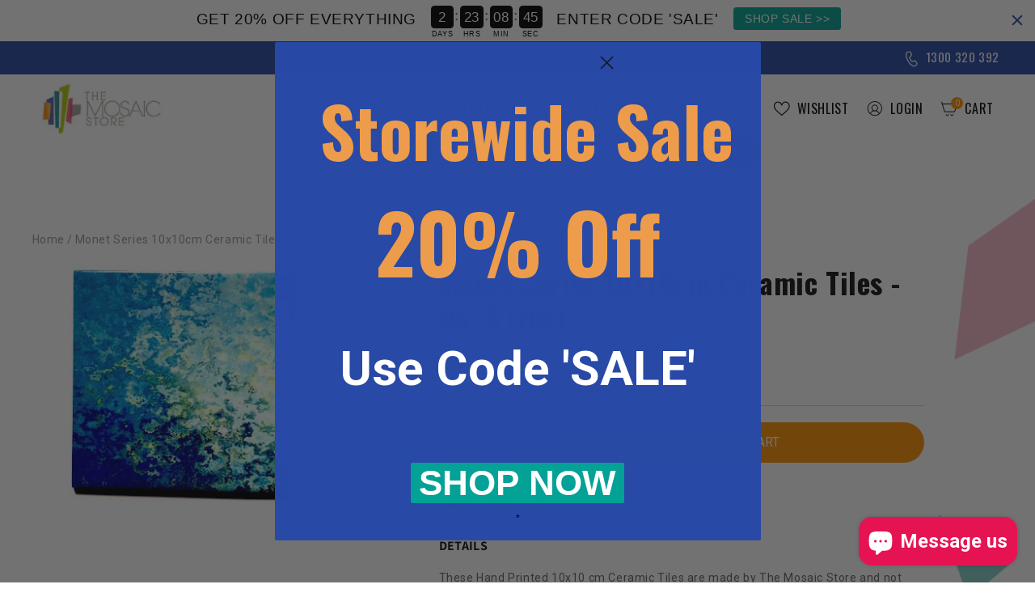

--- FILE ---
content_type: text/html; charset=utf-8
request_url: https://www.themosaicstore.com.au/products/monet-series-10x10cm-ceramic-tiles-no-3-hm
body_size: 55465
content:















<!doctype html>
<html class="no-js" lang="en">
  <head>
  <meta name="google-site-verification" content="cELNG9suNREY1h5zkzR_0vyPZybTQCOzaB-R4w3yDb0" />
 
    
    <!-- Google Tag Manager -->
<script>(function(w,d,s,l,i){w[l]=w[l]||[];w[l].push({'gtm.start':
new Date().getTime(),event:'gtm.js'});var f=d.getElementsByTagName(s)[0],
j=d.createElement(s),dl=l!='dataLayer'?'&l='+l:'';j.async=true;j.src=
'https://www.googletagmanager.com/gtm.js?id='+i+dl;f.parentNode.insertBefore(j,f);
})(window,document,'script','dataLayer','GTM-5W5FLN2');</script>
<!-- End Google Tag Manager -->
<!-- Google tag (gtag.js) -->
<script async src="https://www.googletagmanager.com/gtag/js?id=G-GKZR2E4T8R"></script>
<script>
  window.dataLayer = window.dataLayer || [];
  function gtag(){dataLayer.push(arguments);}
  gtag('js', new Date());

  gtag('config', 'G-GKZR2E4T8R');
</script>
    <!-- Google tag (gtag.js) -->
<script async src="https://www.googletagmanager.com/gtag/js?id=AW-1035506790"></script>
<script>
  window.dataLayer = window.dataLayer || [];
  function gtag(){dataLayer.push(arguments);}
  gtag('js', new Date());
  gtag('config', 'AW-1035506790');
</script>
    <meta charset="utf-8">
    <meta http-equiv="X-UA-Compatible" content="IE=edge">
    <meta name="viewport" content="width=device-width,initial-scale=1">
    <meta name="theme-color" content="">
    <link rel="canonical" href="https://www.themosaicstore.com.au/products/monet-series-10x10cm-ceramic-tiles-no-3-hm">
    <link rel="preconnect" href="https://cdn.shopify.com" crossorigin><link rel="icon" type="image/png" href="//www.themosaicstore.com.au/cdn/shop/files/favicon.jpg?crop=center&height=32&v=1670959754&width=32"><link rel="preconnect" href="https://fonts.shopifycdn.com" crossorigin><title>
      Monet Series 10x10cm Ceramic Tiles - No. 3 (HM) | Shop The Mosaic Store
</title>

    
      <meta name="description" content="These Hand Printed 10x10 cm Ceramic Tiles are made by The Mosaic Store and not available anywhere else. Each tile is printed at high temperatures with these stunning, colourful and intricate designs. Use them as a feature tile or cut them up, they are beautiful either way. As they are the same thickness as our other 10">
    

    

<meta property="og:site_name" content="The Mosaic Store">
<meta property="og:url" content="https://www.themosaicstore.com.au/products/monet-series-10x10cm-ceramic-tiles-no-3-hm">
<meta property="og:title" content="Monet Series 10x10cm Ceramic Tiles - No. 3 (HM) | Shop The Mosaic Store">
<meta property="og:type" content="product">
<meta property="og:description" content="These Hand Printed 10x10 cm Ceramic Tiles are made by The Mosaic Store and not available anywhere else. Each tile is printed at high temperatures with these stunning, colourful and intricate designs. Use them as a feature tile or cut them up, they are beautiful either way. As they are the same thickness as our other 10"><meta property="og:image" content="http://www.themosaicstore.com.au/cdn/shop/products/Monet_Series_Ceramic_tiles_10x10cm_-_Pattern_3.JPG?v=1571136585">
  <meta property="og:image:secure_url" content="https://www.themosaicstore.com.au/cdn/shop/products/Monet_Series_Ceramic_tiles_10x10cm_-_Pattern_3.JPG?v=1571136585">
  <meta property="og:image:width" content="400">
  <meta property="og:image:height" content="300"><meta property="og:price:amount" content="4.99">
  <meta property="og:price:currency" content="AUD"><meta name="twitter:card" content="summary_large_image">
<meta name="twitter:title" content="Monet Series 10x10cm Ceramic Tiles - No. 3 (HM) | Shop The Mosaic Store">
<meta name="twitter:description" content="These Hand Printed 10x10 cm Ceramic Tiles are made by The Mosaic Store and not available anywhere else. Each tile is printed at high temperatures with these stunning, colourful and intricate designs. Use them as a feature tile or cut them up, they are beautiful either way. As they are the same thickness as our other 10">


    <script src="//www.themosaicstore.com.au/cdn/shop/t/75/assets/global.js?v=149496944046504657681688530695" defer="defer"></script>
    
  <script>window.performance && window.performance.mark && window.performance.mark('shopify.content_for_header.start');</script><meta name="google-site-verification" content="H5w6BiAUfZjhcu6l-XoBNv2hK18uecPSfcaXw1VzQiI">
<meta name="facebook-domain-verification" content="nrg3zq0kyl21nyyreo424yro6wtrf4">
<meta id="shopify-digital-wallet" name="shopify-digital-wallet" content="/4035425/digital_wallets/dialog">
<meta name="shopify-checkout-api-token" content="fe1357b2e4d69e23375a29aa3d3793a3">
<meta id="in-context-paypal-metadata" data-shop-id="4035425" data-venmo-supported="false" data-environment="production" data-locale="en_US" data-paypal-v4="true" data-currency="AUD">
<link rel="alternate" type="application/json+oembed" href="https://www.themosaicstore.com.au/products/monet-series-10x10cm-ceramic-tiles-no-3-hm.oembed">
<script async="async" src="/checkouts/internal/preloads.js?locale=en-AU"></script>
<link rel="preconnect" href="https://shop.app" crossorigin="anonymous">
<script async="async" src="https://shop.app/checkouts/internal/preloads.js?locale=en-AU&shop_id=4035425" crossorigin="anonymous"></script>
<script id="apple-pay-shop-capabilities" type="application/json">{"shopId":4035425,"countryCode":"AU","currencyCode":"AUD","merchantCapabilities":["supports3DS"],"merchantId":"gid:\/\/shopify\/Shop\/4035425","merchantName":"The Mosaic Store","requiredBillingContactFields":["postalAddress","email","phone"],"requiredShippingContactFields":["postalAddress","email","phone"],"shippingType":"shipping","supportedNetworks":["visa","masterCard"],"total":{"type":"pending","label":"The Mosaic Store","amount":"1.00"},"shopifyPaymentsEnabled":true,"supportsSubscriptions":true}</script>
<script id="shopify-features" type="application/json">{"accessToken":"fe1357b2e4d69e23375a29aa3d3793a3","betas":["rich-media-storefront-analytics"],"domain":"www.themosaicstore.com.au","predictiveSearch":true,"shopId":4035425,"locale":"en"}</script>
<script>var Shopify = Shopify || {};
Shopify.shop = "the-mosaic-store.myshopify.com";
Shopify.locale = "en";
Shopify.currency = {"active":"AUD","rate":"1.0"};
Shopify.country = "AU";
Shopify.theme = {"name":"Back up Mosaic Store | Testing New Sections","id":123672658025,"schema_name":"Dawn","schema_version":"7.0.1","theme_store_id":null,"role":"main"};
Shopify.theme.handle = "null";
Shopify.theme.style = {"id":null,"handle":null};
Shopify.cdnHost = "www.themosaicstore.com.au/cdn";
Shopify.routes = Shopify.routes || {};
Shopify.routes.root = "/";</script>
<script type="module">!function(o){(o.Shopify=o.Shopify||{}).modules=!0}(window);</script>
<script>!function(o){function n(){var o=[];function n(){o.push(Array.prototype.slice.apply(arguments))}return n.q=o,n}var t=o.Shopify=o.Shopify||{};t.loadFeatures=n(),t.autoloadFeatures=n()}(window);</script>
<script>
  window.ShopifyPay = window.ShopifyPay || {};
  window.ShopifyPay.apiHost = "shop.app\/pay";
  window.ShopifyPay.redirectState = null;
</script>
<script id="shop-js-analytics" type="application/json">{"pageType":"product"}</script>
<script defer="defer" async type="module" src="//www.themosaicstore.com.au/cdn/shopifycloud/shop-js/modules/v2/client.init-shop-cart-sync_BN7fPSNr.en.esm.js"></script>
<script defer="defer" async type="module" src="//www.themosaicstore.com.au/cdn/shopifycloud/shop-js/modules/v2/chunk.common_Cbph3Kss.esm.js"></script>
<script defer="defer" async type="module" src="//www.themosaicstore.com.au/cdn/shopifycloud/shop-js/modules/v2/chunk.modal_DKumMAJ1.esm.js"></script>
<script type="module">
  await import("//www.themosaicstore.com.au/cdn/shopifycloud/shop-js/modules/v2/client.init-shop-cart-sync_BN7fPSNr.en.esm.js");
await import("//www.themosaicstore.com.au/cdn/shopifycloud/shop-js/modules/v2/chunk.common_Cbph3Kss.esm.js");
await import("//www.themosaicstore.com.au/cdn/shopifycloud/shop-js/modules/v2/chunk.modal_DKumMAJ1.esm.js");

  window.Shopify.SignInWithShop?.initShopCartSync?.({"fedCMEnabled":true,"windoidEnabled":true});

</script>
<script>
  window.Shopify = window.Shopify || {};
  if (!window.Shopify.featureAssets) window.Shopify.featureAssets = {};
  window.Shopify.featureAssets['shop-js'] = {"shop-cart-sync":["modules/v2/client.shop-cart-sync_CJVUk8Jm.en.esm.js","modules/v2/chunk.common_Cbph3Kss.esm.js","modules/v2/chunk.modal_DKumMAJ1.esm.js"],"init-fed-cm":["modules/v2/client.init-fed-cm_7Fvt41F4.en.esm.js","modules/v2/chunk.common_Cbph3Kss.esm.js","modules/v2/chunk.modal_DKumMAJ1.esm.js"],"init-shop-email-lookup-coordinator":["modules/v2/client.init-shop-email-lookup-coordinator_Cc088_bR.en.esm.js","modules/v2/chunk.common_Cbph3Kss.esm.js","modules/v2/chunk.modal_DKumMAJ1.esm.js"],"init-windoid":["modules/v2/client.init-windoid_hPopwJRj.en.esm.js","modules/v2/chunk.common_Cbph3Kss.esm.js","modules/v2/chunk.modal_DKumMAJ1.esm.js"],"shop-button":["modules/v2/client.shop-button_B0jaPSNF.en.esm.js","modules/v2/chunk.common_Cbph3Kss.esm.js","modules/v2/chunk.modal_DKumMAJ1.esm.js"],"shop-cash-offers":["modules/v2/client.shop-cash-offers_DPIskqss.en.esm.js","modules/v2/chunk.common_Cbph3Kss.esm.js","modules/v2/chunk.modal_DKumMAJ1.esm.js"],"shop-toast-manager":["modules/v2/client.shop-toast-manager_CK7RT69O.en.esm.js","modules/v2/chunk.common_Cbph3Kss.esm.js","modules/v2/chunk.modal_DKumMAJ1.esm.js"],"init-shop-cart-sync":["modules/v2/client.init-shop-cart-sync_BN7fPSNr.en.esm.js","modules/v2/chunk.common_Cbph3Kss.esm.js","modules/v2/chunk.modal_DKumMAJ1.esm.js"],"init-customer-accounts-sign-up":["modules/v2/client.init-customer-accounts-sign-up_CfPf4CXf.en.esm.js","modules/v2/client.shop-login-button_DeIztwXF.en.esm.js","modules/v2/chunk.common_Cbph3Kss.esm.js","modules/v2/chunk.modal_DKumMAJ1.esm.js"],"pay-button":["modules/v2/client.pay-button_CgIwFSYN.en.esm.js","modules/v2/chunk.common_Cbph3Kss.esm.js","modules/v2/chunk.modal_DKumMAJ1.esm.js"],"init-customer-accounts":["modules/v2/client.init-customer-accounts_DQ3x16JI.en.esm.js","modules/v2/client.shop-login-button_DeIztwXF.en.esm.js","modules/v2/chunk.common_Cbph3Kss.esm.js","modules/v2/chunk.modal_DKumMAJ1.esm.js"],"avatar":["modules/v2/client.avatar_BTnouDA3.en.esm.js"],"init-shop-for-new-customer-accounts":["modules/v2/client.init-shop-for-new-customer-accounts_CsZy_esa.en.esm.js","modules/v2/client.shop-login-button_DeIztwXF.en.esm.js","modules/v2/chunk.common_Cbph3Kss.esm.js","modules/v2/chunk.modal_DKumMAJ1.esm.js"],"shop-follow-button":["modules/v2/client.shop-follow-button_BRMJjgGd.en.esm.js","modules/v2/chunk.common_Cbph3Kss.esm.js","modules/v2/chunk.modal_DKumMAJ1.esm.js"],"checkout-modal":["modules/v2/client.checkout-modal_B9Drz_yf.en.esm.js","modules/v2/chunk.common_Cbph3Kss.esm.js","modules/v2/chunk.modal_DKumMAJ1.esm.js"],"shop-login-button":["modules/v2/client.shop-login-button_DeIztwXF.en.esm.js","modules/v2/chunk.common_Cbph3Kss.esm.js","modules/v2/chunk.modal_DKumMAJ1.esm.js"],"lead-capture":["modules/v2/client.lead-capture_DXYzFM3R.en.esm.js","modules/v2/chunk.common_Cbph3Kss.esm.js","modules/v2/chunk.modal_DKumMAJ1.esm.js"],"shop-login":["modules/v2/client.shop-login_CA5pJqmO.en.esm.js","modules/v2/chunk.common_Cbph3Kss.esm.js","modules/v2/chunk.modal_DKumMAJ1.esm.js"],"payment-terms":["modules/v2/client.payment-terms_BxzfvcZJ.en.esm.js","modules/v2/chunk.common_Cbph3Kss.esm.js","modules/v2/chunk.modal_DKumMAJ1.esm.js"]};
</script>
<script>(function() {
  var isLoaded = false;
  function asyncLoad() {
    if (isLoaded) return;
    isLoaded = true;
    var urls = ["https:\/\/favorites-wishlist-cdn.shopstorm.com\/assets\/wishl-3d458c5d75440b09470bef2859ae23ae9732527ce0cc4742986a0332faecee6d.js?shop=the-mosaic-store.myshopify.com","https:\/\/loox.io\/widget\/EyZ0_VPYcB\/loox.1659656541964.js?shop=the-mosaic-store.myshopify.com","\/\/cool-image-magnifier.product-image-zoom.com\/js\/core\/main.min.js?timestamp=1694587266\u0026shop=the-mosaic-store.myshopify.com","https:\/\/cdn.hextom.com\/js\/eventpromotionbar.js?shop=the-mosaic-store.myshopify.com","https:\/\/cdn.hextom.com\/js\/quickannouncementbar.js?shop=the-mosaic-store.myshopify.com","https:\/\/na.shgcdn3.com\/pixel-collector.js?shop=the-mosaic-store.myshopify.com"];
    for (var i = 0; i < urls.length; i++) {
      var s = document.createElement('script');
      s.type = 'text/javascript';
      s.async = true;
      s.src = urls[i];
      var x = document.getElementsByTagName('script')[0];
      x.parentNode.insertBefore(s, x);
    }
  };
  if(window.attachEvent) {
    window.attachEvent('onload', asyncLoad);
  } else {
    window.addEventListener('load', asyncLoad, false);
  }
})();</script>
<script id="__st">var __st={"a":4035425,"offset":39600,"reqid":"f0414642-a9da-4c19-ba04-9023be52123e-1769813462","pageurl":"www.themosaicstore.com.au\/products\/monet-series-10x10cm-ceramic-tiles-no-3-hm","u":"4535d197851f","p":"product","rtyp":"product","rid":4262578978921};</script>
<script>window.ShopifyPaypalV4VisibilityTracking = true;</script>
<script id="captcha-bootstrap">!function(){'use strict';const t='contact',e='account',n='new_comment',o=[[t,t],['blogs',n],['comments',n],[t,'customer']],c=[[e,'customer_login'],[e,'guest_login'],[e,'recover_customer_password'],[e,'create_customer']],r=t=>t.map((([t,e])=>`form[action*='/${t}']:not([data-nocaptcha='true']) input[name='form_type'][value='${e}']`)).join(','),a=t=>()=>t?[...document.querySelectorAll(t)].map((t=>t.form)):[];function s(){const t=[...o],e=r(t);return a(e)}const i='password',u='form_key',d=['recaptcha-v3-token','g-recaptcha-response','h-captcha-response',i],f=()=>{try{return window.sessionStorage}catch{return}},m='__shopify_v',_=t=>t.elements[u];function p(t,e,n=!1){try{const o=window.sessionStorage,c=JSON.parse(o.getItem(e)),{data:r}=function(t){const{data:e,action:n}=t;return t[m]||n?{data:e,action:n}:{data:t,action:n}}(c);for(const[e,n]of Object.entries(r))t.elements[e]&&(t.elements[e].value=n);n&&o.removeItem(e)}catch(o){console.error('form repopulation failed',{error:o})}}const l='form_type',E='cptcha';function T(t){t.dataset[E]=!0}const w=window,h=w.document,L='Shopify',v='ce_forms',y='captcha';let A=!1;((t,e)=>{const n=(g='f06e6c50-85a8-45c8-87d0-21a2b65856fe',I='https://cdn.shopify.com/shopifycloud/storefront-forms-hcaptcha/ce_storefront_forms_captcha_hcaptcha.v1.5.2.iife.js',D={infoText:'Protected by hCaptcha',privacyText:'Privacy',termsText:'Terms'},(t,e,n)=>{const o=w[L][v],c=o.bindForm;if(c)return c(t,g,e,D).then(n);var r;o.q.push([[t,g,e,D],n]),r=I,A||(h.body.append(Object.assign(h.createElement('script'),{id:'captcha-provider',async:!0,src:r})),A=!0)});var g,I,D;w[L]=w[L]||{},w[L][v]=w[L][v]||{},w[L][v].q=[],w[L][y]=w[L][y]||{},w[L][y].protect=function(t,e){n(t,void 0,e),T(t)},Object.freeze(w[L][y]),function(t,e,n,w,h,L){const[v,y,A,g]=function(t,e,n){const i=e?o:[],u=t?c:[],d=[...i,...u],f=r(d),m=r(i),_=r(d.filter((([t,e])=>n.includes(e))));return[a(f),a(m),a(_),s()]}(w,h,L),I=t=>{const e=t.target;return e instanceof HTMLFormElement?e:e&&e.form},D=t=>v().includes(t);t.addEventListener('submit',(t=>{const e=I(t);if(!e)return;const n=D(e)&&!e.dataset.hcaptchaBound&&!e.dataset.recaptchaBound,o=_(e),c=g().includes(e)&&(!o||!o.value);(n||c)&&t.preventDefault(),c&&!n&&(function(t){try{if(!f())return;!function(t){const e=f();if(!e)return;const n=_(t);if(!n)return;const o=n.value;o&&e.removeItem(o)}(t);const e=Array.from(Array(32),(()=>Math.random().toString(36)[2])).join('');!function(t,e){_(t)||t.append(Object.assign(document.createElement('input'),{type:'hidden',name:u})),t.elements[u].value=e}(t,e),function(t,e){const n=f();if(!n)return;const o=[...t.querySelectorAll(`input[type='${i}']`)].map((({name:t})=>t)),c=[...d,...o],r={};for(const[a,s]of new FormData(t).entries())c.includes(a)||(r[a]=s);n.setItem(e,JSON.stringify({[m]:1,action:t.action,data:r}))}(t,e)}catch(e){console.error('failed to persist form',e)}}(e),e.submit())}));const S=(t,e)=>{t&&!t.dataset[E]&&(n(t,e.some((e=>e===t))),T(t))};for(const o of['focusin','change'])t.addEventListener(o,(t=>{const e=I(t);D(e)&&S(e,y())}));const B=e.get('form_key'),M=e.get(l),P=B&&M;t.addEventListener('DOMContentLoaded',(()=>{const t=y();if(P)for(const e of t)e.elements[l].value===M&&p(e,B);[...new Set([...A(),...v().filter((t=>'true'===t.dataset.shopifyCaptcha))])].forEach((e=>S(e,t)))}))}(h,new URLSearchParams(w.location.search),n,t,e,['guest_login'])})(!0,!0)}();</script>
<script integrity="sha256-4kQ18oKyAcykRKYeNunJcIwy7WH5gtpwJnB7kiuLZ1E=" data-source-attribution="shopify.loadfeatures" defer="defer" src="//www.themosaicstore.com.au/cdn/shopifycloud/storefront/assets/storefront/load_feature-a0a9edcb.js" crossorigin="anonymous"></script>
<script crossorigin="anonymous" defer="defer" src="//www.themosaicstore.com.au/cdn/shopifycloud/storefront/assets/shopify_pay/storefront-65b4c6d7.js?v=20250812"></script>
<script data-source-attribution="shopify.dynamic_checkout.dynamic.init">var Shopify=Shopify||{};Shopify.PaymentButton=Shopify.PaymentButton||{isStorefrontPortableWallets:!0,init:function(){window.Shopify.PaymentButton.init=function(){};var t=document.createElement("script");t.src="https://www.themosaicstore.com.au/cdn/shopifycloud/portable-wallets/latest/portable-wallets.en.js",t.type="module",document.head.appendChild(t)}};
</script>
<script data-source-attribution="shopify.dynamic_checkout.buyer_consent">
  function portableWalletsHideBuyerConsent(e){var t=document.getElementById("shopify-buyer-consent"),n=document.getElementById("shopify-subscription-policy-button");t&&n&&(t.classList.add("hidden"),t.setAttribute("aria-hidden","true"),n.removeEventListener("click",e))}function portableWalletsShowBuyerConsent(e){var t=document.getElementById("shopify-buyer-consent"),n=document.getElementById("shopify-subscription-policy-button");t&&n&&(t.classList.remove("hidden"),t.removeAttribute("aria-hidden"),n.addEventListener("click",e))}window.Shopify?.PaymentButton&&(window.Shopify.PaymentButton.hideBuyerConsent=portableWalletsHideBuyerConsent,window.Shopify.PaymentButton.showBuyerConsent=portableWalletsShowBuyerConsent);
</script>
<script data-source-attribution="shopify.dynamic_checkout.cart.bootstrap">document.addEventListener("DOMContentLoaded",(function(){function t(){return document.querySelector("shopify-accelerated-checkout-cart, shopify-accelerated-checkout")}if(t())Shopify.PaymentButton.init();else{new MutationObserver((function(e,n){t()&&(Shopify.PaymentButton.init(),n.disconnect())})).observe(document.body,{childList:!0,subtree:!0})}}));
</script>
<script id='scb4127' type='text/javascript' async='' src='https://www.themosaicstore.com.au/cdn/shopifycloud/privacy-banner/storefront-banner.js'></script><link id="shopify-accelerated-checkout-styles" rel="stylesheet" media="screen" href="https://www.themosaicstore.com.au/cdn/shopifycloud/portable-wallets/latest/accelerated-checkout-backwards-compat.css" crossorigin="anonymous">
<style id="shopify-accelerated-checkout-cart">
        #shopify-buyer-consent {
  margin-top: 1em;
  display: inline-block;
  width: 100%;
}

#shopify-buyer-consent.hidden {
  display: none;
}

#shopify-subscription-policy-button {
  background: none;
  border: none;
  padding: 0;
  text-decoration: underline;
  font-size: inherit;
  cursor: pointer;
}

#shopify-subscription-policy-button::before {
  box-shadow: none;
}

      </style>

<script>window.performance && window.performance.mark && window.performance.mark('shopify.content_for_header.end');</script>
  





  <script type="text/javascript">
    
      window.__shgMoneyFormat = window.__shgMoneyFormat || {"AED":{"currency":"AED","currency_symbol":"د.إ","currency_symbol_location":"left","decimal_places":2,"decimal_separator":".","thousands_separator":","},"AFN":{"currency":"AFN","currency_symbol":"؋","currency_symbol_location":"left","decimal_places":2,"decimal_separator":".","thousands_separator":","},"ALL":{"currency":"ALL","currency_symbol":"L","currency_symbol_location":"left","decimal_places":2,"decimal_separator":".","thousands_separator":","},"AMD":{"currency":"AMD","currency_symbol":"դր.","currency_symbol_location":"left","decimal_places":2,"decimal_separator":".","thousands_separator":","},"ANG":{"currency":"ANG","currency_symbol":"ƒ","currency_symbol_location":"left","decimal_places":2,"decimal_separator":".","thousands_separator":","},"AUD":{"currency":"AUD","currency_symbol":"$","currency_symbol_location":"left","decimal_places":2,"decimal_separator":".","thousands_separator":","},"AWG":{"currency":"AWG","currency_symbol":"ƒ","currency_symbol_location":"left","decimal_places":2,"decimal_separator":".","thousands_separator":","},"AZN":{"currency":"AZN","currency_symbol":"₼","currency_symbol_location":"left","decimal_places":2,"decimal_separator":".","thousands_separator":","},"BAM":{"currency":"BAM","currency_symbol":"КМ","currency_symbol_location":"left","decimal_places":2,"decimal_separator":".","thousands_separator":","},"BBD":{"currency":"BBD","currency_symbol":"$","currency_symbol_location":"left","decimal_places":2,"decimal_separator":".","thousands_separator":","},"BDT":{"currency":"BDT","currency_symbol":"৳","currency_symbol_location":"left","decimal_places":2,"decimal_separator":".","thousands_separator":","},"BIF":{"currency":"BIF","currency_symbol":"Fr","currency_symbol_location":"left","decimal_places":2,"decimal_separator":".","thousands_separator":","},"BND":{"currency":"BND","currency_symbol":"$","currency_symbol_location":"left","decimal_places":2,"decimal_separator":".","thousands_separator":","},"BOB":{"currency":"BOB","currency_symbol":"Bs.","currency_symbol_location":"left","decimal_places":2,"decimal_separator":".","thousands_separator":","},"BSD":{"currency":"BSD","currency_symbol":"$","currency_symbol_location":"left","decimal_places":2,"decimal_separator":".","thousands_separator":","},"BWP":{"currency":"BWP","currency_symbol":"P","currency_symbol_location":"left","decimal_places":2,"decimal_separator":".","thousands_separator":","},"BZD":{"currency":"BZD","currency_symbol":"$","currency_symbol_location":"left","decimal_places":2,"decimal_separator":".","thousands_separator":","},"CAD":{"currency":"CAD","currency_symbol":"$","currency_symbol_location":"left","decimal_places":2,"decimal_separator":".","thousands_separator":","},"CDF":{"currency":"CDF","currency_symbol":"Fr","currency_symbol_location":"left","decimal_places":2,"decimal_separator":".","thousands_separator":","},"CHF":{"currency":"CHF","currency_symbol":"CHF","currency_symbol_location":"left","decimal_places":2,"decimal_separator":".","thousands_separator":","},"CNY":{"currency":"CNY","currency_symbol":"¥","currency_symbol_location":"left","decimal_places":2,"decimal_separator":".","thousands_separator":","},"CRC":{"currency":"CRC","currency_symbol":"₡","currency_symbol_location":"left","decimal_places":2,"decimal_separator":".","thousands_separator":","},"CVE":{"currency":"CVE","currency_symbol":"$","currency_symbol_location":"left","decimal_places":2,"decimal_separator":".","thousands_separator":","},"CZK":{"currency":"CZK","currency_symbol":"Kč","currency_symbol_location":"left","decimal_places":2,"decimal_separator":".","thousands_separator":","},"DJF":{"currency":"DJF","currency_symbol":"Fdj","currency_symbol_location":"left","decimal_places":2,"decimal_separator":".","thousands_separator":","},"DKK":{"currency":"DKK","currency_symbol":"kr.","currency_symbol_location":"left","decimal_places":2,"decimal_separator":".","thousands_separator":","},"DOP":{"currency":"DOP","currency_symbol":"$","currency_symbol_location":"left","decimal_places":2,"decimal_separator":".","thousands_separator":","},"DZD":{"currency":"DZD","currency_symbol":"د.ج","currency_symbol_location":"left","decimal_places":2,"decimal_separator":".","thousands_separator":","},"EGP":{"currency":"EGP","currency_symbol":"ج.م","currency_symbol_location":"left","decimal_places":2,"decimal_separator":".","thousands_separator":","},"ETB":{"currency":"ETB","currency_symbol":"Br","currency_symbol_location":"left","decimal_places":2,"decimal_separator":".","thousands_separator":","},"EUR":{"currency":"EUR","currency_symbol":"€","currency_symbol_location":"left","decimal_places":2,"decimal_separator":".","thousands_separator":","},"FJD":{"currency":"FJD","currency_symbol":"$","currency_symbol_location":"left","decimal_places":2,"decimal_separator":".","thousands_separator":","},"FKP":{"currency":"FKP","currency_symbol":"£","currency_symbol_location":"left","decimal_places":2,"decimal_separator":".","thousands_separator":","},"GBP":{"currency":"GBP","currency_symbol":"£","currency_symbol_location":"left","decimal_places":2,"decimal_separator":".","thousands_separator":","},"GMD":{"currency":"GMD","currency_symbol":"D","currency_symbol_location":"left","decimal_places":2,"decimal_separator":".","thousands_separator":","},"GNF":{"currency":"GNF","currency_symbol":"Fr","currency_symbol_location":"left","decimal_places":2,"decimal_separator":".","thousands_separator":","},"GTQ":{"currency":"GTQ","currency_symbol":"Q","currency_symbol_location":"left","decimal_places":2,"decimal_separator":".","thousands_separator":","},"GYD":{"currency":"GYD","currency_symbol":"$","currency_symbol_location":"left","decimal_places":2,"decimal_separator":".","thousands_separator":","},"HKD":{"currency":"HKD","currency_symbol":"$","currency_symbol_location":"left","decimal_places":2,"decimal_separator":".","thousands_separator":","},"HNL":{"currency":"HNL","currency_symbol":"L","currency_symbol_location":"left","decimal_places":2,"decimal_separator":".","thousands_separator":","},"HUF":{"currency":"HUF","currency_symbol":"Ft","currency_symbol_location":"left","decimal_places":2,"decimal_separator":".","thousands_separator":","},"IDR":{"currency":"IDR","currency_symbol":"Rp","currency_symbol_location":"left","decimal_places":2,"decimal_separator":".","thousands_separator":","},"ILS":{"currency":"ILS","currency_symbol":"₪","currency_symbol_location":"left","decimal_places":2,"decimal_separator":".","thousands_separator":","},"INR":{"currency":"INR","currency_symbol":"₹","currency_symbol_location":"left","decimal_places":2,"decimal_separator":".","thousands_separator":","},"ISK":{"currency":"ISK","currency_symbol":"kr.","currency_symbol_location":"left","decimal_places":2,"decimal_separator":".","thousands_separator":","},"JMD":{"currency":"JMD","currency_symbol":"$","currency_symbol_location":"left","decimal_places":2,"decimal_separator":".","thousands_separator":","},"JPY":{"currency":"JPY","currency_symbol":"¥","currency_symbol_location":"left","decimal_places":2,"decimal_separator":".","thousands_separator":","},"KES":{"currency":"KES","currency_symbol":"KSh","currency_symbol_location":"left","decimal_places":2,"decimal_separator":".","thousands_separator":","},"KGS":{"currency":"KGS","currency_symbol":"som","currency_symbol_location":"left","decimal_places":2,"decimal_separator":".","thousands_separator":","},"KHR":{"currency":"KHR","currency_symbol":"៛","currency_symbol_location":"left","decimal_places":2,"decimal_separator":".","thousands_separator":","},"KMF":{"currency":"KMF","currency_symbol":"Fr","currency_symbol_location":"left","decimal_places":2,"decimal_separator":".","thousands_separator":","},"KRW":{"currency":"KRW","currency_symbol":"₩","currency_symbol_location":"left","decimal_places":2,"decimal_separator":".","thousands_separator":","},"KYD":{"currency":"KYD","currency_symbol":"$","currency_symbol_location":"left","decimal_places":2,"decimal_separator":".","thousands_separator":","},"KZT":{"currency":"KZT","currency_symbol":"₸","currency_symbol_location":"left","decimal_places":2,"decimal_separator":".","thousands_separator":","},"LAK":{"currency":"LAK","currency_symbol":"₭","currency_symbol_location":"left","decimal_places":2,"decimal_separator":".","thousands_separator":","},"LBP":{"currency":"LBP","currency_symbol":"ل.ل","currency_symbol_location":"left","decimal_places":2,"decimal_separator":".","thousands_separator":","},"LKR":{"currency":"LKR","currency_symbol":"₨","currency_symbol_location":"left","decimal_places":2,"decimal_separator":".","thousands_separator":","},"MAD":{"currency":"MAD","currency_symbol":"د.م.","currency_symbol_location":"left","decimal_places":2,"decimal_separator":".","thousands_separator":","},"MDL":{"currency":"MDL","currency_symbol":"L","currency_symbol_location":"left","decimal_places":2,"decimal_separator":".","thousands_separator":","},"MKD":{"currency":"MKD","currency_symbol":"ден","currency_symbol_location":"left","decimal_places":2,"decimal_separator":".","thousands_separator":","},"MMK":{"currency":"MMK","currency_symbol":"K","currency_symbol_location":"left","decimal_places":2,"decimal_separator":".","thousands_separator":","},"MNT":{"currency":"MNT","currency_symbol":"₮","currency_symbol_location":"left","decimal_places":2,"decimal_separator":".","thousands_separator":","},"MOP":{"currency":"MOP","currency_symbol":"P","currency_symbol_location":"left","decimal_places":2,"decimal_separator":".","thousands_separator":","},"MUR":{"currency":"MUR","currency_symbol":"₨","currency_symbol_location":"left","decimal_places":2,"decimal_separator":".","thousands_separator":","},"MVR":{"currency":"MVR","currency_symbol":"MVR","currency_symbol_location":"left","decimal_places":2,"decimal_separator":".","thousands_separator":","},"MWK":{"currency":"MWK","currency_symbol":"MK","currency_symbol_location":"left","decimal_places":2,"decimal_separator":".","thousands_separator":","},"MYR":{"currency":"MYR","currency_symbol":"RM","currency_symbol_location":"left","decimal_places":2,"decimal_separator":".","thousands_separator":","},"NGN":{"currency":"NGN","currency_symbol":"₦","currency_symbol_location":"left","decimal_places":2,"decimal_separator":".","thousands_separator":","},"NIO":{"currency":"NIO","currency_symbol":"C$","currency_symbol_location":"left","decimal_places":2,"decimal_separator":".","thousands_separator":","},"NPR":{"currency":"NPR","currency_symbol":"Rs.","currency_symbol_location":"left","decimal_places":2,"decimal_separator":".","thousands_separator":","},"NZD":{"currency":"NZD","currency_symbol":"$","currency_symbol_location":"left","decimal_places":2,"decimal_separator":".","thousands_separator":","},"PEN":{"currency":"PEN","currency_symbol":"S/","currency_symbol_location":"left","decimal_places":2,"decimal_separator":".","thousands_separator":","},"PGK":{"currency":"PGK","currency_symbol":"K","currency_symbol_location":"left","decimal_places":2,"decimal_separator":".","thousands_separator":","},"PHP":{"currency":"PHP","currency_symbol":"₱","currency_symbol_location":"left","decimal_places":2,"decimal_separator":".","thousands_separator":","},"PKR":{"currency":"PKR","currency_symbol":"₨","currency_symbol_location":"left","decimal_places":2,"decimal_separator":".","thousands_separator":","},"PLN":{"currency":"PLN","currency_symbol":"zł","currency_symbol_location":"left","decimal_places":2,"decimal_separator":".","thousands_separator":","},"PYG":{"currency":"PYG","currency_symbol":"₲","currency_symbol_location":"left","decimal_places":2,"decimal_separator":".","thousands_separator":","},"QAR":{"currency":"QAR","currency_symbol":"ر.ق","currency_symbol_location":"left","decimal_places":2,"decimal_separator":".","thousands_separator":","},"RON":{"currency":"RON","currency_symbol":"Lei","currency_symbol_location":"left","decimal_places":2,"decimal_separator":".","thousands_separator":","},"RSD":{"currency":"RSD","currency_symbol":"РСД","currency_symbol_location":"left","decimal_places":2,"decimal_separator":".","thousands_separator":","},"RWF":{"currency":"RWF","currency_symbol":"FRw","currency_symbol_location":"left","decimal_places":2,"decimal_separator":".","thousands_separator":","},"SAR":{"currency":"SAR","currency_symbol":"ر.س","currency_symbol_location":"left","decimal_places":2,"decimal_separator":".","thousands_separator":","},"SBD":{"currency":"SBD","currency_symbol":"$","currency_symbol_location":"left","decimal_places":2,"decimal_separator":".","thousands_separator":","},"SEK":{"currency":"SEK","currency_symbol":"kr","currency_symbol_location":"left","decimal_places":2,"decimal_separator":".","thousands_separator":","},"SGD":{"currency":"SGD","currency_symbol":"$","currency_symbol_location":"left","decimal_places":2,"decimal_separator":".","thousands_separator":","},"SHP":{"currency":"SHP","currency_symbol":"£","currency_symbol_location":"left","decimal_places":2,"decimal_separator":".","thousands_separator":","},"SLL":{"currency":"SLL","currency_symbol":"Le","currency_symbol_location":"left","decimal_places":2,"decimal_separator":".","thousands_separator":","},"STD":{"currency":"STD","currency_symbol":"Db","currency_symbol_location":"left","decimal_places":2,"decimal_separator":".","thousands_separator":","},"THB":{"currency":"THB","currency_symbol":"฿","currency_symbol_location":"left","decimal_places":2,"decimal_separator":".","thousands_separator":","},"TJS":{"currency":"TJS","currency_symbol":"ЅМ","currency_symbol_location":"left","decimal_places":2,"decimal_separator":".","thousands_separator":","},"TOP":{"currency":"TOP","currency_symbol":"T$","currency_symbol_location":"left","decimal_places":2,"decimal_separator":".","thousands_separator":","},"TTD":{"currency":"TTD","currency_symbol":"$","currency_symbol_location":"left","decimal_places":2,"decimal_separator":".","thousands_separator":","},"TWD":{"currency":"TWD","currency_symbol":"$","currency_symbol_location":"left","decimal_places":2,"decimal_separator":".","thousands_separator":","},"TZS":{"currency":"TZS","currency_symbol":"Sh","currency_symbol_location":"left","decimal_places":2,"decimal_separator":".","thousands_separator":","},"UAH":{"currency":"UAH","currency_symbol":"₴","currency_symbol_location":"left","decimal_places":2,"decimal_separator":".","thousands_separator":","},"UGX":{"currency":"UGX","currency_symbol":"USh","currency_symbol_location":"left","decimal_places":2,"decimal_separator":".","thousands_separator":","},"USD":{"currency":"USD","currency_symbol":"$","currency_symbol_location":"left","decimal_places":2,"decimal_separator":".","thousands_separator":","},"UYU":{"currency":"UYU","currency_symbol":"$U","currency_symbol_location":"left","decimal_places":2,"decimal_separator":".","thousands_separator":","},"UZS":{"currency":"UZS","currency_symbol":"so'm","currency_symbol_location":"left","decimal_places":2,"decimal_separator":".","thousands_separator":","},"VND":{"currency":"VND","currency_symbol":"₫","currency_symbol_location":"left","decimal_places":2,"decimal_separator":".","thousands_separator":","},"VUV":{"currency":"VUV","currency_symbol":"Vt","currency_symbol_location":"left","decimal_places":2,"decimal_separator":".","thousands_separator":","},"WST":{"currency":"WST","currency_symbol":"T","currency_symbol_location":"left","decimal_places":2,"decimal_separator":".","thousands_separator":","},"XAF":{"currency":"XAF","currency_symbol":"CFA","currency_symbol_location":"left","decimal_places":2,"decimal_separator":".","thousands_separator":","},"XCD":{"currency":"XCD","currency_symbol":"$","currency_symbol_location":"left","decimal_places":2,"decimal_separator":".","thousands_separator":","},"XOF":{"currency":"XOF","currency_symbol":"Fr","currency_symbol_location":"left","decimal_places":2,"decimal_separator":".","thousands_separator":","},"XPF":{"currency":"XPF","currency_symbol":"Fr","currency_symbol_location":"left","decimal_places":2,"decimal_separator":".","thousands_separator":","},"YER":{"currency":"YER","currency_symbol":"﷼","currency_symbol_location":"left","decimal_places":2,"decimal_separator":".","thousands_separator":","}};
    
    window.__shgCurrentCurrencyCode = window.__shgCurrentCurrencyCode || {
      currency: "AUD",
      currency_symbol: "$",
      decimal_separator: ".",
      thousands_separator: ",",
      decimal_places: 2,
      currency_symbol_location: "left"
    };
  </script>





    <style data-shopify>
      @font-face {
  font-family: Assistant;
  font-weight: 400;
  font-style: normal;
  font-display: swap;
  src: url("//www.themosaicstore.com.au/cdn/fonts/assistant/assistant_n4.9120912a469cad1cc292572851508ca49d12e768.woff2") format("woff2"),
       url("//www.themosaicstore.com.au/cdn/fonts/assistant/assistant_n4.6e9875ce64e0fefcd3f4446b7ec9036b3ddd2985.woff") format("woff");
}

      @font-face {
  font-family: Assistant;
  font-weight: 700;
  font-style: normal;
  font-display: swap;
  src: url("//www.themosaicstore.com.au/cdn/fonts/assistant/assistant_n7.bf44452348ec8b8efa3aa3068825305886b1c83c.woff2") format("woff2"),
       url("//www.themosaicstore.com.au/cdn/fonts/assistant/assistant_n7.0c887fee83f6b3bda822f1150b912c72da0f7b64.woff") format("woff");
}

      
      
      @font-face {
  font-family: Assistant;
  font-weight: 400;
  font-style: normal;
  font-display: swap;
  src: url("//www.themosaicstore.com.au/cdn/fonts/assistant/assistant_n4.9120912a469cad1cc292572851508ca49d12e768.woff2") format("woff2"),
       url("//www.themosaicstore.com.au/cdn/fonts/assistant/assistant_n4.6e9875ce64e0fefcd3f4446b7ec9036b3ddd2985.woff") format("woff");
}


      :root {
        --font-body-family: Assistant, sans-serif;
        --font-body-style: normal;
        --font-body-weight: 400;
        --font-body-weight-bold: 700;

        --font-heading-family: Assistant, sans-serif;
        --font-heading-style: normal;
        --font-heading-weight: 400;

        --font-body-scale: 1.0;
        --font-heading-scale: 1.0;

        --color-base-text: 18, 18, 18;
        --color-shadow: 18, 18, 18;
        --color-base-background-1: 255, 255, 255;
        --color-base-background-2: 243, 243, 243;
        --color-base-solid-button-labels: 255, 255, 255;
        --color-base-outline-button-labels: 18, 18, 18;
        --color-base-accent-1: 18, 18, 18;
        --color-base-accent-2: 51, 79, 180;
        --payment-terms-background-color: #ffffff;

        --gradient-base-background-1: #ffffff;
        --gradient-base-background-2: #f3f3f3;
        --gradient-base-accent-1: #121212;
        --gradient-base-accent-2: #334fb4;

        --media-padding: px;
        --media-border-opacity: 0.05;
        --media-border-width: 1px;
        --media-radius: 0px;
        --media-shadow-opacity: 0.0;
        --media-shadow-horizontal-offset: 0px;
        --media-shadow-vertical-offset: 4px;
        --media-shadow-blur-radius: 5px;
        --media-shadow-visible: 0;

        --page-width: 120rem;
        --page-width-margin: 0rem;

        --product-card-image-padding: 0.0rem;
        --product-card-corner-radius: 0.0rem;
        --product-card-text-alignment: left;
        --product-card-border-width: 0.0rem;
        --product-card-border-opacity: 0.1;
        --product-card-shadow-opacity: 0.0;
        --product-card-shadow-visible: 0;
        --product-card-shadow-horizontal-offset: 0.0rem;
        --product-card-shadow-vertical-offset: 0.4rem;
        --product-card-shadow-blur-radius: 0.5rem;

        --collection-card-image-padding: 0.0rem;
        --collection-card-corner-radius: 0.0rem;
        --collection-card-text-alignment: left;
        --collection-card-border-width: 0.0rem;
        --collection-card-border-opacity: 0.1;
        --collection-card-shadow-opacity: 0.0;
        --collection-card-shadow-visible: 0;
        --collection-card-shadow-horizontal-offset: 0.0rem;
        --collection-card-shadow-vertical-offset: 0.4rem;
        --collection-card-shadow-blur-radius: 0.5rem;

        --blog-card-image-padding: 0.0rem;
        --blog-card-corner-radius: 0.0rem;
        --blog-card-text-alignment: left;
        --blog-card-border-width: 0.0rem;
        --blog-card-border-opacity: 0.1;
        --blog-card-shadow-opacity: 0.0;
        --blog-card-shadow-visible: 0;
        --blog-card-shadow-horizontal-offset: 0.0rem;
        --blog-card-shadow-vertical-offset: 0.4rem;
        --blog-card-shadow-blur-radius: 0.5rem;

        --badge-corner-radius: 4.0rem;

        --popup-border-width: 1px;
        --popup-border-opacity: 0.1;
        --popup-corner-radius: 0px;
        --popup-shadow-opacity: 0.0;
        --popup-shadow-horizontal-offset: 0px;
        --popup-shadow-vertical-offset: 4px;
        --popup-shadow-blur-radius: 5px;

        --drawer-border-width: 1px;
        --drawer-border-opacity: 0.1;
        --drawer-shadow-opacity: 0.0;
        --drawer-shadow-horizontal-offset: 0px;
        --drawer-shadow-vertical-offset: 4px;
        --drawer-shadow-blur-radius: 5px;

        --spacing-sections-desktop: 0px;
        --spacing-sections-mobile: 0px;

        --grid-desktop-vertical-spacing: 8px;
        --grid-desktop-horizontal-spacing: 8px;
        --grid-mobile-vertical-spacing: 4px;
        --grid-mobile-horizontal-spacing: 4px;

        --text-boxes-border-opacity: 0.1;
        --text-boxes-border-width: 0px;
        --text-boxes-radius: 0px;
        --text-boxes-shadow-opacity: 0.0;
        --text-boxes-shadow-visible: 0;
        --text-boxes-shadow-horizontal-offset: 0px;
        --text-boxes-shadow-vertical-offset: 4px;
        --text-boxes-shadow-blur-radius: 5px;

        --buttons-radius: 0px;
        --buttons-radius-outset: 0px;
        --buttons-border-width: 1px;
        --buttons-border-opacity: 1.0;
        --buttons-shadow-opacity: 0.0;
        --buttons-shadow-visible: 0;
        --buttons-shadow-horizontal-offset: 0px;
        --buttons-shadow-vertical-offset: 4px;
        --buttons-shadow-blur-radius: 5px;
        --buttons-border-offset: 0px;

        --inputs-radius: 0px;
        --inputs-border-width: 1px;
        --inputs-border-opacity: 0.55;
        --inputs-shadow-opacity: 0.0;
        --inputs-shadow-horizontal-offset: 0px;
        --inputs-margin-offset: 0px;
        --inputs-shadow-vertical-offset: 4px;
        --inputs-shadow-blur-radius: 5px;
        --inputs-radius-outset: 0px;

        --variant-pills-radius: 40px;
        --variant-pills-border-width: 1px;
        --variant-pills-border-opacity: 0.55;
        --variant-pills-shadow-opacity: 0.0;
        --variant-pills-shadow-horizontal-offset: 0px;
        --variant-pills-shadow-vertical-offset: 4px;
        --variant-pills-shadow-blur-radius: 5px;
      }

      *,
      *::before,
      *::after {
        box-sizing: inherit;
      }

      html {
        box-sizing: border-box;
        font-size: calc(var(--font-body-scale) * 62.5%);
        height: 100%;
      }

      body {
        display: grid;
        grid-template-rows: auto auto 1fr auto;
        grid-template-columns: 100%;
        min-height: 100%;
        margin: 0;
        font-size: 1.5rem;
        letter-spacing: 0.06rem;
        line-height: calc(1 + 0.8 / var(--font-body-scale));
        font-family: var(--font-body-family);
        font-style: var(--font-body-style);
        font-weight: var(--font-body-weight);
      }    

      @media screen and (min-width: 750px) {
        body {
          font-size: 1.6rem;
        }
      }
    </style>

    <link href="//www.themosaicstore.com.au/cdn/shop/t/75/assets/base.css?v=88290808517547527771688530695" rel="stylesheet" type="text/css" media="all" />

    <link rel="stylesheet" href="https://cdnjs.cloudflare.com/ajax/libs/OwlCarousel2/2.3.4/assets/owl.carousel.min.css" integrity="sha512-tS3S5qG0BlhnQROyJXvNjeEM4UpMXHrQfTGmbQ1gKmelCxlSEBUaxhRBj/EFTzpbP4RVSrpEikbmdJobCvhE3g==" crossorigin="anonymous" />
     <link rel="stylesheet" href="https://cdnjs.cloudflare.com/ajax/libs/OwlCarousel2/2.3.4/assets/owl.theme.default.min.css" integrity="sha512-sMXtMNL1zRzolHYKEujM2AqCLUR9F2C4/05cdbxjjLSRvMQIciEPCQZo++nk7go3BtSuK9kfa/s+a4f4i5pLkw==" crossorigin="anonymous" />
    <!-- Bootstrap CSS -->
    <link href="https://cdn.jsdelivr.net/npm/bootstrap@5.0.2/dist/css/bootstrap.min.css" rel="stylesheet"
        integrity="sha384-EVSTQN3/azprG1Anm3QDgpJLIm9Nao0Yz1ztcQTwFspd3yD65VohhpuuCOmLASjC" crossorigin="anonymous">
    <!-- slick slider -->
    <link rel="stylesheet" type="text/css" href="https://cdnjs.cloudflare.com/ajax/libs/slick-carousel/1.8.1/slick.css">
    <link rel="stylesheet" type="text/css"
        href="https://cdnjs.cloudflare.com/ajax/libs/slick-carousel/1.8.1/slick-theme.css">
    <!-- fontawesome -->
    <link rel="stylesheet" href="https://pro.fontawesome.com/releases/v5.10.0/css/all.css"
        integrity="sha384-AYmEC3Yw5cVb3ZcuHtOA93w35dYTsvhLPVnYs9eStHfGJvOvKxVfELGroGkvsg+p" crossorigin="anonymous" />

    <link href="//www.themosaicstore.com.au/cdn/shop/t/75/assets/stylesheet.css?v=32059" rel="stylesheet" type="text/css" media="all" />
    <link href="//www.themosaicstore.com.au/cdn/shop/t/75/assets/style.css?v=68064887939222726321698692420" rel="stylesheet" type="text/css" media="all" />
<link rel="preload" as="font" href="//www.themosaicstore.com.au/cdn/fonts/assistant/assistant_n4.9120912a469cad1cc292572851508ca49d12e768.woff2" type="font/woff2" crossorigin><link rel="preload" as="font" href="//www.themosaicstore.com.au/cdn/fonts/assistant/assistant_n4.9120912a469cad1cc292572851508ca49d12e768.woff2" type="font/woff2" crossorigin><link rel="stylesheet" href="//www.themosaicstore.com.au/cdn/shop/t/75/assets/component-predictive-search.css?v=83512081251802922551688530695" media="print" onload="this.media='all'"><script>document.documentElement.className = document.documentElement.className.replace('no-js', 'js');
    if (Shopify.designMode) {
      document.documentElement.classList.add('shopify-design-mode');
    }
    </script>
  
	<script>var loox_global_hash = '1769661446272';</script><style>.loox-reviews-default { max-width: 1200px; margin: 0 auto; }.loox-rating .loox-icon { color:#E61452; }
:root { --lxs-rating-icon-color: #E61452; }</style>
   <script src="//www.themosaicstore.com.au/cdn/shop/t/75/assets/wishlist.js?v=70738653287038384291688530695" defer="defer"></script>
<script
src="https://www.paypal.com/sdk/js?client-id=AWMPbdDsPn6QJKRy26-LpC3tuGbdXpq2ROJ3tpokhqagLPe_Ca0ZwsEWXo8C2040vyZgGGza416vwlSc&currency=AUD&components=messages"
data-namespace="PayPalSDK">
</script>
  

<script type="text/javascript">
  
    window.SHG_CUSTOMER = null;
  
</script>







  <script>eval(localStorage.inscoderhidepaypalcartexecute)</script>

<!-- BEGIN app block: shopify://apps/klaviyo-email-marketing-sms/blocks/klaviyo-onsite-embed/2632fe16-c075-4321-a88b-50b567f42507 -->












  <script async src="https://static.klaviyo.com/onsite/js/JzN89z/klaviyo.js?company_id=JzN89z"></script>
  <script>!function(){if(!window.klaviyo){window._klOnsite=window._klOnsite||[];try{window.klaviyo=new Proxy({},{get:function(n,i){return"push"===i?function(){var n;(n=window._klOnsite).push.apply(n,arguments)}:function(){for(var n=arguments.length,o=new Array(n),w=0;w<n;w++)o[w]=arguments[w];var t="function"==typeof o[o.length-1]?o.pop():void 0,e=new Promise((function(n){window._klOnsite.push([i].concat(o,[function(i){t&&t(i),n(i)}]))}));return e}}})}catch(n){window.klaviyo=window.klaviyo||[],window.klaviyo.push=function(){var n;(n=window._klOnsite).push.apply(n,arguments)}}}}();</script>

  
    <script id="viewed_product">
      if (item == null) {
        var _learnq = _learnq || [];

        var MetafieldReviews = null
        var MetafieldYotpoRating = null
        var MetafieldYotpoCount = null
        var MetafieldLooxRating = null
        var MetafieldLooxCount = null
        var okendoProduct = null
        var okendoProductReviewCount = null
        var okendoProductReviewAverageValue = null
        try {
          // The following fields are used for Customer Hub recently viewed in order to add reviews.
          // This information is not part of __kla_viewed. Instead, it is part of __kla_viewed_reviewed_items
          MetafieldReviews = {};
          MetafieldYotpoRating = null
          MetafieldYotpoCount = null
          MetafieldLooxRating = null
          MetafieldLooxCount = null

          okendoProduct = null
          // If the okendo metafield is not legacy, it will error, which then requires the new json formatted data
          if (okendoProduct && 'error' in okendoProduct) {
            okendoProduct = null
          }
          okendoProductReviewCount = okendoProduct ? okendoProduct.reviewCount : null
          okendoProductReviewAverageValue = okendoProduct ? okendoProduct.reviewAverageValue : null
        } catch (error) {
          console.error('Error in Klaviyo onsite reviews tracking:', error);
        }

        var item = {
          Name: "Monet Series 10x10cm Ceramic Tiles - No. 3 (HM)",
          ProductID: 4262578978921,
          Categories: ["6mm","All Colours","All Products","All Sizes","Ceramic Tiles 10x10cm","Gloss","Hand Printed 10x10cm Ceramic Tiles","Monet Series Ceramic Tiles 10x10cm","Patterned"],
          ImageURL: "https://www.themosaicstore.com.au/cdn/shop/products/Monet_Series_Ceramic_tiles_10x10cm_-_Pattern_3_grande.JPG?v=1571136585",
          URL: "https://www.themosaicstore.com.au/products/monet-series-10x10cm-ceramic-tiles-no-3-hm",
          Brand: "The Mosaic Store",
          Price: "$4.99",
          Value: "4.99",
          CompareAtPrice: "$0.00"
        };
        _learnq.push(['track', 'Viewed Product', item]);
        _learnq.push(['trackViewedItem', {
          Title: item.Name,
          ItemId: item.ProductID,
          Categories: item.Categories,
          ImageUrl: item.ImageURL,
          Url: item.URL,
          Metadata: {
            Brand: item.Brand,
            Price: item.Price,
            Value: item.Value,
            CompareAtPrice: item.CompareAtPrice
          },
          metafields:{
            reviews: MetafieldReviews,
            yotpo:{
              rating: MetafieldYotpoRating,
              count: MetafieldYotpoCount,
            },
            loox:{
              rating: MetafieldLooxRating,
              count: MetafieldLooxCount,
            },
            okendo: {
              rating: okendoProductReviewAverageValue,
              count: okendoProductReviewCount,
            }
          }
        }]);
      }
    </script>
  




  <script>
    window.klaviyoReviewsProductDesignMode = false
  </script>







<!-- END app block --><script src="https://cdn.shopify.com/extensions/e8878072-2f6b-4e89-8082-94b04320908d/inbox-1254/assets/inbox-chat-loader.js" type="text/javascript" defer="defer"></script>
<link href="https://monorail-edge.shopifysvc.com" rel="dns-prefetch">
<script>(function(){if ("sendBeacon" in navigator && "performance" in window) {try {var session_token_from_headers = performance.getEntriesByType('navigation')[0].serverTiming.find(x => x.name == '_s').description;} catch {var session_token_from_headers = undefined;}var session_cookie_matches = document.cookie.match(/_shopify_s=([^;]*)/);var session_token_from_cookie = session_cookie_matches && session_cookie_matches.length === 2 ? session_cookie_matches[1] : "";var session_token = session_token_from_headers || session_token_from_cookie || "";function handle_abandonment_event(e) {var entries = performance.getEntries().filter(function(entry) {return /monorail-edge.shopifysvc.com/.test(entry.name);});if (!window.abandonment_tracked && entries.length === 0) {window.abandonment_tracked = true;var currentMs = Date.now();var navigation_start = performance.timing.navigationStart;var payload = {shop_id: 4035425,url: window.location.href,navigation_start,duration: currentMs - navigation_start,session_token,page_type: "product"};window.navigator.sendBeacon("https://monorail-edge.shopifysvc.com/v1/produce", JSON.stringify({schema_id: "online_store_buyer_site_abandonment/1.1",payload: payload,metadata: {event_created_at_ms: currentMs,event_sent_at_ms: currentMs}}));}}window.addEventListener('pagehide', handle_abandonment_event);}}());</script>
<script id="web-pixels-manager-setup">(function e(e,d,r,n,o){if(void 0===o&&(o={}),!Boolean(null===(a=null===(i=window.Shopify)||void 0===i?void 0:i.analytics)||void 0===a?void 0:a.replayQueue)){var i,a;window.Shopify=window.Shopify||{};var t=window.Shopify;t.analytics=t.analytics||{};var s=t.analytics;s.replayQueue=[],s.publish=function(e,d,r){return s.replayQueue.push([e,d,r]),!0};try{self.performance.mark("wpm:start")}catch(e){}var l=function(){var e={modern:/Edge?\/(1{2}[4-9]|1[2-9]\d|[2-9]\d{2}|\d{4,})\.\d+(\.\d+|)|Firefox\/(1{2}[4-9]|1[2-9]\d|[2-9]\d{2}|\d{4,})\.\d+(\.\d+|)|Chrom(ium|e)\/(9{2}|\d{3,})\.\d+(\.\d+|)|(Maci|X1{2}).+ Version\/(15\.\d+|(1[6-9]|[2-9]\d|\d{3,})\.\d+)([,.]\d+|)( \(\w+\)|)( Mobile\/\w+|) Safari\/|Chrome.+OPR\/(9{2}|\d{3,})\.\d+\.\d+|(CPU[ +]OS|iPhone[ +]OS|CPU[ +]iPhone|CPU IPhone OS|CPU iPad OS)[ +]+(15[._]\d+|(1[6-9]|[2-9]\d|\d{3,})[._]\d+)([._]\d+|)|Android:?[ /-](13[3-9]|1[4-9]\d|[2-9]\d{2}|\d{4,})(\.\d+|)(\.\d+|)|Android.+Firefox\/(13[5-9]|1[4-9]\d|[2-9]\d{2}|\d{4,})\.\d+(\.\d+|)|Android.+Chrom(ium|e)\/(13[3-9]|1[4-9]\d|[2-9]\d{2}|\d{4,})\.\d+(\.\d+|)|SamsungBrowser\/([2-9]\d|\d{3,})\.\d+/,legacy:/Edge?\/(1[6-9]|[2-9]\d|\d{3,})\.\d+(\.\d+|)|Firefox\/(5[4-9]|[6-9]\d|\d{3,})\.\d+(\.\d+|)|Chrom(ium|e)\/(5[1-9]|[6-9]\d|\d{3,})\.\d+(\.\d+|)([\d.]+$|.*Safari\/(?![\d.]+ Edge\/[\d.]+$))|(Maci|X1{2}).+ Version\/(10\.\d+|(1[1-9]|[2-9]\d|\d{3,})\.\d+)([,.]\d+|)( \(\w+\)|)( Mobile\/\w+|) Safari\/|Chrome.+OPR\/(3[89]|[4-9]\d|\d{3,})\.\d+\.\d+|(CPU[ +]OS|iPhone[ +]OS|CPU[ +]iPhone|CPU IPhone OS|CPU iPad OS)[ +]+(10[._]\d+|(1[1-9]|[2-9]\d|\d{3,})[._]\d+)([._]\d+|)|Android:?[ /-](13[3-9]|1[4-9]\d|[2-9]\d{2}|\d{4,})(\.\d+|)(\.\d+|)|Mobile Safari.+OPR\/([89]\d|\d{3,})\.\d+\.\d+|Android.+Firefox\/(13[5-9]|1[4-9]\d|[2-9]\d{2}|\d{4,})\.\d+(\.\d+|)|Android.+Chrom(ium|e)\/(13[3-9]|1[4-9]\d|[2-9]\d{2}|\d{4,})\.\d+(\.\d+|)|Android.+(UC? ?Browser|UCWEB|U3)[ /]?(15\.([5-9]|\d{2,})|(1[6-9]|[2-9]\d|\d{3,})\.\d+)\.\d+|SamsungBrowser\/(5\.\d+|([6-9]|\d{2,})\.\d+)|Android.+MQ{2}Browser\/(14(\.(9|\d{2,})|)|(1[5-9]|[2-9]\d|\d{3,})(\.\d+|))(\.\d+|)|K[Aa][Ii]OS\/(3\.\d+|([4-9]|\d{2,})\.\d+)(\.\d+|)/},d=e.modern,r=e.legacy,n=navigator.userAgent;return n.match(d)?"modern":n.match(r)?"legacy":"unknown"}(),u="modern"===l?"modern":"legacy",c=(null!=n?n:{modern:"",legacy:""})[u],f=function(e){return[e.baseUrl,"/wpm","/b",e.hashVersion,"modern"===e.buildTarget?"m":"l",".js"].join("")}({baseUrl:d,hashVersion:r,buildTarget:u}),m=function(e){var d=e.version,r=e.bundleTarget,n=e.surface,o=e.pageUrl,i=e.monorailEndpoint;return{emit:function(e){var a=e.status,t=e.errorMsg,s=(new Date).getTime(),l=JSON.stringify({metadata:{event_sent_at_ms:s},events:[{schema_id:"web_pixels_manager_load/3.1",payload:{version:d,bundle_target:r,page_url:o,status:a,surface:n,error_msg:t},metadata:{event_created_at_ms:s}}]});if(!i)return console&&console.warn&&console.warn("[Web Pixels Manager] No Monorail endpoint provided, skipping logging."),!1;try{return self.navigator.sendBeacon.bind(self.navigator)(i,l)}catch(e){}var u=new XMLHttpRequest;try{return u.open("POST",i,!0),u.setRequestHeader("Content-Type","text/plain"),u.send(l),!0}catch(e){return console&&console.warn&&console.warn("[Web Pixels Manager] Got an unhandled error while logging to Monorail."),!1}}}}({version:r,bundleTarget:l,surface:e.surface,pageUrl:self.location.href,monorailEndpoint:e.monorailEndpoint});try{o.browserTarget=l,function(e){var d=e.src,r=e.async,n=void 0===r||r,o=e.onload,i=e.onerror,a=e.sri,t=e.scriptDataAttributes,s=void 0===t?{}:t,l=document.createElement("script"),u=document.querySelector("head"),c=document.querySelector("body");if(l.async=n,l.src=d,a&&(l.integrity=a,l.crossOrigin="anonymous"),s)for(var f in s)if(Object.prototype.hasOwnProperty.call(s,f))try{l.dataset[f]=s[f]}catch(e){}if(o&&l.addEventListener("load",o),i&&l.addEventListener("error",i),u)u.appendChild(l);else{if(!c)throw new Error("Did not find a head or body element to append the script");c.appendChild(l)}}({src:f,async:!0,onload:function(){if(!function(){var e,d;return Boolean(null===(d=null===(e=window.Shopify)||void 0===e?void 0:e.analytics)||void 0===d?void 0:d.initialized)}()){var d=window.webPixelsManager.init(e)||void 0;if(d){var r=window.Shopify.analytics;r.replayQueue.forEach((function(e){var r=e[0],n=e[1],o=e[2];d.publishCustomEvent(r,n,o)})),r.replayQueue=[],r.publish=d.publishCustomEvent,r.visitor=d.visitor,r.initialized=!0}}},onerror:function(){return m.emit({status:"failed",errorMsg:"".concat(f," has failed to load")})},sri:function(e){var d=/^sha384-[A-Za-z0-9+/=]+$/;return"string"==typeof e&&d.test(e)}(c)?c:"",scriptDataAttributes:o}),m.emit({status:"loading"})}catch(e){m.emit({status:"failed",errorMsg:(null==e?void 0:e.message)||"Unknown error"})}}})({shopId: 4035425,storefrontBaseUrl: "https://www.themosaicstore.com.au",extensionsBaseUrl: "https://extensions.shopifycdn.com/cdn/shopifycloud/web-pixels-manager",monorailEndpoint: "https://monorail-edge.shopifysvc.com/unstable/produce_batch",surface: "storefront-renderer",enabledBetaFlags: ["2dca8a86"],webPixelsConfigList: [{"id":"1361051753","configuration":"{\"accountID\":\"JzN89z\",\"webPixelConfig\":\"eyJlbmFibGVBZGRlZFRvQ2FydEV2ZW50cyI6IHRydWV9\"}","eventPayloadVersion":"v1","runtimeContext":"STRICT","scriptVersion":"524f6c1ee37bacdca7657a665bdca589","type":"APP","apiClientId":123074,"privacyPurposes":["ANALYTICS","MARKETING"],"dataSharingAdjustments":{"protectedCustomerApprovalScopes":["read_customer_address","read_customer_email","read_customer_name","read_customer_personal_data","read_customer_phone"]}},{"id":"713785449","configuration":"{\"site_id\":\"eb78929c-206d-4f82-9bd5-a03245739d22\",\"analytics_endpoint\":\"https:\\\/\\\/na.shgcdn3.com\"}","eventPayloadVersion":"v1","runtimeContext":"STRICT","scriptVersion":"695709fc3f146fa50a25299517a954f2","type":"APP","apiClientId":1158168,"privacyPurposes":["ANALYTICS","MARKETING","SALE_OF_DATA"],"dataSharingAdjustments":{"protectedCustomerApprovalScopes":["read_customer_personal_data"]}},{"id":"364707945","configuration":"{\"config\":\"{\\\"pixel_id\\\":\\\"G-GKZR2E4T8R\\\",\\\"target_country\\\":\\\"AU\\\",\\\"gtag_events\\\":[{\\\"type\\\":\\\"search\\\",\\\"action_label\\\":\\\"G-GKZR2E4T8R\\\"},{\\\"type\\\":\\\"begin_checkout\\\",\\\"action_label\\\":\\\"G-GKZR2E4T8R\\\"},{\\\"type\\\":\\\"view_item\\\",\\\"action_label\\\":[\\\"G-GKZR2E4T8R\\\",\\\"MC-R5QPGPT9KT\\\"]},{\\\"type\\\":\\\"purchase\\\",\\\"action_label\\\":[\\\"G-GKZR2E4T8R\\\",\\\"MC-R5QPGPT9KT\\\"]},{\\\"type\\\":\\\"page_view\\\",\\\"action_label\\\":[\\\"G-GKZR2E4T8R\\\",\\\"MC-R5QPGPT9KT\\\"]},{\\\"type\\\":\\\"add_payment_info\\\",\\\"action_label\\\":\\\"G-GKZR2E4T8R\\\"},{\\\"type\\\":\\\"add_to_cart\\\",\\\"action_label\\\":\\\"G-GKZR2E4T8R\\\"}],\\\"enable_monitoring_mode\\\":false}\"}","eventPayloadVersion":"v1","runtimeContext":"OPEN","scriptVersion":"b2a88bafab3e21179ed38636efcd8a93","type":"APP","apiClientId":1780363,"privacyPurposes":[],"dataSharingAdjustments":{"protectedCustomerApprovalScopes":["read_customer_address","read_customer_email","read_customer_name","read_customer_personal_data","read_customer_phone"]}},{"id":"141426793","configuration":"{\"pixel_id\":\"479542355563767\",\"pixel_type\":\"facebook_pixel\",\"metaapp_system_user_token\":\"-\"}","eventPayloadVersion":"v1","runtimeContext":"OPEN","scriptVersion":"ca16bc87fe92b6042fbaa3acc2fbdaa6","type":"APP","apiClientId":2329312,"privacyPurposes":["ANALYTICS","MARKETING","SALE_OF_DATA"],"dataSharingAdjustments":{"protectedCustomerApprovalScopes":["read_customer_address","read_customer_email","read_customer_name","read_customer_personal_data","read_customer_phone"]}},{"id":"52658281","configuration":"{\"tagID\":\"2613533579585\"}","eventPayloadVersion":"v1","runtimeContext":"STRICT","scriptVersion":"18031546ee651571ed29edbe71a3550b","type":"APP","apiClientId":3009811,"privacyPurposes":["ANALYTICS","MARKETING","SALE_OF_DATA"],"dataSharingAdjustments":{"protectedCustomerApprovalScopes":["read_customer_address","read_customer_email","read_customer_name","read_customer_personal_data","read_customer_phone"]}},{"id":"65306729","eventPayloadVersion":"v1","runtimeContext":"LAX","scriptVersion":"1","type":"CUSTOM","privacyPurposes":["ANALYTICS"],"name":"Google Analytics tag (migrated)"},{"id":"shopify-app-pixel","configuration":"{}","eventPayloadVersion":"v1","runtimeContext":"STRICT","scriptVersion":"0450","apiClientId":"shopify-pixel","type":"APP","privacyPurposes":["ANALYTICS","MARKETING"]},{"id":"shopify-custom-pixel","eventPayloadVersion":"v1","runtimeContext":"LAX","scriptVersion":"0450","apiClientId":"shopify-pixel","type":"CUSTOM","privacyPurposes":["ANALYTICS","MARKETING"]}],isMerchantRequest: false,initData: {"shop":{"name":"The Mosaic Store","paymentSettings":{"currencyCode":"AUD"},"myshopifyDomain":"the-mosaic-store.myshopify.com","countryCode":"AU","storefrontUrl":"https:\/\/www.themosaicstore.com.au"},"customer":null,"cart":null,"checkout":null,"productVariants":[{"price":{"amount":4.99,"currencyCode":"AUD"},"product":{"title":"Monet Series 10x10cm Ceramic Tiles - No. 3 (HM)","vendor":"The Mosaic Store","id":"4262578978921","untranslatedTitle":"Monet Series 10x10cm Ceramic Tiles - No. 3 (HM)","url":"\/products\/monet-series-10x10cm-ceramic-tiles-no-3-hm","type":"HM - Ceramic Tiles"},"id":"30724033904745","image":{"src":"\/\/www.themosaicstore.com.au\/cdn\/shop\/products\/Monet_Series_Ceramic_tiles_10x10cm_-_Pattern_3.JPG?v=1571136585"},"sku":"HM - Monet 10x10cm 3","title":"Default Title","untranslatedTitle":"Default Title"}],"purchasingCompany":null},},"https://www.themosaicstore.com.au/cdn","1d2a099fw23dfb22ep557258f5m7a2edbae",{"modern":"","legacy":""},{"shopId":"4035425","storefrontBaseUrl":"https:\/\/www.themosaicstore.com.au","extensionBaseUrl":"https:\/\/extensions.shopifycdn.com\/cdn\/shopifycloud\/web-pixels-manager","surface":"storefront-renderer","enabledBetaFlags":"[\"2dca8a86\"]","isMerchantRequest":"false","hashVersion":"1d2a099fw23dfb22ep557258f5m7a2edbae","publish":"custom","events":"[[\"page_viewed\",{}],[\"product_viewed\",{\"productVariant\":{\"price\":{\"amount\":4.99,\"currencyCode\":\"AUD\"},\"product\":{\"title\":\"Monet Series 10x10cm Ceramic Tiles - No. 3 (HM)\",\"vendor\":\"The Mosaic Store\",\"id\":\"4262578978921\",\"untranslatedTitle\":\"Monet Series 10x10cm Ceramic Tiles - No. 3 (HM)\",\"url\":\"\/products\/monet-series-10x10cm-ceramic-tiles-no-3-hm\",\"type\":\"HM - Ceramic Tiles\"},\"id\":\"30724033904745\",\"image\":{\"src\":\"\/\/www.themosaicstore.com.au\/cdn\/shop\/products\/Monet_Series_Ceramic_tiles_10x10cm_-_Pattern_3.JPG?v=1571136585\"},\"sku\":\"HM - Monet 10x10cm 3\",\"title\":\"Default Title\",\"untranslatedTitle\":\"Default Title\"}}]]"});</script><script>
  window.ShopifyAnalytics = window.ShopifyAnalytics || {};
  window.ShopifyAnalytics.meta = window.ShopifyAnalytics.meta || {};
  window.ShopifyAnalytics.meta.currency = 'AUD';
  var meta = {"product":{"id":4262578978921,"gid":"gid:\/\/shopify\/Product\/4262578978921","vendor":"The Mosaic Store","type":"HM - Ceramic Tiles","handle":"monet-series-10x10cm-ceramic-tiles-no-3-hm","variants":[{"id":30724033904745,"price":499,"name":"Monet Series 10x10cm Ceramic Tiles - No. 3 (HM)","public_title":null,"sku":"HM - Monet 10x10cm 3"}],"remote":false},"page":{"pageType":"product","resourceType":"product","resourceId":4262578978921,"requestId":"f0414642-a9da-4c19-ba04-9023be52123e-1769813462"}};
  for (var attr in meta) {
    window.ShopifyAnalytics.meta[attr] = meta[attr];
  }
</script>
<script class="analytics">
  (function () {
    var customDocumentWrite = function(content) {
      var jquery = null;

      if (window.jQuery) {
        jquery = window.jQuery;
      } else if (window.Checkout && window.Checkout.$) {
        jquery = window.Checkout.$;
      }

      if (jquery) {
        jquery('body').append(content);
      }
    };

    var hasLoggedConversion = function(token) {
      if (token) {
        return document.cookie.indexOf('loggedConversion=' + token) !== -1;
      }
      return false;
    }

    var setCookieIfConversion = function(token) {
      if (token) {
        var twoMonthsFromNow = new Date(Date.now());
        twoMonthsFromNow.setMonth(twoMonthsFromNow.getMonth() + 2);

        document.cookie = 'loggedConversion=' + token + '; expires=' + twoMonthsFromNow;
      }
    }

    var trekkie = window.ShopifyAnalytics.lib = window.trekkie = window.trekkie || [];
    if (trekkie.integrations) {
      return;
    }
    trekkie.methods = [
      'identify',
      'page',
      'ready',
      'track',
      'trackForm',
      'trackLink'
    ];
    trekkie.factory = function(method) {
      return function() {
        var args = Array.prototype.slice.call(arguments);
        args.unshift(method);
        trekkie.push(args);
        return trekkie;
      };
    };
    for (var i = 0; i < trekkie.methods.length; i++) {
      var key = trekkie.methods[i];
      trekkie[key] = trekkie.factory(key);
    }
    trekkie.load = function(config) {
      trekkie.config = config || {};
      trekkie.config.initialDocumentCookie = document.cookie;
      var first = document.getElementsByTagName('script')[0];
      var script = document.createElement('script');
      script.type = 'text/javascript';
      script.onerror = function(e) {
        var scriptFallback = document.createElement('script');
        scriptFallback.type = 'text/javascript';
        scriptFallback.onerror = function(error) {
                var Monorail = {
      produce: function produce(monorailDomain, schemaId, payload) {
        var currentMs = new Date().getTime();
        var event = {
          schema_id: schemaId,
          payload: payload,
          metadata: {
            event_created_at_ms: currentMs,
            event_sent_at_ms: currentMs
          }
        };
        return Monorail.sendRequest("https://" + monorailDomain + "/v1/produce", JSON.stringify(event));
      },
      sendRequest: function sendRequest(endpointUrl, payload) {
        // Try the sendBeacon API
        if (window && window.navigator && typeof window.navigator.sendBeacon === 'function' && typeof window.Blob === 'function' && !Monorail.isIos12()) {
          var blobData = new window.Blob([payload], {
            type: 'text/plain'
          });

          if (window.navigator.sendBeacon(endpointUrl, blobData)) {
            return true;
          } // sendBeacon was not successful

        } // XHR beacon

        var xhr = new XMLHttpRequest();

        try {
          xhr.open('POST', endpointUrl);
          xhr.setRequestHeader('Content-Type', 'text/plain');
          xhr.send(payload);
        } catch (e) {
          console.log(e);
        }

        return false;
      },
      isIos12: function isIos12() {
        return window.navigator.userAgent.lastIndexOf('iPhone; CPU iPhone OS 12_') !== -1 || window.navigator.userAgent.lastIndexOf('iPad; CPU OS 12_') !== -1;
      }
    };
    Monorail.produce('monorail-edge.shopifysvc.com',
      'trekkie_storefront_load_errors/1.1',
      {shop_id: 4035425,
      theme_id: 123672658025,
      app_name: "storefront",
      context_url: window.location.href,
      source_url: "//www.themosaicstore.com.au/cdn/s/trekkie.storefront.c59ea00e0474b293ae6629561379568a2d7c4bba.min.js"});

        };
        scriptFallback.async = true;
        scriptFallback.src = '//www.themosaicstore.com.au/cdn/s/trekkie.storefront.c59ea00e0474b293ae6629561379568a2d7c4bba.min.js';
        first.parentNode.insertBefore(scriptFallback, first);
      };
      script.async = true;
      script.src = '//www.themosaicstore.com.au/cdn/s/trekkie.storefront.c59ea00e0474b293ae6629561379568a2d7c4bba.min.js';
      first.parentNode.insertBefore(script, first);
    };
    trekkie.load(
      {"Trekkie":{"appName":"storefront","development":false,"defaultAttributes":{"shopId":4035425,"isMerchantRequest":null,"themeId":123672658025,"themeCityHash":"18094838087377148494","contentLanguage":"en","currency":"AUD","eventMetadataId":"32a31a9d-c37c-49df-a1c5-8847a97176c1"},"isServerSideCookieWritingEnabled":true,"monorailRegion":"shop_domain","enabledBetaFlags":["65f19447","b5387b81"]},"Session Attribution":{},"S2S":{"facebookCapiEnabled":true,"source":"trekkie-storefront-renderer","apiClientId":580111}}
    );

    var loaded = false;
    trekkie.ready(function() {
      if (loaded) return;
      loaded = true;

      window.ShopifyAnalytics.lib = window.trekkie;

      var originalDocumentWrite = document.write;
      document.write = customDocumentWrite;
      try { window.ShopifyAnalytics.merchantGoogleAnalytics.call(this); } catch(error) {};
      document.write = originalDocumentWrite;

      window.ShopifyAnalytics.lib.page(null,{"pageType":"product","resourceType":"product","resourceId":4262578978921,"requestId":"f0414642-a9da-4c19-ba04-9023be52123e-1769813462","shopifyEmitted":true});

      var match = window.location.pathname.match(/checkouts\/(.+)\/(thank_you|post_purchase)/)
      var token = match? match[1]: undefined;
      if (!hasLoggedConversion(token)) {
        setCookieIfConversion(token);
        window.ShopifyAnalytics.lib.track("Viewed Product",{"currency":"AUD","variantId":30724033904745,"productId":4262578978921,"productGid":"gid:\/\/shopify\/Product\/4262578978921","name":"Monet Series 10x10cm Ceramic Tiles - No. 3 (HM)","price":"4.99","sku":"HM - Monet 10x10cm 3","brand":"The Mosaic Store","variant":null,"category":"HM - Ceramic Tiles","nonInteraction":true,"remote":false},undefined,undefined,{"shopifyEmitted":true});
      window.ShopifyAnalytics.lib.track("monorail:\/\/trekkie_storefront_viewed_product\/1.1",{"currency":"AUD","variantId":30724033904745,"productId":4262578978921,"productGid":"gid:\/\/shopify\/Product\/4262578978921","name":"Monet Series 10x10cm Ceramic Tiles - No. 3 (HM)","price":"4.99","sku":"HM - Monet 10x10cm 3","brand":"The Mosaic Store","variant":null,"category":"HM - Ceramic Tiles","nonInteraction":true,"remote":false,"referer":"https:\/\/www.themosaicstore.com.au\/products\/monet-series-10x10cm-ceramic-tiles-no-3-hm"});
      }
    });


        var eventsListenerScript = document.createElement('script');
        eventsListenerScript.async = true;
        eventsListenerScript.src = "//www.themosaicstore.com.au/cdn/shopifycloud/storefront/assets/shop_events_listener-3da45d37.js";
        document.getElementsByTagName('head')[0].appendChild(eventsListenerScript);

})();</script>
  <script>
  if (!window.ga || (window.ga && typeof window.ga !== 'function')) {
    window.ga = function ga() {
      (window.ga.q = window.ga.q || []).push(arguments);
      if (window.Shopify && window.Shopify.analytics && typeof window.Shopify.analytics.publish === 'function') {
        window.Shopify.analytics.publish("ga_stub_called", {}, {sendTo: "google_osp_migration"});
      }
      console.error("Shopify's Google Analytics stub called with:", Array.from(arguments), "\nSee https://help.shopify.com/manual/promoting-marketing/pixels/pixel-migration#google for more information.");
    };
    if (window.Shopify && window.Shopify.analytics && typeof window.Shopify.analytics.publish === 'function') {
      window.Shopify.analytics.publish("ga_stub_initialized", {}, {sendTo: "google_osp_migration"});
    }
  }
</script>
<script
  defer
  src="https://www.themosaicstore.com.au/cdn/shopifycloud/perf-kit/shopify-perf-kit-3.1.0.min.js"
  data-application="storefront-renderer"
  data-shop-id="4035425"
  data-render-region="gcp-us-central1"
  data-page-type="product"
  data-theme-instance-id="123672658025"
  data-theme-name="Dawn"
  data-theme-version="7.0.1"
  data-monorail-region="shop_domain"
  data-resource-timing-sampling-rate="10"
  data-shs="true"
  data-shs-beacon="true"
  data-shs-export-with-fetch="true"
  data-shs-logs-sample-rate="1"
  data-shs-beacon-endpoint="https://www.themosaicstore.com.au/api/collect"
></script>
</head>

  <body class="gradient">
    <a class="skip-to-content-link button visually-hidden" href="#MainContent">
      Skip to content
    </a>

<script src="//www.themosaicstore.com.au/cdn/shop/t/75/assets/cart.js?v=83971781268232213281688530695" defer="defer"></script>

<style>
  .drawer {
    visibility: hidden;
  }
</style>

<cart-drawer class="drawer is-empty">
  <div id="CartDrawer" class="cart-drawer">
    <div id="CartDrawer-Overlay" class="cart-drawer__overlay"></div>
    <div
      class="drawer__inner"
      role="dialog"
      aria-modal="true"
      aria-label="Your cart"
      tabindex="-1"
    ><div class="drawer__inner-empty">
          <div class="cart-drawer__warnings center">
            <div class="cart-drawer__empty-content">
              <h2 class="cart__empty-text">Your cart is empty</h2>
              <button
                class="drawer__close"
                type="button"
                onclick="this.closest('cart-drawer').close()"
                aria-label="Close"
              >
                <svg xmlns="http://www.w3.org/2000/svg" aria-hidden="true" focusable="false" role="presentation" class="icon icon-close" fill="none" viewBox="0 0 18 17">
  <path d="M.865 15.978a.5.5 0 00.707.707l7.433-7.431 7.579 7.282a.501.501 0 00.846-.37.5.5 0 00-.153-.351L9.712 8.546l7.417-7.416a.5.5 0 10-.707-.708L8.991 7.853 1.413.573a.5.5 0 10-.693.72l7.563 7.268-7.418 7.417z" fill="currentColor">
</svg>

              </button>
              <a href="/collections/all" class="button">
                Continue shopping
              </a><p class="cart__login-title h3">Have an account?</p>
                <p class="cart__login-paragraph">
                  <a href="https://www.themosaicstore.com.au/customer_authentication/redirect?locale=en&region_country=AU" class="link underlined-link">Log in</a> to check out faster.
                </p></div>
          </div></div><div class="drawer__header">
        <h2 class="drawer__heading">Your cart</h2>
        <button
          class="drawer__close"
          type="button"
          onclick="this.closest('cart-drawer').close()"
          aria-label="Close"
        >
          <svg xmlns="http://www.w3.org/2000/svg" aria-hidden="true" focusable="false" role="presentation" class="icon icon-close" fill="none" viewBox="0 0 18 17">
  <path d="M.865 15.978a.5.5 0 00.707.707l7.433-7.431 7.579 7.282a.501.501 0 00.846-.37.5.5 0 00-.153-.351L9.712 8.546l7.417-7.416a.5.5 0 10-.707-.708L8.991 7.853 1.413.573a.5.5 0 10-.693.72l7.563 7.268-7.418 7.417z" fill="currentColor">
</svg>

        </button>
      </div>
      <cart-drawer-items
        
          class=" is-empty"
        
      >
        <form
          action="/cart"
          id="CartDrawer-Form"
          class="cart__contents cart-drawer__form"
          method="post"
        >
          <div id="CartDrawer-CartItems" class="drawer__contents js-contents"><p id="CartDrawer-LiveRegionText" class="visually-hidden" role="status"></p>
            <p id="CartDrawer-LineItemStatus" class="visually-hidden" aria-hidden="true" role="status">
              Loading...
            </p>
          </div>
          <div id="CartDrawer-CartErrors" role="alert"></div>
        </form>
      </cart-drawer-items>
      <div class="drawer__footer"><details id="Details-CartDrawer">
            <summary>
              <span class="summary__title">
                Order special instructions
                <svg aria-hidden="true" focusable="false" role="presentation" class="icon icon-caret" viewBox="0 0 10 6">
  <path fill-rule="evenodd" clip-rule="evenodd" d="M9.354.646a.5.5 0 00-.708 0L5 4.293 1.354.646a.5.5 0 00-.708.708l4 4a.5.5 0 00.708 0l4-4a.5.5 0 000-.708z" fill="currentColor">
</svg>

              </span>
            </summary>
            <cart-note class="cart__note field">
              <label class="visually-hidden" for="CartDrawer-Note">Order special instructions</label>
              <textarea
                id="CartDrawer-Note"
                class="text-area text-area--resize-vertical field__input"
                name="note"
                placeholder="Order special instructions"
              ></textarea>
            </cart-note>
          </details><!-- Start blocks -->
        <!-- Subtotals -->

        <div class="cart-drawer__footer" >
          <div class="totals" role="status">
            <h2 class="totals__subtotal">Subtotal</h2>
            <p class="totals__subtotal-value">$0.00 AUD</p>
          </div>

          <div></div>

          <small class="tax-note caption-large rte">Tax included and shipping calculated at checkout
</small>
          <small class="tax-note caption-large rte">
            Please check your order carefully as we are not able to make any changes to it once it is placed. If any
            items are omitted from the order a new order will need to be placed.
          </small>
        </div>

        <!-- CTAs -->
        
      </div>
    </div>
  </div>
</cart-drawer>

<script>
  document.addEventListener('DOMContentLoaded', function() {
    function isIE() {
      const ua = window.navigator.userAgent;
      const msie = ua.indexOf('MSIE ');
      const trident = ua.indexOf('Trident/');

      return (msie > 0 || trident > 0);
    }

    if (!isIE()) return;
    const cartSubmitInput = document.createElement('input');
    cartSubmitInput.setAttribute('name', 'checkout');
    cartSubmitInput.setAttribute('type', 'hidden');
    document.querySelector('#cart').appendChild(cartSubmitInput);
    document.querySelector('#checkout').addEventListener('click', function(event) {
      document.querySelector('#cart').submit();
    });
  });
</script>

    <div id="shopify-section-custom-header" class="shopify-section"><link rel="stylesheet" href="//www.themosaicstore.com.au/cdn/shop/t/75/assets/component-list-menu.css?v=151968516119678728991688530695" media="print" onload="this.media='all'">
<link rel="stylesheet" href="//www.themosaicstore.com.au/cdn/shop/t/75/assets/component-search.css?v=96455689198851321781688530695" media="print" onload="this.media='all'">
<link rel="stylesheet" href="//www.themosaicstore.com.au/cdn/shop/t/75/assets/component-menu-drawer.css?v=182311192829367774911688530695" media="print" onload="this.media='all'">
<link
  rel="stylesheet"
  href="//www.themosaicstore.com.au/cdn/shop/t/75/assets/component-cart-notification.css?v=183358051719344305851688530695"
  media="print"
  onload="this.media='all'"
>
<link rel="stylesheet" href="//www.themosaicstore.com.au/cdn/shop/t/75/assets/component-cart-items.css?v=23917223812499722491688530695" media="print" onload="this.media='all'"><link rel="stylesheet" href="//www.themosaicstore.com.au/cdn/shop/t/75/assets/component-price.css?v=65402837579211014041688530695" media="print" onload="this.media='all'">
  <link
    rel="stylesheet"
    href="//www.themosaicstore.com.au/cdn/shop/t/75/assets/component-loading-overlay.css?v=167310470843593579841688530695"
    media="print"
    onload="this.media='all'"
  ><link href="//www.themosaicstore.com.au/cdn/shop/t/75/assets/component-cart-drawer.css?v=35930391193938886121688530695" rel="stylesheet" type="text/css" media="all" />
  <link href="//www.themosaicstore.com.au/cdn/shop/t/75/assets/component-cart.css?v=61086454150987525971688530695" rel="stylesheet" type="text/css" media="all" />
  <link href="//www.themosaicstore.com.au/cdn/shop/t/75/assets/component-totals.css?v=86168756436424464851688530695" rel="stylesheet" type="text/css" media="all" />
  <link href="//www.themosaicstore.com.au/cdn/shop/t/75/assets/component-price.css?v=65402837579211014041688530695" rel="stylesheet" type="text/css" media="all" />
  <link href="//www.themosaicstore.com.au/cdn/shop/t/75/assets/component-discounts.css?v=152760482443307489271688530695" rel="stylesheet" type="text/css" media="all" />
  <link href="//www.themosaicstore.com.au/cdn/shop/t/75/assets/component-loading-overlay.css?v=167310470843593579841688530695" rel="stylesheet" type="text/css" media="all" />
<noscript><link href="//www.themosaicstore.com.au/cdn/shop/t/75/assets/component-list-menu.css?v=151968516119678728991688530695" rel="stylesheet" type="text/css" media="all" /></noscript>
<noscript><link href="//www.themosaicstore.com.au/cdn/shop/t/75/assets/component-search.css?v=96455689198851321781688530695" rel="stylesheet" type="text/css" media="all" /></noscript>
<noscript><link href="//www.themosaicstore.com.au/cdn/shop/t/75/assets/component-menu-drawer.css?v=182311192829367774911688530695" rel="stylesheet" type="text/css" media="all" /></noscript>
<noscript><link href="//www.themosaicstore.com.au/cdn/shop/t/75/assets/component-cart-notification.css?v=183358051719344305851688530695" rel="stylesheet" type="text/css" media="all" /></noscript>
<noscript><link href="//www.themosaicstore.com.au/cdn/shop/t/75/assets/component-cart-items.css?v=23917223812499722491688530695" rel="stylesheet" type="text/css" media="all" /></noscript>

<style>
  select.searchTypes {
    border: 0;
    margin-right: 10px;
  }
  header-drawer {
    justify-self: start;
    margin-left: -1.2rem;
  }

  .header__heading-logo {
    max-width: px;
  }

  @media screen and (min-width: 990px) {
    header-drawer {
      display: none;
    }
  }

  .menu-drawer-container {
    display: flex;
  }

  .list-menu {
    list-style: none;
    padding: 0;
    margin: 0;
  }

  .list-menu--inline {
    display: inline-flex;
    flex-wrap: wrap;
  }

  summary.list-menu__item {
    padding-right: 2.7rem;
  }

  .list-menu__item {
    display: flex;
    align-items: center;
    line-height: calc(1 + 0.3 / var(--font-body-scale));
  }

  .list-menu__item--link {
    text-decoration: none;
    padding-bottom: 1rem;
    padding-top: 1rem;
    line-height: calc(1 + 0.8 / var(--font-body-scale));
  }

  @media screen and (min-width: 750px) {
    .list-menu__item--link {
      padding-bottom: 0.5rem;
      padding-top: 0.5rem;
    }
  }
</style><style data-shopify>.header {
    padding-top: 0px;
    padding-bottom: 0px;
  }

  .section-header {
    margin-bottom: 0px;
  }

  @media screen and (min-width: 750px) {
    .section-header {
      margin-bottom: px;
    }
  }

  @media screen and (min-width: 990px) {
    .header {
      padding-top: px;
      padding-bottom: px;
    }
  }</style><script src="//www.themosaicstore.com.au/cdn/shop/t/75/assets/details-disclosure.js?v=153497636716254413831688530695" defer="defer"></script>
<script src="//www.themosaicstore.com.au/cdn/shop/t/75/assets/details-modal.js?v=4511761896672669691688530695" defer="defer"></script>
<script src="//www.themosaicstore.com.au/cdn/shop/t/75/assets/cart-notification.js?v=160453272920806432391688530695" defer="defer"></script><script src="//www.themosaicstore.com.au/cdn/shop/t/75/assets/cart-drawer.js?v=44260131999403604181688530695" defer="defer"></script>
  <div class="nav-t-breadcrumb text-center">
    <div class="container container-resp-1">
      <p><br></p>
      
        <a href="tel:1300 320 392" class="phone-top-h">
          <img src="https://cdn.shopify.com/s/files/1/0674/8015/8486/files/phone.svg?v=1667369677" alt="phone">1300 320 392
        </a>
      
    </div>
  </div>


<div class="header-main NavDesktop">
  <!-- nav -->
  <div class="container container-resp-1">
    <!-- nav new -->
    <nav class="navbar navbar-expand-lg">
      <button class="navbar-toggler" data-bs-toggle="collapse" data-bs-target="#navbar">
        <div class="menu-i navbar-toggler-icon">
          <svg
            xmlns="http://www.w3.org/2000/svg"
            class="icon icon-tabler icon-tabler-menu-2"
            width="24"
            height="24"
            viewBox="0 0 24 24"
            stroke-width="2"
            stroke="currentColor"
            fill="none"
            stroke-linecap="round"
            stroke-linejoin="round"
          >
            <path stroke="none" d="M0 0h24v24H0z" fill="none" />
            <line x1="4" y1="6" x2="20" y2="6" />
            <line x1="4" y1="12" x2="20" y2="12" />
            <line x1="4" y1="18" x2="20" y2="18" />
          </svg>
        </div>
      </button>
      <div class="nav-center navbar-collapse collapse nav-padding" id="navbar">
        <ul class="navbar-nav nav_ul desktop-nav">
          <a class="navbar-brand nav-image" href="https://www.themosaicstore.com.au">
            
              <img src="//www.themosaicstore.com.au/cdn/shop/files/logo.png?v=1667448430">
            
          </a>
          <span class="span-1">
            
              
              
              
                
              
                
              
              <li class="nav-item ">
                <a
                  class="nav-link  "
                  href="/"
                >Home
                  
                </a>
                
                  
                
              </li>
            
              
              
              
                
                  
                  
              <li class="nav-item dropdown">
                <a
                  class="nav-link  dropbtn"
                  href="/collections/all"
                >Shop
                  
                    <svg xmlns="http://www.w3.org/2000/svg" width="11" height="8" viewBox="0 0 11 8">
                      <path
                          d="M5.68875 6.75333L1.03168 1.05313L10.4723 1.05313L5.81522 6.75333C5.8144 6.75406 5.81054 6.75728 5.8022 6.76098C5.78988 6.76645 5.77239 6.77078 5.75199 6.77078C5.73158 6.77078 5.71409 6.76645 5.70177 6.76098C5.69342 6.75727 5.68957 6.75405 5.68875 6.75333Z"
                          stroke-width="0.952941" />
                    </svg>
                  
                </a>
                
                  <!-- mega dropdown start -->
                  
                    
                      <div class="dropdown-content">
                        <div class="row mega-menu-row">
                          <div class="col-md-12 ">
                            <div class="row mt-5 sub-menu-row">
                              
                                <div class="col-md-2">
                                  <a href="/collections/new-arrivals">
                                    <h2>New Arrivals</h2>
                                  </a>
                                  <ul>
                                    
                                  </ul>
                                </div>
                              
                                <div class="col-md-2">
                                  <a href="/collections/sale-items">
                                    <h2>Sale Items</h2>
                                  </a>
                                  <ul>
                                    
                                  </ul>
                                </div>
                              
                                <div class="col-md-2">
                                  <a href="/collections/exclusive-handmade-tiles">
                                    <h2>Handmade Tiles</h2>
                                  </a>
                                  <ul>
                                    
                                      <li>
                                        <a href="/collections/handmade-porcelain-shapes">Handmade Porcelain Tiles</a>
                                      </li>
                                    
                                      <li>
                                        <a href="/collections/2-5cm-handmade-glass-tiles">Handmade 2.5cm Glass Tiles</a>
                                      </li>
                                    
                                      <li>
                                        <a href="/collections/4-8cm-ceramic-tiles">Handmade 4.8cm Ceramic Tiles</a>
                                      </li>
                                    
                                      <li>
                                        <a href="/collections/10cm-ceramic-tiles">Handmade 10cm Ceramic Tiles</a>
                                      </li>
                                    
                                      <li>
                                        <a href="/collections/themed-handmade-glass-tiles">Themed Handmade Glass Tiles</a>
                                      </li>
                                    
                                      <li>
                                        <a href="/collections/christmas">Christmas Tiles & Kits</a>
                                      </li>
                                    
                                  </ul>
                                </div>
                              
                                <div class="col-md-2">
                                  <a href="/collections/ceramic-tiles-2">
                                    <h2>Ceramic Tiles</h2>
                                  </a>
                                  <ul>
                                    
                                      <li>
                                        <a href="/collections/handmade-square-porcelain-tiles">Handmade Square Porcelain Tiles</a>
                                      </li>
                                    
                                      <li>
                                        <a href="/collections/square-ceramic-tiles-5mm">Square Ceramic Tiles 5mm</a>
                                      </li>
                                    
                                      <li>
                                        <a href="/collections/4-8cm-ceramic-tiles">Ceramic 4.8cm Tiles</a>
                                      </li>
                                    
                                      <li>
                                        <a href="/collections/10cm-ceramic-tiles">Ceramic 10cm Tiles</a>
                                      </li>
                                    
                                  </ul>
                                </div>
                              
                                <div class="col-md-2">
                                  <a href="/collections/ceramic-shapes">
                                    <h2>Ceramic Shapes</h2>
                                  </a>
                                  <ul>
                                    
                                      <li>
                                        <a href="/collections/textured-porcelain-shards">Porcelain Shards</a>
                                      </li>
                                    
                                      <li>
                                        <a href="/collections/ceramic-circles-12">Ceramic Circles </a>
                                      </li>
                                    
                                      <li>
                                        <a href="/collections/ceramic-charms">Ceramic Shapes</a>
                                      </li>
                                    
                                      <li>
                                        <a href="/collections/ceramic-diamonds-triangles">Ceramic Triangles</a>
                                      </li>
                                    
                                      <li>
                                        <a href="/collections/ceramic-petals-1">Ceramic Flowers, Petals & Leaves</a>
                                      </li>
                                    
                                      <li>
                                        <a href="/collections/irregular-ceramic-tiles">Ceramic Puzzle Pieces</a>
                                      </li>
                                    
                                      <li>
                                        <a href="/collections/ceramic-pebbles-1">Ceramic Pebbles</a>
                                      </li>
                                    
                                      <li>
                                        <a href="/collections/ceramic-rectangles">Ceramic Rectangles</a>
                                      </li>
                                    
                                      <li>
                                        <a href="/collections/ceramic-teardrops">Ceramic Teardrops</a>
                                      </li>
                                    
                                  </ul>
                                </div>
                              
                                <div class="col-md-2">
                                  <a href="/collections/glass-tiles-2">
                                    <h2>Glass Tiles</h2>
                                  </a>
                                  <ul>
                                    
                                      <li>
                                        <a href="/collections/tile-mixes">Tile Mixes</a>
                                      </li>
                                    
                                      <li>
                                        <a href="/collections/8mm-glass-tiles">Glass Tiles Under 1cm</a>
                                      </li>
                                    
                                      <li>
                                        <a href="/collections/1cm-glass-tiles">Glass 1cm Tiles</a>
                                      </li>
                                    
                                      <li>
                                        <a href="/collections/1-2cm">Glass 1.2cm Tiles</a>
                                      </li>
                                    
                                      <li>
                                        <a href="/collections/2cm-glass-tiles">Glass 2cm Tiles</a>
                                      </li>
                                    
                                      <li>
                                        <a href="/collections/2-5cm">Glass 2.5cm Tiles</a>
                                      </li>
                                    
                                      <li>
                                        <a href="/collections/mirrors">Mirror Tiles</a>
                                      </li>
                                    
                                      <li>
                                        <a href="/collections/clear-glass-tiles">Transparent Glass Tiles</a>
                                      </li>
                                    
                                  </ul>
                                </div>
                              
                                <div class="col-md-2">
                                  <a href="/collections/glass-shapes">
                                    <h2>Glass Shapes</h2>
                                  </a>
                                  <ul>
                                    
                                      <li>
                                        <a href="/collections/mandala-glass-shapes">Crystal Glass Shapes</a>
                                      </li>
                                    
                                      <li>
                                        <a href="/collections/round-glass">Glass Circles</a>
                                      </li>
                                    
                                      <li>
                                        <a href="/collections/zglass-diamonds">Glass Diamonds & Triangles</a>
                                      </li>
                                    
                                      <li>
                                        <a href="/collections/irregular-glass">Glass Irregular</a>
                                      </li>
                                    
                                      <li>
                                        <a href="/collections/mirrors">Glass Mirrors</a>
                                      </li>
                                    
                                      <li>
                                        <a href="/collections/glass-petals-1">Glass Petals</a>
                                      </li>
                                    
                                      <li>
                                        <a href="/collections/glass-rectangles">Glass Rectangles</a>
                                      </li>
                                    
                                  </ul>
                                </div>
                              
                                <div class="col-md-2">
                                  <a href="/collections/decorative-embellishment">
                                    <h2>Embellishments</h2>
                                  </a>
                                  <ul>
                                    
                                      <li>
                                        <a href="/collections/handmade-porcelain-shapes">Handmade Porcelain Tiles</a>
                                      </li>
                                    
                                      <li>
                                        <a href="/collections/ceramic-charms">Ceramic Charms</a>
                                      </li>
                                    
                                      <li>
                                        <a href="/collections/dragonfly-kit">Dragonflies</a>
                                      </li>
                                    
                                  </ul>
                                </div>
                              
                                <div class="col-md-2">
                                  <a href="/collections/bases">
                                    <h2>Bases</h2>
                                  </a>
                                  <ul>
                                    
                                      <li>
                                        <a href="/collections/plaster-bases">Plaster Bases</a>
                                      </li>
                                    
                                      <li>
                                        <a href="/collections/zwooden-base">Wooden Bases</a>
                                      </li>
                                    
                                  </ul>
                                </div>
                              
                                <div class="col-md-2">
                                  <a href="/collections/gift-card">
                                    <h2>Gift Card</h2>
                                  </a>
                                  <ul>
                                    
                                  </ul>
                                </div>
                              
                              
                            </div>
                          </div>
                          
                        </div>
                      </div>
                    
                  
                    
                  

                  <!-- mega dropdown end -->
                
              </li>
            
              
              
              
                
              
                
                  
                  
              <li class="nav-item dropdown">
                <a
                  class="nav-link  dropbtn"
                  href="#"
                >SELECT TILES BY
                  
                    <svg xmlns="http://www.w3.org/2000/svg" width="11" height="8" viewBox="0 0 11 8">
                      <path
                          d="M5.68875 6.75333L1.03168 1.05313L10.4723 1.05313L5.81522 6.75333C5.8144 6.75406 5.81054 6.75728 5.8022 6.76098C5.78988 6.76645 5.77239 6.77078 5.75199 6.77078C5.73158 6.77078 5.71409 6.76645 5.70177 6.76098C5.69342 6.75727 5.68957 6.75405 5.68875 6.75333Z"
                          stroke-width="0.952941" />
                    </svg>
                  
                </a>
                
                  <!-- mega dropdown start -->
                  
                    
                  
                    
                      <div class="dropdown-content">
                        <div class="row mega-menu-row">
                          <div class="col-md-12 ">
                            <div class="row mt-5 sub-menu-row">
                              
                                <div class="col-md-2">
                                  <a href="/collections/materials">
                                    <h2>Materials</h2>
                                  </a>
                                  <ul>
                                    
                                      <li>
                                        <a href="/collections/glass-tiles">Glass Tiles</a>
                                      </li>
                                    
                                      <li>
                                        <a href="/collections/ceramic-tiles">Ceramic Tiles</a>
                                      </li>
                                    
                                      <li>
                                        <a href="/collections/mirrors">Mirrors</a>
                                      </li>
                                    
                                      <li>
                                        <a href="/collections/other-materials">Other Materials</a>
                                      </li>
                                    
                                  </ul>
                                </div>
                              
                                <div class="col-md-2">
                                  <a href="/collections/tiles-by-colour">
                                    <h2>Tiles By Colour</h2>
                                  </a>
                                  <ul>
                                    
                                      <li>
                                        <a href="/collections/beige-cream">Beige / Cream</a>
                                      </li>
                                    
                                      <li>
                                        <a href="/collections/blue-mosaic-tiles">Blue</a>
                                      </li>
                                    
                                      <li>
                                        <a href="/collections/black-mosaic-tiles">Black</a>
                                      </li>
                                    
                                      <li>
                                        <a href="/collections/brown-mosaic-tiles">Brown</a>
                                      </li>
                                    
                                      <li>
                                        <a href="/collections/gold-mosaic-tiles">Gold</a>
                                      </li>
                                    
                                      <li>
                                        <a href="/collections/green-mosaic-tiles">Green</a>
                                      </li>
                                    
                                      <li>
                                        <a href="/collections/grey-tiles">Grey</a>
                                      </li>
                                    
                                      <li>
                                        <a href="/collections/orange-mosaic-tiles">Orange</a>
                                      </li>
                                    
                                      <li>
                                        <a href="/collections/pink-mosaic-tiles">Pink</a>
                                      </li>
                                    
                                      <li>
                                        <a href="/collections/red-mosaic-tiles">Red</a>
                                      </li>
                                    
                                      <li>
                                        <a href="/collections/purple-mosaic-tiles">Purple</a>
                                      </li>
                                    
                                      <li>
                                        <a href="/collections/flesh-skin-toned-glass-tiles-2-5cm">Skin</a>
                                      </li>
                                    
                                      <li>
                                        <a href="/collections/silver-mosaic-tiles">Silver</a>
                                      </li>
                                    
                                      <li>
                                        <a href="/collections/teal-tiles">Teal</a>
                                      </li>
                                    
                                      <li>
                                        <a href="/collections/white-cream-mosaic-tiles">White</a>
                                      </li>
                                    
                                      <li>
                                        <a href="/collections/yellow-mosaic-tiles">Yellow</a>
                                      </li>
                                    
                                      <li>
                                        <a href="/collections/multi-coloured-mosaic-tiles">Tile Mixes</a>
                                      </li>
                                    
                                  </ul>
                                </div>
                              
                                <div class="col-md-2">
                                  <a href="/collections/tiles-by-shape">
                                    <h2>Tiles By Shape</h2>
                                  </a>
                                  <ul>
                                    
                                      <li>
                                        <a href="/collections/diamonds">Diamonds</a>
                                      </li>
                                    
                                      <li>
                                        <a href="/collections/irregular-tiles">Irregular Tiles</a>
                                      </li>
                                    
                                      <li>
                                        <a href="/collections/petals-leaves">Petals / Leaves</a>
                                      </li>
                                    
                                      <li>
                                        <a href="/collections/rectangles">Rectangles</a>
                                      </li>
                                    
                                      <li>
                                        <a href="/collections/round-circle-tiles">Round / Circle Tiles</a>
                                      </li>
                                    
                                      <li>
                                        <a href="/collections/square-tiles">Square Tiles</a>
                                      </li>
                                    
                                      <li>
                                        <a href="/collections/teardrops">Teardrops</a>
                                      </li>
                                    
                                      <li>
                                        <a href="/collections/triangles">Triangles</a>
                                      </li>
                                    
                                      <li>
                                        <a href="/collections/other-shapes">Other Shapes</a>
                                      </li>
                                    
                                  </ul>
                                </div>
                              
                                <div class="col-md-2">
                                  <a href="/collections/tiles-by-size">
                                    <h2>Tiles By Size</h2>
                                  </a>
                                  <ul>
                                    
                                      <li>
                                        <a href="/collections/under-1cm">Tiles Under 1cm</a>
                                      </li>
                                    
                                      <li>
                                        <a href="/collections/1cm-tiles">1cm Tiles</a>
                                      </li>
                                    
                                      <li>
                                        <a href="/collections/1-2cm-tiles">1.2cm Tiles</a>
                                      </li>
                                    
                                      <li>
                                        <a href="/collections/1-5cm-tiles">1.5cm Tiles</a>
                                      </li>
                                    
                                      <li>
                                        <a href="/collections/2cm-tiles">2cm Tiles</a>
                                      </li>
                                    
                                      <li>
                                        <a href="/collections/2-5cm">2.5cm Tiles</a>
                                      </li>
                                    
                                      <li>
                                        <a href="/collections/5cm-handmade-glass-tiles">5cm Tiles</a>
                                      </li>
                                    
                                      <li>
                                        <a href="/collections/10cm">10cm Tiles</a>
                                      </li>
                                    
                                      <li>
                                        <a href="/collections/other-sizes">Other Sizes</a>
                                      </li>
                                    
                                  </ul>
                                </div>
                              
                                <div class="col-md-2">
                                  <a href="/collections/tiles-by-use">
                                    <h2>Tiles By Use</h2>
                                  </a>
                                  <ul>
                                    
                                      <li>
                                        <a href="/collections/indoor"> Indoor</a>
                                      </li>
                                    
                                      <li>
                                        <a href="/collections/outdoor">Outdoor</a>
                                      </li>
                                    
                                  </ul>
                                </div>
                              
                              
                            </div>
                          </div>
                          
                        </div>
                      </div>
                    
                  

                  <!-- mega dropdown end -->
                
              </li>
            
              
              
              
                
              
                
              
              <li class="nav-item dropdown">
                <a
                  class="nav-link  dropbtn"
                  href="/pages/blog"
                >LEARN MOSAICS
                  
                    <svg xmlns="http://www.w3.org/2000/svg" width="11" height="8" viewBox="0 0 11 8">
                      <path
                          d="M5.68875 6.75333L1.03168 1.05313L10.4723 1.05313L5.81522 6.75333C5.8144 6.75406 5.81054 6.75728 5.8022 6.76098C5.78988 6.76645 5.77239 6.77078 5.75199 6.77078C5.73158 6.77078 5.71409 6.76645 5.70177 6.76098C5.69342 6.75727 5.68957 6.75405 5.68875 6.75333Z"
                          stroke-width="0.952941" />
                    </svg>
                  
                </a>
                
                  
                    <div class="dropdown-content2">
                      
                        <a class="dropdown-item" href="/blogs/beginners-guide-to-mosaics-1">Getting Started</a>
                      
                        <a class="dropdown-item" href="/blogs/mosaic-tips-techniques">Tips & Techniques</a>
                      
                        <a class="dropdown-item" href="/blogs/mosaic-projects">Mosaic Projects</a>
                      
                        <a class="dropdown-item" href="/pages/calculator">Mosaic Tile Calculator</a>
                      
                        <a class="dropdown-item" href="/blogs/behind-the-tiles">Behind The Tiles </a>
                      
                    </div>
                  
                
              </li>
            
          </span>

          <span class="span-2">
            <li class="nav-item">
              <a class="nav-link" href="/pages/wishlist">
                <img
                  class="cart-img"
                  src="https://cdn.shopify.com/s/files/1/0674/8015/8486/files/nav-icon-1.svg?v=1667369675"
                  alt=""
                >
                WISHLIST
              </a>
            </li>
            <li class="nav-item">
              <a class="nav-link" href="/account/login">
                <img
                  class="cart-img"
                  src="https://cdn.shopify.com/s/files/1/0674/8015/8486/files/nav-icon-2.svg?v=1667369676"
                  alt=""
                >
                LOGIN
              </a>
            </li>
            <li class="nav-item">
              <!--
                <a class="nav-link" href="/cart">
                    <span class="span-ring">
                        <img class="cart-img" src="https://cdn.shopify.com/s/files/1/0674/8015/8486/files/nav-icon-3.svg?v=1667369676" alt="">
                        <span class="span-num">0</span>
                    </span>
                    CART
                </a>
              -->
              <a style="cursor: pointer;"
            onclick="OpenCartDr()"
           
          class="nav-link cart_icon" id="cart-icon-bubble"><span class="span-ring">
                                        <img class="cart-img" src="https://cdn.shopify.com/s/files/1/0674/8015/8486/files/nav-icon-3.svg?v=1667369676" alt="">
                                        <span class="span-num">0</span>
                                    </span>
                                    CART<span class="visually-hidden">Cart</span></a>
            </li>
          </span>
        </ul>
        <!-- mobile-nav -->
      </div>
    </nav>
    <!-- nav -->
    <!-- search-bar start -->
    <div class="search-header text-center"><predictive-search data-loading-text="Loading..."><form action="/search" method="get" role="search" class="search">
        <div class="input-group">
          <input
            class="form-control border-end-0 border rounded-pill"
            id="Search-In-Template"
            type="search"
            name="q"
            value=""
            placeholder="What are you looking for"role="combobox"
                aria-expanded="false"
                aria-owns="predictive-search-results-list"
                aria-controls="predictive-search-results-list"
                aria-haspopup="listbox"
                aria-autocomplete="list"
                autocorrect="off"
                autocomplete="off"
                autocapitalize="off"
                spellcheck="false">
           <select name="type" class="searchTypes">
             <option value="product" selected>Product</option>
             <option value="article">Blogs</option>
           </select><div class="predictive-search predictive-search--search-template" tabindex="-1" data-predictive-search>
                <div class="predictive-search__loading-state">
                  <svg aria-hidden="true" focusable="false" role="presentation" class="spinner" viewBox="0 0 66 66" xmlns="http://www.w3.org/2000/svg">
                    <circle class="path" fill="none" stroke-width="6" cx="33" cy="33" r="30"></circle>
                  </svg>
                </div>
              </div>

              <span class="predictive-search-status visually-hidden" role="status" aria-hidden="true"></span><span class="input-group-append">
            <button
              class="btn btn-outline-secondary bg-white border-bottom-0 border rounded-pill ms-n5"
              type="submit"
            >
              <i class="fa fa-search"></i>
            </button>
          </span>
        </div>
      </form></predictive-search></div>
    <!-- search bar end -->
  </div>
</div>
<!-- ------------------------------------------  HEADER FOR MOBILE -------------------------------------------- -->

<div class="NavMobile">
  <div class="container">
    <div class="NavMobile-flex">
      <div class="mobile-toggle-wraper">
        <button class="openbtn" onclick="openNav()"><i class="fas fa-bars fa-white"></i></button>
        
<a id="myBtn2" class="nav-link serch_model-pop" data-bs-toggle="modal"
                                    data-bs-target="#exampleModal_search" href="">
                                    <img class="cart-img" src="https://cdn.shopify.com/s/files/1/0685/3817/1703/files/nav-icon-1.svg?v=1669610516" alt="">
                     
                                </a>
<!-- Modal -->
  <div class="modal fade headder-popup" id="exampleModal_search" tabindex="-1" aria-labelledby="exampleModalLabel" aria-hidden="true">
    <div class="modal-dialog">
      <div class="modal-content">
       
        <div class="modal-body">
        <div class="header-search-bar"><predictive-search data-loading-text="Loading..."><form action="/search" method="get" role="search" class="search">
            <div class="input-group">
                
                <div class="form-outline">
<!--                   <input type="text" class="form-control" placeholder="Search Here" /> -->
                   <input
                    class="form-control"
                    id="Search-In-Template"
                    type="search"
                    name="q"
                    value=""
                    placeholder="Search Here"role="combobox"
                      aria-expanded="false"
                      aria-owns="predictive-search-results-list"
                      aria-controls="predictive-search-results-list"
                      aria-haspopup="listbox"
                      aria-autocomplete="list"
                      autocorrect="off"
                      autocomplete="off"
                      autocapitalize="off"
                      spellcheck="false">
                  <select name="type" class="searchTypes">
                   <option value="product" selected>Product</option>
                   <option value="article">Blogs</option>
                 </select>
                </div>
              <button type="submit "  class="btn-magini ModalSearchBtn">
                    <i class="fas fa-search"></i>
                  </button><div class="predictive-search predictive-search--search-template" tabindex="-1" data-predictive-search>
                <div class="predictive-search__loading-state">
                  <svg aria-hidden="true" focusable="false" role="presentation" class="spinner" viewBox="0 0 66 66" xmlns="http://www.w3.org/2000/svg">
                    <circle class="path" fill="none" stroke-width="6" cx="33" cy="33" r="30"></circle>
                  </svg>
                </div>
              </div>

              <span class="predictive-search-status visually-hidden" role="status" aria-hidden="true"></span></div>
              </form>
            <button type="button" class="btn-close" data-bs-dismiss="modal" aria-label="Close"></button></predictive-search></div>
    </div>
      </div>
    </div>
  </div>
<!-- search paopup end -->
      </div>

      <div class="logo-mobile-dev">
        <a class="navbar-brand nav-image" href="https://www.themosaicstore.com.au">
          
            <img src="//www.themosaicstore.com.au/cdn/shop/files/logo.png?v=1667448430">
          
        </a>
      </div>
      <div class="icons-mobile-dev">
        <a class="nav-link" href="/pages/wishlist">
          <img src="https://cdn.shopify.com/s/files/1/0674/8015/8486/files/nav-icon-1.svg?v=1667369675" alt=""
        ></a>
        <a class="nav-link" href="/account.login">
          <img src="https://cdn.shopify.com/s/files/1/0674/8015/8486/files/nav-icon-2.svg?v=1667369676" alt=""
        ></a>

        <a
          class="nav-link"
            onclick="OpenCartDr()"
          
        >
          <img src="https://cdn.shopify.com/s/files/1/0674/8015/8486/files/nav-icon-3.svg?v=1667369676" alt=""
        ></a>
      </div>
    </div>

    <!-- ----------------------------------------------------------------------------------------------------------- -->
    <!-- ------------------------------------------  SIDEBAR FOR MOBILE -------------------------------------------- -->

    <div id="mySidebar" class="sidebar">
      <div class="sidebar_logo">
        <h1>Menu</h1>
        <a href="javascript:void(0)" class="closebtn" onclick="closeNav()">
          <svg
            width="32"
            height="32"
            viewBox="0 0 32 32"
            xmlns="http://www.w3.org/2000/svg"
          >
            <path d="M26.6667 5.33398L5.33334 26.6673M26.6667 26.6673L5.33334 5.33398L26.6667 26.6673Z"
                stroke-width="2" stroke-linecap="round" />
          </svg>
        </a>
      </div>

      <ul class="nav_ul_siderbar nav-sublist-style" id="SidebarUl">
        
          <li
            class="NavMobile_li"
            id="aNavItem1"
            
          >
            <a
              
                href="/"
              
              class="NavMobile_a"
            >
              Home
            </a>
          </li>
        
          <li
            class="NavMobile_li"
            id="aNavItem2"
            
              onclick="OpenLi(this.id)"
            
          >
            <a
              
              class="NavMobile_a"
            >
              Shop<i class="fas fa-chevron-right"></i>
            </a>
          </li>
        
          <li
            class="NavMobile_li"
            id="aNavItem3"
            
              onclick="OpenLi(this.id)"
            
          >
            <a
              
              class="NavMobile_a"
            >
              Select Tiles<i class="fas fa-chevron-right"></i>
            </a>
          </li>
        
          <li
            class="NavMobile_li"
            id="aNavItem4"
            
          >
            <a
              
                href="/collections/new-arrivals"
              
              class="NavMobile_a"
            >
              New Arrivals
            </a>
          </li>
        
          <li
            class="NavMobile_li"
            id="aNavItem5"
            
          >
            <a
              
                href="/collections/gift-card"
              
              class="NavMobile_a"
            >
              Gift Card
            </a>
          </li>
        
          <li
            class="NavMobile_li"
            id="aNavItem6"
            
          >
            <a
              
                href="/collections/all"
              
              class="NavMobile_a"
            >
              All Products
            </a>
          </li>
        
          <li
            class="NavMobile_li"
            id="aNavItem7"
            
              onclick="OpenLi(this.id)"
            
          >
            <a
              
              class="NavMobile_a"
            >
              Learn Mosaics<i class="fas fa-chevron-right"></i>
            </a>
          </li>
        
          <li
            class="NavMobile_li"
            id="aNavItem8"
            
          >
            <a
              
                href="/pages/frequently-asked-questions"
              
              class="NavMobile_a"
            >
              Help & FAQ's
            </a>
          </li>
        
      </ul>
      
        <div id="NavItem1" class="MobileNav2 Nav2">
          <div class="MobileNav2Sec1">
            <i class="fas fa-chevron-left backbtn" id="test1" onclick="backtoNav()"></i>
            <h1>Home</h1>
          </div>

          <div class="MobileNav2Sec3">
            <!-- <a href=""><strong class="name">See all Phones, Tablets &amp; Wearables</strong></a> -->
            <div class="accordion accordion-flush" id="accordionFlushExample">
              
            </div>
          </div>
        </div>
      
        <div id="NavItem2" class="MobileNav2 Nav2">
          <div class="MobileNav2Sec1">
            <i class="fas fa-chevron-left backbtn" id="test1" onclick="backtoNav()"></i>
            <h1>Shop</h1>
          </div>

          <div class="MobileNav2Sec3">
            <!-- <a href=""><strong class="name">See all Phones, Tablets &amp; Wearables</strong></a> -->
            <div class="accordion accordion-flush" id="accordionFlushExample">
              
                <div class="accordion-item">
                  <h2 class="accordion-header" id="flush-headingOne">
                    <button
                      class="accordion-button collapsed"
                      type="button"
                      
                        onclick="window.location='/collections/new-arrivals'"
                      
                    >
                      <p>New Arrivals</p>
                      
                    </button>
                  </h2>
                  <div
                    id="flush-collapseOne1"
                    class="accordion-collapse collapse"
                    aria-labelledby="flush-headingOne"
                    data-bs-parent="#accordionFlushExample"
                  >
                    <div class="accordion-body">
                      <ul>
                        
                      </ul>
                    </div>
                  </div>
                </div>
              
                <div class="accordion-item">
                  <h2 class="accordion-header" id="flush-headingOne">
                    <button
                      class="accordion-button collapsed"
                      type="button"
                      
                        onclick="window.location='/collections/sale-items'"
                      
                    >
                      <p>Sale / Clearance Items</p>
                      
                    </button>
                  </h2>
                  <div
                    id="flush-collapseOne2"
                    class="accordion-collapse collapse"
                    aria-labelledby="flush-headingOne"
                    data-bs-parent="#accordionFlushExample"
                  >
                    <div class="accordion-body">
                      <ul>
                        
                      </ul>
                    </div>
                  </div>
                </div>
              
                <div class="accordion-item">
                  <h2 class="accordion-header" id="flush-headingOne">
                    <button
                      class="accordion-button collapsed"
                      type="button"
                      
                        data-bs-toggle="collapse" data-bs-target="#flush-collapseOne3"
                        aria-expanded="false" aria-controls="flush-collapseOne"
                      
                    >
                      <p>Handmade Tiles</p>
                      
                        <svg
                          class="drop-down-arrow"
                          xmlns="http://www.w3.org/2000/svg"
                          xmlns:xlink="http://www.w3.org/1999/xlink"
                          version="1.1"
                          width="256"
                          height="256"
                          viewBox="0 0 256 256"
                          xml:space="preserve"
                        >
                          <defs>
                          </defs>
                          <g style="stroke-width: 0; stroke-dasharray: none; stroke-linecap: butt; stroke-linejoin: miter; stroke-miterlimit: 10; fill-rule: nonzero; opacity: 1;"
                              transform="translate(1.4065934065934016 1.4065934065934016) scale(2.81 2.81)">
                              <path
                                  d="M 90 24.25 c 0 -0.896 -0.342 -1.792 -1.025 -2.475 c -1.366 -1.367 -3.583 -1.367 -4.949 0 L 45 60.8 L 5.975 21.775 c -1.367 -1.367 -3.583 -1.367 -4.95 0 c -1.366 1.367 -1.366 3.583 0 4.95 l 41.5 41.5 c 1.366 1.367 3.583 1.367 4.949 0 l 41.5 -41.5 C 89.658 26.042 90 25.146 90 24.25 z"
                                  style="stroke-width: 1; stroke-dasharray: none; stroke-linecap: butt; stroke-linejoin: miter; stroke-miterlimit: 10; fill-rule: nonzero; opacity: 1;"
                                  transform=" matrix(1 0 0 1 0 0) " stroke-linecap="round" />
                          </g>
                        </svg>
                      
                    </button>
                  </h2>
                  <div
                    id="flush-collapseOne3"
                    class="accordion-collapse collapse"
                    aria-labelledby="flush-headingOne"
                    data-bs-parent="#accordionFlushExample"
                  >
                    <div class="accordion-body">
                      <ul>
                        
                          <li>
                            <a href="/collections/handmade-porcelain-shapes">Handmade Porcelain Shapes</a>
                          </li>
                        
                          <li>
                            <a href="/collections/2-5cm-handmade-glass-tiles">Handmade Glass Tiles 2.5cm </a>
                          </li>
                        
                          <li>
                            <a href="/collections/4-8cm-ceramic-tiles">Handmade Ceramic Tiles 4.8cm </a>
                          </li>
                        
                          <li>
                            <a href="/collections/10cm-ceramic-tiles">Handmade Ceramic Tiles 10cm </a>
                          </li>
                        
                          <li>
                            <a href="/collections/themed-handmade-glass-tiles">Themed Handmade Glass Tiles</a>
                          </li>
                        
                          <li>
                            <a href="/collections/christmas">Christmas Tiles </a>
                          </li>
                        
                          <li>
                            <a href="/collections/exclusive-handmade-tiles">All Handmade Tiles</a>
                          </li>
                        
                      </ul>
                    </div>
                  </div>
                </div>
              
                <div class="accordion-item">
                  <h2 class="accordion-header" id="flush-headingOne">
                    <button
                      class="accordion-button collapsed"
                      type="button"
                      
                        data-bs-toggle="collapse" data-bs-target="#flush-collapseOne4"
                        aria-expanded="false" aria-controls="flush-collapseOne"
                      
                    >
                      <p>Ceramic Shapes</p>
                      
                        <svg
                          class="drop-down-arrow"
                          xmlns="http://www.w3.org/2000/svg"
                          xmlns:xlink="http://www.w3.org/1999/xlink"
                          version="1.1"
                          width="256"
                          height="256"
                          viewBox="0 0 256 256"
                          xml:space="preserve"
                        >
                          <defs>
                          </defs>
                          <g style="stroke-width: 0; stroke-dasharray: none; stroke-linecap: butt; stroke-linejoin: miter; stroke-miterlimit: 10; fill-rule: nonzero; opacity: 1;"
                              transform="translate(1.4065934065934016 1.4065934065934016) scale(2.81 2.81)">
                              <path
                                  d="M 90 24.25 c 0 -0.896 -0.342 -1.792 -1.025 -2.475 c -1.366 -1.367 -3.583 -1.367 -4.949 0 L 45 60.8 L 5.975 21.775 c -1.367 -1.367 -3.583 -1.367 -4.95 0 c -1.366 1.367 -1.366 3.583 0 4.95 l 41.5 41.5 c 1.366 1.367 3.583 1.367 4.949 0 l 41.5 -41.5 C 89.658 26.042 90 25.146 90 24.25 z"
                                  style="stroke-width: 1; stroke-dasharray: none; stroke-linecap: butt; stroke-linejoin: miter; stroke-miterlimit: 10; fill-rule: nonzero; opacity: 1;"
                                  transform=" matrix(1 0 0 1 0 0) " stroke-linecap="round" />
                          </g>
                        </svg>
                      
                    </button>
                  </h2>
                  <div
                    id="flush-collapseOne4"
                    class="accordion-collapse collapse"
                    aria-labelledby="flush-headingOne"
                    data-bs-parent="#accordionFlushExample"
                  >
                    <div class="accordion-body">
                      <ul>
                        
                          <li>
                            <a href="/collections/ceramic-circles-12">Ceramic Circles</a>
                          </li>
                        
                          <li>
                            <a href="/collections/ceramic-charms">Ceramic Shapes</a>
                          </li>
                        
                          <li>
                            <a href="/collections/textured-porcelain-shards">Textured Porcelain Shards</a>
                          </li>
                        
                          <li>
                            <a href="/collections/ceramic-diamonds-triangles">Ceramic Triangles</a>
                          </li>
                        
                          <li>
                            <a href="/collections/ceramic-pebbles-1">Ceramic Pebbles</a>
                          </li>
                        
                          <li>
                            <a href="/collections/ceramic-petals-1">Ceramic Petals</a>
                          </li>
                        
                          <li>
                            <a href="/collections/irregular-ceramic-tiles">Ceramic Puzzle Pieces</a>
                          </li>
                        
                          <li>
                            <a href="/collections/ceramic-rectangles">Ceramic Rectangles</a>
                          </li>
                        
                          <li>
                            <a href="/collections/ceramic-teardrops">Ceramic Teardrops</a>
                          </li>
                        
                          <li>
                            <a href="/collections/irregular-ceramics">Ceramic Puzzle Pieces</a>
                          </li>
                        
                          <li>
                            <a href="/collections/ceramic-shapes">All Ceramic Shapes</a>
                          </li>
                        
                      </ul>
                    </div>
                  </div>
                </div>
              
                <div class="accordion-item">
                  <h2 class="accordion-header" id="flush-headingOne">
                    <button
                      class="accordion-button collapsed"
                      type="button"
                      
                        data-bs-toggle="collapse" data-bs-target="#flush-collapseOne5"
                        aria-expanded="false" aria-controls="flush-collapseOne"
                      
                    >
                      <p>Ceramic Tiles</p>
                      
                        <svg
                          class="drop-down-arrow"
                          xmlns="http://www.w3.org/2000/svg"
                          xmlns:xlink="http://www.w3.org/1999/xlink"
                          version="1.1"
                          width="256"
                          height="256"
                          viewBox="0 0 256 256"
                          xml:space="preserve"
                        >
                          <defs>
                          </defs>
                          <g style="stroke-width: 0; stroke-dasharray: none; stroke-linecap: butt; stroke-linejoin: miter; stroke-miterlimit: 10; fill-rule: nonzero; opacity: 1;"
                              transform="translate(1.4065934065934016 1.4065934065934016) scale(2.81 2.81)">
                              <path
                                  d="M 90 24.25 c 0 -0.896 -0.342 -1.792 -1.025 -2.475 c -1.366 -1.367 -3.583 -1.367 -4.949 0 L 45 60.8 L 5.975 21.775 c -1.367 -1.367 -3.583 -1.367 -4.95 0 c -1.366 1.367 -1.366 3.583 0 4.95 l 41.5 41.5 c 1.366 1.367 3.583 1.367 4.949 0 l 41.5 -41.5 C 89.658 26.042 90 25.146 90 24.25 z"
                                  style="stroke-width: 1; stroke-dasharray: none; stroke-linecap: butt; stroke-linejoin: miter; stroke-miterlimit: 10; fill-rule: nonzero; opacity: 1;"
                                  transform=" matrix(1 0 0 1 0 0) " stroke-linecap="round" />
                          </g>
                        </svg>
                      
                    </button>
                  </h2>
                  <div
                    id="flush-collapseOne5"
                    class="accordion-collapse collapse"
                    aria-labelledby="flush-headingOne"
                    data-bs-parent="#accordionFlushExample"
                  >
                    <div class="accordion-body">
                      <ul>
                        
                          <li>
                            <a href="/collections/handmade-square-porcelain-tiles">Handmade Square Porcelain Tiles</a>
                          </li>
                        
                          <li>
                            <a href="/collections/square-ceramic-tiles-5mm-1">Ceramic Tiles 5mm</a>
                          </li>
                        
                          <li>
                            <a href="/collections/4-8cm-ceramic-tiles">Ceramic Tiles 4.8cm </a>
                          </li>
                        
                          <li>
                            <a href="/collections/10cm-ceramic-tiles">Ceramic Tiles 10cm </a>
                          </li>
                        
                          <li>
                            <a href="/collections/ceramic-tiles">All Ceramic Tiles</a>
                          </li>
                        
                      </ul>
                    </div>
                  </div>
                </div>
              
                <div class="accordion-item">
                  <h2 class="accordion-header" id="flush-headingOne">
                    <button
                      class="accordion-button collapsed"
                      type="button"
                      
                        data-bs-toggle="collapse" data-bs-target="#flush-collapseOne6"
                        aria-expanded="false" aria-controls="flush-collapseOne"
                      
                    >
                      <p>Glass Tiles</p>
                      
                        <svg
                          class="drop-down-arrow"
                          xmlns="http://www.w3.org/2000/svg"
                          xmlns:xlink="http://www.w3.org/1999/xlink"
                          version="1.1"
                          width="256"
                          height="256"
                          viewBox="0 0 256 256"
                          xml:space="preserve"
                        >
                          <defs>
                          </defs>
                          <g style="stroke-width: 0; stroke-dasharray: none; stroke-linecap: butt; stroke-linejoin: miter; stroke-miterlimit: 10; fill-rule: nonzero; opacity: 1;"
                              transform="translate(1.4065934065934016 1.4065934065934016) scale(2.81 2.81)">
                              <path
                                  d="M 90 24.25 c 0 -0.896 -0.342 -1.792 -1.025 -2.475 c -1.366 -1.367 -3.583 -1.367 -4.949 0 L 45 60.8 L 5.975 21.775 c -1.367 -1.367 -3.583 -1.367 -4.95 0 c -1.366 1.367 -1.366 3.583 0 4.95 l 41.5 41.5 c 1.366 1.367 3.583 1.367 4.949 0 l 41.5 -41.5 C 89.658 26.042 90 25.146 90 24.25 z"
                                  style="stroke-width: 1; stroke-dasharray: none; stroke-linecap: butt; stroke-linejoin: miter; stroke-miterlimit: 10; fill-rule: nonzero; opacity: 1;"
                                  transform=" matrix(1 0 0 1 0 0) " stroke-linecap="round" />
                          </g>
                        </svg>
                      
                    </button>
                  </h2>
                  <div
                    id="flush-collapseOne6"
                    class="accordion-collapse collapse"
                    aria-labelledby="flush-headingOne"
                    data-bs-parent="#accordionFlushExample"
                  >
                    <div class="accordion-body">
                      <ul>
                        
                          <li>
                            <a href="/collections/tile-mixes">Tile Mixes</a>
                          </li>
                        
                          <li>
                            <a href="/collections/8mm-glass-tiles">Glass Tiles 8mm</a>
                          </li>
                        
                          <li>
                            <a href="/collections/1cm-glass-tiles">Glass Tiles 1cm</a>
                          </li>
                        
                          <li>
                            <a href="/collections/1-2cm">Glass Tiles 1.2cm</a>
                          </li>
                        
                          <li>
                            <a href="/collections/2cm-glass-tiles">Glass Tiles 2cm</a>
                          </li>
                        
                          <li>
                            <a href="/collections/2-5cm">Glass Tiles 2.5cm</a>
                          </li>
                        
                          <li>
                            <a href="/collections/mirrors">Mirror Tiles</a>
                          </li>
                        
                          <li>
                            <a href="/collections/clear-glass-tiles">Clear Glass Tiles</a>
                          </li>
                        
                          <li>
                            <a href="/collections/glass-tiles">All Glass Tiles</a>
                          </li>
                        
                      </ul>
                    </div>
                  </div>
                </div>
              
                <div class="accordion-item">
                  <h2 class="accordion-header" id="flush-headingOne">
                    <button
                      class="accordion-button collapsed"
                      type="button"
                      
                        data-bs-toggle="collapse" data-bs-target="#flush-collapseOne7"
                        aria-expanded="false" aria-controls="flush-collapseOne"
                      
                    >
                      <p>Glass Shapes</p>
                      
                        <svg
                          class="drop-down-arrow"
                          xmlns="http://www.w3.org/2000/svg"
                          xmlns:xlink="http://www.w3.org/1999/xlink"
                          version="1.1"
                          width="256"
                          height="256"
                          viewBox="0 0 256 256"
                          xml:space="preserve"
                        >
                          <defs>
                          </defs>
                          <g style="stroke-width: 0; stroke-dasharray: none; stroke-linecap: butt; stroke-linejoin: miter; stroke-miterlimit: 10; fill-rule: nonzero; opacity: 1;"
                              transform="translate(1.4065934065934016 1.4065934065934016) scale(2.81 2.81)">
                              <path
                                  d="M 90 24.25 c 0 -0.896 -0.342 -1.792 -1.025 -2.475 c -1.366 -1.367 -3.583 -1.367 -4.949 0 L 45 60.8 L 5.975 21.775 c -1.367 -1.367 -3.583 -1.367 -4.95 0 c -1.366 1.367 -1.366 3.583 0 4.95 l 41.5 41.5 c 1.366 1.367 3.583 1.367 4.949 0 l 41.5 -41.5 C 89.658 26.042 90 25.146 90 24.25 z"
                                  style="stroke-width: 1; stroke-dasharray: none; stroke-linecap: butt; stroke-linejoin: miter; stroke-miterlimit: 10; fill-rule: nonzero; opacity: 1;"
                                  transform=" matrix(1 0 0 1 0 0) " stroke-linecap="round" />
                          </g>
                        </svg>
                      
                    </button>
                  </h2>
                  <div
                    id="flush-collapseOne7"
                    class="accordion-collapse collapse"
                    aria-labelledby="flush-headingOne"
                    data-bs-parent="#accordionFlushExample"
                  >
                    <div class="accordion-body">
                      <ul>
                        
                          <li>
                            <a href="/collections/mandala-glass-shapes">Crystal Glass Shapes</a>
                          </li>
                        
                          <li>
                            <a href="/collections/zglass-diamonds">Glass Triangles</a>
                          </li>
                        
                          <li>
                            <a href="/collections/irregular-glass">Glass Irregular</a>
                          </li>
                        
                          <li>
                            <a href="/collections/glass-petals-1">Glass Petals</a>
                          </li>
                        
                          <li>
                            <a href="/collections/mirrors">Glass  Mirrors</a>
                          </li>
                        
                          <li>
                            <a href="/collections/glass-rectangles">Glass Rectangles</a>
                          </li>
                        
                          <li>
                            <a href="/collections/round-glass">Glass Round </a>
                          </li>
                        
                          <li>
                            <a href="/collections/glass-shapes">All Glass Shapes</a>
                          </li>
                        
                      </ul>
                    </div>
                  </div>
                </div>
              
                <div class="accordion-item">
                  <h2 class="accordion-header" id="flush-headingOne">
                    <button
                      class="accordion-button collapsed"
                      type="button"
                      
                        onclick="window.location='/collections/handmade-porcelain-shapes'"
                      
                    >
                      <p>Handmade Porcelain Shapes</p>
                      
                    </button>
                  </h2>
                  <div
                    id="flush-collapseOne8"
                    class="accordion-collapse collapse"
                    aria-labelledby="flush-headingOne"
                    data-bs-parent="#accordionFlushExample"
                  >
                    <div class="accordion-body">
                      <ul>
                        
                      </ul>
                    </div>
                  </div>
                </div>
              
                <div class="accordion-item">
                  <h2 class="accordion-header" id="flush-headingOne">
                    <button
                      class="accordion-button collapsed"
                      type="button"
                      
                        data-bs-toggle="collapse" data-bs-target="#flush-collapseOne9"
                        aria-expanded="false" aria-controls="flush-collapseOne"
                      
                    >
                      <p>Decorative Embellishments</p>
                      
                        <svg
                          class="drop-down-arrow"
                          xmlns="http://www.w3.org/2000/svg"
                          xmlns:xlink="http://www.w3.org/1999/xlink"
                          version="1.1"
                          width="256"
                          height="256"
                          viewBox="0 0 256 256"
                          xml:space="preserve"
                        >
                          <defs>
                          </defs>
                          <g style="stroke-width: 0; stroke-dasharray: none; stroke-linecap: butt; stroke-linejoin: miter; stroke-miterlimit: 10; fill-rule: nonzero; opacity: 1;"
                              transform="translate(1.4065934065934016 1.4065934065934016) scale(2.81 2.81)">
                              <path
                                  d="M 90 24.25 c 0 -0.896 -0.342 -1.792 -1.025 -2.475 c -1.366 -1.367 -3.583 -1.367 -4.949 0 L 45 60.8 L 5.975 21.775 c -1.367 -1.367 -3.583 -1.367 -4.95 0 c -1.366 1.367 -1.366 3.583 0 4.95 l 41.5 41.5 c 1.366 1.367 3.583 1.367 4.949 0 l 41.5 -41.5 C 89.658 26.042 90 25.146 90 24.25 z"
                                  style="stroke-width: 1; stroke-dasharray: none; stroke-linecap: butt; stroke-linejoin: miter; stroke-miterlimit: 10; fill-rule: nonzero; opacity: 1;"
                                  transform=" matrix(1 0 0 1 0 0) " stroke-linecap="round" />
                          </g>
                        </svg>
                      
                    </button>
                  </h2>
                  <div
                    id="flush-collapseOne9"
                    class="accordion-collapse collapse"
                    aria-labelledby="flush-headingOne"
                    data-bs-parent="#accordionFlushExample"
                  >
                    <div class="accordion-body">
                      <ul>
                        
                          <li>
                            <a href="/collections/handmade-porcelain-shapes">Handmade Porcelain Shapes</a>
                          </li>
                        
                          <li>
                            <a href="/collections/dragonfly-kit">Dragonfly Kit</a>
                          </li>
                        
                          <li>
                            <a href="/collections/ceramic-charms">Ceramic Charms</a>
                          </li>
                        
                          <li>
                            <a href="/collections/zbyzantine">Byzantine Soft Stone</a>
                          </li>
                        
                          <li>
                            <a href="/collections/decorative-embellishment">All Decorative Embellishments</a>
                          </li>
                        
                      </ul>
                    </div>
                  </div>
                </div>
              
                <div class="accordion-item">
                  <h2 class="accordion-header" id="flush-headingOne">
                    <button
                      class="accordion-button collapsed"
                      type="button"
                      
                        data-bs-toggle="collapse" data-bs-target="#flush-collapseOne10"
                        aria-expanded="false" aria-controls="flush-collapseOne"
                      
                    >
                      <p>Bases</p>
                      
                        <svg
                          class="drop-down-arrow"
                          xmlns="http://www.w3.org/2000/svg"
                          xmlns:xlink="http://www.w3.org/1999/xlink"
                          version="1.1"
                          width="256"
                          height="256"
                          viewBox="0 0 256 256"
                          xml:space="preserve"
                        >
                          <defs>
                          </defs>
                          <g style="stroke-width: 0; stroke-dasharray: none; stroke-linecap: butt; stroke-linejoin: miter; stroke-miterlimit: 10; fill-rule: nonzero; opacity: 1;"
                              transform="translate(1.4065934065934016 1.4065934065934016) scale(2.81 2.81)">
                              <path
                                  d="M 90 24.25 c 0 -0.896 -0.342 -1.792 -1.025 -2.475 c -1.366 -1.367 -3.583 -1.367 -4.949 0 L 45 60.8 L 5.975 21.775 c -1.367 -1.367 -3.583 -1.367 -4.95 0 c -1.366 1.367 -1.366 3.583 0 4.95 l 41.5 41.5 c 1.366 1.367 3.583 1.367 4.949 0 l 41.5 -41.5 C 89.658 26.042 90 25.146 90 24.25 z"
                                  style="stroke-width: 1; stroke-dasharray: none; stroke-linecap: butt; stroke-linejoin: miter; stroke-miterlimit: 10; fill-rule: nonzero; opacity: 1;"
                                  transform=" matrix(1 0 0 1 0 0) " stroke-linecap="round" />
                          </g>
                        </svg>
                      
                    </button>
                  </h2>
                  <div
                    id="flush-collapseOne10"
                    class="accordion-collapse collapse"
                    aria-labelledby="flush-headingOne"
                    data-bs-parent="#accordionFlushExample"
                  >
                    <div class="accordion-body">
                      <ul>
                        
                          <li>
                            <a href="/collections/plaster-bases">Plaster Bases</a>
                          </li>
                        
                          <li>
                            <a href="/collections/zwooden-base">Wooden Bases</a>
                          </li>
                        
                          <li>
                            <a href="/collections/mosaic-bases">All Bases</a>
                          </li>
                        
                      </ul>
                    </div>
                  </div>
                </div>
              
                <div class="accordion-item">
                  <h2 class="accordion-header" id="flush-headingOne">
                    <button
                      class="accordion-button collapsed"
                      type="button"
                      
                        onclick="window.location='/collections/sale-items'"
                      
                    >
                      <p>Sale Items</p>
                      
                    </button>
                  </h2>
                  <div
                    id="flush-collapseOne11"
                    class="accordion-collapse collapse"
                    aria-labelledby="flush-headingOne"
                    data-bs-parent="#accordionFlushExample"
                  >
                    <div class="accordion-body">
                      <ul>
                        
                      </ul>
                    </div>
                  </div>
                </div>
              
                <div class="accordion-item">
                  <h2 class="accordion-header" id="flush-headingOne">
                    <button
                      class="accordion-button collapsed"
                      type="button"
                      
                        onclick="window.location='/collections/gift-card'"
                      
                    >
                      <p>Gift Card</p>
                      
                    </button>
                  </h2>
                  <div
                    id="flush-collapseOne12"
                    class="accordion-collapse collapse"
                    aria-labelledby="flush-headingOne"
                    data-bs-parent="#accordionFlushExample"
                  >
                    <div class="accordion-body">
                      <ul>
                        
                      </ul>
                    </div>
                  </div>
                </div>
              
            </div>
          </div>
        </div>
      
        <div id="NavItem3" class="MobileNav2 Nav2">
          <div class="MobileNav2Sec1">
            <i class="fas fa-chevron-left backbtn" id="test1" onclick="backtoNav()"></i>
            <h1>Select Tiles</h1>
          </div>

          <div class="MobileNav2Sec3">
            <!-- <a href=""><strong class="name">See all Phones, Tablets &amp; Wearables</strong></a> -->
            <div class="accordion accordion-flush" id="accordionFlushExample">
              
                <div class="accordion-item">
                  <h2 class="accordion-header" id="flush-headingOne">
                    <button
                      class="accordion-button collapsed"
                      type="button"
                      
                        data-bs-toggle="collapse" data-bs-target="#flush-collapseOne1"
                        aria-expanded="false" aria-controls="flush-collapseOne"
                      
                    >
                      <p>Materials</p>
                      
                        <svg
                          class="drop-down-arrow"
                          xmlns="http://www.w3.org/2000/svg"
                          xmlns:xlink="http://www.w3.org/1999/xlink"
                          version="1.1"
                          width="256"
                          height="256"
                          viewBox="0 0 256 256"
                          xml:space="preserve"
                        >
                          <defs>
                          </defs>
                          <g style="stroke-width: 0; stroke-dasharray: none; stroke-linecap: butt; stroke-linejoin: miter; stroke-miterlimit: 10; fill-rule: nonzero; opacity: 1;"
                              transform="translate(1.4065934065934016 1.4065934065934016) scale(2.81 2.81)">
                              <path
                                  d="M 90 24.25 c 0 -0.896 -0.342 -1.792 -1.025 -2.475 c -1.366 -1.367 -3.583 -1.367 -4.949 0 L 45 60.8 L 5.975 21.775 c -1.367 -1.367 -3.583 -1.367 -4.95 0 c -1.366 1.367 -1.366 3.583 0 4.95 l 41.5 41.5 c 1.366 1.367 3.583 1.367 4.949 0 l 41.5 -41.5 C 89.658 26.042 90 25.146 90 24.25 z"
                                  style="stroke-width: 1; stroke-dasharray: none; stroke-linecap: butt; stroke-linejoin: miter; stroke-miterlimit: 10; fill-rule: nonzero; opacity: 1;"
                                  transform=" matrix(1 0 0 1 0 0) " stroke-linecap="round" />
                          </g>
                        </svg>
                      
                    </button>
                  </h2>
                  <div
                    id="flush-collapseOne1"
                    class="accordion-collapse collapse"
                    aria-labelledby="flush-headingOne"
                    data-bs-parent="#accordionFlushExample"
                  >
                    <div class="accordion-body">
                      <ul>
                        
                          <li>
                            <a href="/collections/glass-tiles">Glass Tiles</a>
                          </li>
                        
                          <li>
                            <a href="/collections/ceramic-tiles">Ceramic Tiles</a>
                          </li>
                        
                          <li>
                            <a href="/collections/mirrors">Mirrors</a>
                          </li>
                        
                          <li>
                            <a href="/collections/other-materials">Other Materials</a>
                          </li>
                        
                          <li>
                            <a href="/collections/materials">All Materials</a>
                          </li>
                        
                      </ul>
                    </div>
                  </div>
                </div>
              
                <div class="accordion-item">
                  <h2 class="accordion-header" id="flush-headingOne">
                    <button
                      class="accordion-button collapsed"
                      type="button"
                      
                        data-bs-toggle="collapse" data-bs-target="#flush-collapseOne2"
                        aria-expanded="false" aria-controls="flush-collapseOne"
                      
                    >
                      <p>Tiles By Colour</p>
                      
                        <svg
                          class="drop-down-arrow"
                          xmlns="http://www.w3.org/2000/svg"
                          xmlns:xlink="http://www.w3.org/1999/xlink"
                          version="1.1"
                          width="256"
                          height="256"
                          viewBox="0 0 256 256"
                          xml:space="preserve"
                        >
                          <defs>
                          </defs>
                          <g style="stroke-width: 0; stroke-dasharray: none; stroke-linecap: butt; stroke-linejoin: miter; stroke-miterlimit: 10; fill-rule: nonzero; opacity: 1;"
                              transform="translate(1.4065934065934016 1.4065934065934016) scale(2.81 2.81)">
                              <path
                                  d="M 90 24.25 c 0 -0.896 -0.342 -1.792 -1.025 -2.475 c -1.366 -1.367 -3.583 -1.367 -4.949 0 L 45 60.8 L 5.975 21.775 c -1.367 -1.367 -3.583 -1.367 -4.95 0 c -1.366 1.367 -1.366 3.583 0 4.95 l 41.5 41.5 c 1.366 1.367 3.583 1.367 4.949 0 l 41.5 -41.5 C 89.658 26.042 90 25.146 90 24.25 z"
                                  style="stroke-width: 1; stroke-dasharray: none; stroke-linecap: butt; stroke-linejoin: miter; stroke-miterlimit: 10; fill-rule: nonzero; opacity: 1;"
                                  transform=" matrix(1 0 0 1 0 0) " stroke-linecap="round" />
                          </g>
                        </svg>
                      
                    </button>
                  </h2>
                  <div
                    id="flush-collapseOne2"
                    class="accordion-collapse collapse"
                    aria-labelledby="flush-headingOne"
                    data-bs-parent="#accordionFlushExample"
                  >
                    <div class="accordion-body">
                      <ul>
                        
                          <li>
                            <a href="/collections/beige-cream">Beige / Cream</a>
                          </li>
                        
                          <li>
                            <a href="/collections/blue-mosaic-tiles">Blue</a>
                          </li>
                        
                          <li>
                            <a href="/collections/black-mosaic-tiles">Black</a>
                          </li>
                        
                          <li>
                            <a href="/collections/brown-mosaic-tiles">Brown</a>
                          </li>
                        
                          <li>
                            <a href="/collections/flesh-skin-toned-glass-tiles-2-5cm">Flesh / Skin Toned</a>
                          </li>
                        
                          <li>
                            <a href="/collections/green-mosaic-tiles">Green</a>
                          </li>
                        
                          <li>
                            <a href="/collections/gold-mosaic-tiles">Gold</a>
                          </li>
                        
                          <li>
                            <a href="/collections/grey-tiles">Grey</a>
                          </li>
                        
                          <li>
                            <a href="/collections/orange-mosaic-tiles">Orange</a>
                          </li>
                        
                          <li>
                            <a href="/collections/pink-mosaic-tiles">Pink</a>
                          </li>
                        
                          <li>
                            <a href="/collections/purple-mosaic-tiles">Purple</a>
                          </li>
                        
                          <li>
                            <a href="/collections/yellow-mosaic-tiles">Yellow</a>
                          </li>
                        
                          <li>
                            <a href="/collections/red-mosaic-tiles">Red</a>
                          </li>
                        
                          <li>
                            <a href="/collections/silver-mosaic-tiles">Silver</a>
                          </li>
                        
                          <li>
                            <a href="/collections/teal-tiles">Teal</a>
                          </li>
                        
                          <li>
                            <a href="/collections/white-cream-mosaic-tiles">White</a>
                          </li>
                        
                          <li>
                            <a href="/collections/multi-coloured-mosaic-tiles">Tile Mixes</a>
                          </li>
                        
                          <li>
                            <a href="/collections/patterned-tiles-1">Patterned</a>
                          </li>
                        
                          <li>
                            <a href="/collections/tiles-by-colour">All Colours</a>
                          </li>
                        
                      </ul>
                    </div>
                  </div>
                </div>
              
                <div class="accordion-item">
                  <h2 class="accordion-header" id="flush-headingOne">
                    <button
                      class="accordion-button collapsed"
                      type="button"
                      
                        data-bs-toggle="collapse" data-bs-target="#flush-collapseOne3"
                        aria-expanded="false" aria-controls="flush-collapseOne"
                      
                    >
                      <p>Tiles By Shape</p>
                      
                        <svg
                          class="drop-down-arrow"
                          xmlns="http://www.w3.org/2000/svg"
                          xmlns:xlink="http://www.w3.org/1999/xlink"
                          version="1.1"
                          width="256"
                          height="256"
                          viewBox="0 0 256 256"
                          xml:space="preserve"
                        >
                          <defs>
                          </defs>
                          <g style="stroke-width: 0; stroke-dasharray: none; stroke-linecap: butt; stroke-linejoin: miter; stroke-miterlimit: 10; fill-rule: nonzero; opacity: 1;"
                              transform="translate(1.4065934065934016 1.4065934065934016) scale(2.81 2.81)">
                              <path
                                  d="M 90 24.25 c 0 -0.896 -0.342 -1.792 -1.025 -2.475 c -1.366 -1.367 -3.583 -1.367 -4.949 0 L 45 60.8 L 5.975 21.775 c -1.367 -1.367 -3.583 -1.367 -4.95 0 c -1.366 1.367 -1.366 3.583 0 4.95 l 41.5 41.5 c 1.366 1.367 3.583 1.367 4.949 0 l 41.5 -41.5 C 89.658 26.042 90 25.146 90 24.25 z"
                                  style="stroke-width: 1; stroke-dasharray: none; stroke-linecap: butt; stroke-linejoin: miter; stroke-miterlimit: 10; fill-rule: nonzero; opacity: 1;"
                                  transform=" matrix(1 0 0 1 0 0) " stroke-linecap="round" />
                          </g>
                        </svg>
                      
                    </button>
                  </h2>
                  <div
                    id="flush-collapseOne3"
                    class="accordion-collapse collapse"
                    aria-labelledby="flush-headingOne"
                    data-bs-parent="#accordionFlushExample"
                  >
                    <div class="accordion-body">
                      <ul>
                        
                          <li>
                            <a href="/collections/square-tiles">Square Tiles</a>
                          </li>
                        
                          <li>
                            <a href="/collections/irregular-tiles">Irregular Tiles</a>
                          </li>
                        
                          <li>
                            <a href="/collections/round-circle-tiles">Round / Circle Tiles</a>
                          </li>
                        
                          <li>
                            <a href="/collections/rectangles">Rectangles</a>
                          </li>
                        
                          <li>
                            <a href="/collections/triangles">Triangles</a>
                          </li>
                        
                          <li>
                            <a href="/collections/petals-leaves">Petals / Leaves</a>
                          </li>
                        
                          <li>
                            <a href="/collections/other-shapes">Other Shapes</a>
                          </li>
                        
                          <li>
                            <a href="/collections/tiles-by-shape">All Shapes</a>
                          </li>
                        
                      </ul>
                    </div>
                  </div>
                </div>
              
                <div class="accordion-item">
                  <h2 class="accordion-header" id="flush-headingOne">
                    <button
                      class="accordion-button collapsed"
                      type="button"
                      
                        data-bs-toggle="collapse" data-bs-target="#flush-collapseOne4"
                        aria-expanded="false" aria-controls="flush-collapseOne"
                      
                    >
                      <p>Tiles By Size</p>
                      
                        <svg
                          class="drop-down-arrow"
                          xmlns="http://www.w3.org/2000/svg"
                          xmlns:xlink="http://www.w3.org/1999/xlink"
                          version="1.1"
                          width="256"
                          height="256"
                          viewBox="0 0 256 256"
                          xml:space="preserve"
                        >
                          <defs>
                          </defs>
                          <g style="stroke-width: 0; stroke-dasharray: none; stroke-linecap: butt; stroke-linejoin: miter; stroke-miterlimit: 10; fill-rule: nonzero; opacity: 1;"
                              transform="translate(1.4065934065934016 1.4065934065934016) scale(2.81 2.81)">
                              <path
                                  d="M 90 24.25 c 0 -0.896 -0.342 -1.792 -1.025 -2.475 c -1.366 -1.367 -3.583 -1.367 -4.949 0 L 45 60.8 L 5.975 21.775 c -1.367 -1.367 -3.583 -1.367 -4.95 0 c -1.366 1.367 -1.366 3.583 0 4.95 l 41.5 41.5 c 1.366 1.367 3.583 1.367 4.949 0 l 41.5 -41.5 C 89.658 26.042 90 25.146 90 24.25 z"
                                  style="stroke-width: 1; stroke-dasharray: none; stroke-linecap: butt; stroke-linejoin: miter; stroke-miterlimit: 10; fill-rule: nonzero; opacity: 1;"
                                  transform=" matrix(1 0 0 1 0 0) " stroke-linecap="round" />
                          </g>
                        </svg>
                      
                    </button>
                  </h2>
                  <div
                    id="flush-collapseOne4"
                    class="accordion-collapse collapse"
                    aria-labelledby="flush-headingOne"
                    data-bs-parent="#accordionFlushExample"
                  >
                    <div class="accordion-body">
                      <ul>
                        
                          <li>
                            <a href="/collections/under-1cm">Tiles Under 1cm</a>
                          </li>
                        
                          <li>
                            <a href="/collections/1cm-tiles">1cm Tiles</a>
                          </li>
                        
                          <li>
                            <a href="/collections/1-2cm-tiles">1.2cm Tiles</a>
                          </li>
                        
                          <li>
                            <a href="/collections/1-5cm-tiles">1.5cm Tiles</a>
                          </li>
                        
                          <li>
                            <a href="/collections/2cm-tiles">2cm Tiles</a>
                          </li>
                        
                          <li>
                            <a href="/collections/2-5cm">2.5cm Tiles</a>
                          </li>
                        
                          <li>
                            <a href="/collections/5cm-handmade-glass-tiles">5cm Tiles</a>
                          </li>
                        
                          <li>
                            <a href="/collections/10cm">10cm Tiles</a>
                          </li>
                        
                          <li>
                            <a href="/collections/other-sizes">Other Sizes</a>
                          </li>
                        
                          <li>
                            <a href="/collections/tiles-by-size">All Sizes</a>
                          </li>
                        
                      </ul>
                    </div>
                  </div>
                </div>
              
                <div class="accordion-item">
                  <h2 class="accordion-header" id="flush-headingOne">
                    <button
                      class="accordion-button collapsed"
                      type="button"
                      
                        data-bs-toggle="collapse" data-bs-target="#flush-collapseOne5"
                        aria-expanded="false" aria-controls="flush-collapseOne"
                      
                    >
                      <p>Tiles By Use</p>
                      
                        <svg
                          class="drop-down-arrow"
                          xmlns="http://www.w3.org/2000/svg"
                          xmlns:xlink="http://www.w3.org/1999/xlink"
                          version="1.1"
                          width="256"
                          height="256"
                          viewBox="0 0 256 256"
                          xml:space="preserve"
                        >
                          <defs>
                          </defs>
                          <g style="stroke-width: 0; stroke-dasharray: none; stroke-linecap: butt; stroke-linejoin: miter; stroke-miterlimit: 10; fill-rule: nonzero; opacity: 1;"
                              transform="translate(1.4065934065934016 1.4065934065934016) scale(2.81 2.81)">
                              <path
                                  d="M 90 24.25 c 0 -0.896 -0.342 -1.792 -1.025 -2.475 c -1.366 -1.367 -3.583 -1.367 -4.949 0 L 45 60.8 L 5.975 21.775 c -1.367 -1.367 -3.583 -1.367 -4.95 0 c -1.366 1.367 -1.366 3.583 0 4.95 l 41.5 41.5 c 1.366 1.367 3.583 1.367 4.949 0 l 41.5 -41.5 C 89.658 26.042 90 25.146 90 24.25 z"
                                  style="stroke-width: 1; stroke-dasharray: none; stroke-linecap: butt; stroke-linejoin: miter; stroke-miterlimit: 10; fill-rule: nonzero; opacity: 1;"
                                  transform=" matrix(1 0 0 1 0 0) " stroke-linecap="round" />
                          </g>
                        </svg>
                      
                    </button>
                  </h2>
                  <div
                    id="flush-collapseOne5"
                    class="accordion-collapse collapse"
                    aria-labelledby="flush-headingOne"
                    data-bs-parent="#accordionFlushExample"
                  >
                    <div class="accordion-body">
                      <ul>
                        
                          <li>
                            <a href="/collections/indoor">Indoor</a>
                          </li>
                        
                          <li>
                            <a href="/collections/outdoor">Outdoor</a>
                          </li>
                        
                      </ul>
                    </div>
                  </div>
                </div>
              
            </div>
          </div>
        </div>
      
        <div id="NavItem4" class="MobileNav2 Nav2">
          <div class="MobileNav2Sec1">
            <i class="fas fa-chevron-left backbtn" id="test1" onclick="backtoNav()"></i>
            <h1>New Arrivals</h1>
          </div>

          <div class="MobileNav2Sec3">
            <!-- <a href=""><strong class="name">See all Phones, Tablets &amp; Wearables</strong></a> -->
            <div class="accordion accordion-flush" id="accordionFlushExample">
              
            </div>
          </div>
        </div>
      
        <div id="NavItem5" class="MobileNav2 Nav2">
          <div class="MobileNav2Sec1">
            <i class="fas fa-chevron-left backbtn" id="test1" onclick="backtoNav()"></i>
            <h1>Gift Card</h1>
          </div>

          <div class="MobileNav2Sec3">
            <!-- <a href=""><strong class="name">See all Phones, Tablets &amp; Wearables</strong></a> -->
            <div class="accordion accordion-flush" id="accordionFlushExample">
              
            </div>
          </div>
        </div>
      
        <div id="NavItem6" class="MobileNav2 Nav2">
          <div class="MobileNav2Sec1">
            <i class="fas fa-chevron-left backbtn" id="test1" onclick="backtoNav()"></i>
            <h1>All Products</h1>
          </div>

          <div class="MobileNav2Sec3">
            <!-- <a href=""><strong class="name">See all Phones, Tablets &amp; Wearables</strong></a> -->
            <div class="accordion accordion-flush" id="accordionFlushExample">
              
            </div>
          </div>
        </div>
      
        <div id="NavItem7" class="MobileNav2 Nav2">
          <div class="MobileNav2Sec1">
            <i class="fas fa-chevron-left backbtn" id="test1" onclick="backtoNav()"></i>
            <h1>Learn Mosaics</h1>
          </div>

          <div class="MobileNav2Sec3">
            <!-- <a href=""><strong class="name">See all Phones, Tablets &amp; Wearables</strong></a> -->
            <div class="accordion accordion-flush" id="accordionFlushExample">
              
                <div class="accordion-item">
                  <h2 class="accordion-header" id="flush-headingOne">
                    <button
                      class="accordion-button collapsed"
                      type="button"
                      
                        onclick="window.location='/blogs/beginners-guide-to-mosaics-1'"
                      
                    >
                      <p>Getting Started</p>
                      
                    </button>
                  </h2>
                  <div
                    id="flush-collapseOne1"
                    class="accordion-collapse collapse"
                    aria-labelledby="flush-headingOne"
                    data-bs-parent="#accordionFlushExample"
                  >
                    <div class="accordion-body">
                      <ul>
                        
                      </ul>
                    </div>
                  </div>
                </div>
              
                <div class="accordion-item">
                  <h2 class="accordion-header" id="flush-headingOne">
                    <button
                      class="accordion-button collapsed"
                      type="button"
                      
                        onclick="window.location='/blogs/mosaic-tips-techniques'"
                      
                    >
                      <p>Tips & Techniques</p>
                      
                    </button>
                  </h2>
                  <div
                    id="flush-collapseOne2"
                    class="accordion-collapse collapse"
                    aria-labelledby="flush-headingOne"
                    data-bs-parent="#accordionFlushExample"
                  >
                    <div class="accordion-body">
                      <ul>
                        
                      </ul>
                    </div>
                  </div>
                </div>
              
                <div class="accordion-item">
                  <h2 class="accordion-header" id="flush-headingOne">
                    <button
                      class="accordion-button collapsed"
                      type="button"
                      
                        onclick="window.location='/blogs/mosaic-projects'"
                      
                    >
                      <p>Mosaic Projects</p>
                      
                    </button>
                  </h2>
                  <div
                    id="flush-collapseOne3"
                    class="accordion-collapse collapse"
                    aria-labelledby="flush-headingOne"
                    data-bs-parent="#accordionFlushExample"
                  >
                    <div class="accordion-body">
                      <ul>
                        
                      </ul>
                    </div>
                  </div>
                </div>
              
                <div class="accordion-item">
                  <h2 class="accordion-header" id="flush-headingOne">
                    <button
                      class="accordion-button collapsed"
                      type="button"
                      
                        onclick="window.location='/pages/calculator'"
                      
                    >
                      <p>Mosaic Tile Calculator</p>
                      
                    </button>
                  </h2>
                  <div
                    id="flush-collapseOne4"
                    class="accordion-collapse collapse"
                    aria-labelledby="flush-headingOne"
                    data-bs-parent="#accordionFlushExample"
                  >
                    <div class="accordion-body">
                      <ul>
                        
                      </ul>
                    </div>
                  </div>
                </div>
              
                <div class="accordion-item">
                  <h2 class="accordion-header" id="flush-headingOne">
                    <button
                      class="accordion-button collapsed"
                      type="button"
                      
                        onclick="window.location='/blogs/behind-the-tiles'"
                      
                    >
                      <p>Behind The Tiles </p>
                      
                    </button>
                  </h2>
                  <div
                    id="flush-collapseOne5"
                    class="accordion-collapse collapse"
                    aria-labelledby="flush-headingOne"
                    data-bs-parent="#accordionFlushExample"
                  >
                    <div class="accordion-body">
                      <ul>
                        
                      </ul>
                    </div>
                  </div>
                </div>
              
            </div>
          </div>
        </div>
      
        <div id="NavItem8" class="MobileNav2 Nav2">
          <div class="MobileNav2Sec1">
            <i class="fas fa-chevron-left backbtn" id="test1" onclick="backtoNav()"></i>
            <h1>Help & FAQ's</h1>
          </div>

          <div class="MobileNav2Sec3">
            <!-- <a href=""><strong class="name">See all Phones, Tablets &amp; Wearables</strong></a> -->
            <div class="accordion accordion-flush" id="accordionFlushExample">
              
            </div>
          </div>
        </div>
      
    </div>
  </div>
</div>




<style>
    .navbar-nav .dropdown-content2 {
      display: none;
      position: absolute;
      width: 220px;
      z-index: 5;
      top: 52px;
      padding: 25px;
      background: #fff;
  }


  .navbar-nav .dropdown-content2 a {
      color: black !important;
      padding: 12px 16px;
      text-decoration: none;
      display: block;
      font-size: 16px;
      margin-left: 0px;
      margin-bottom: 12px;
  }
  .navbar-nav li a:hover {

  }
  .dropdown-content2 a:hover {
       color: var(--red)!important;
      background: transparent;
  /*     border-bottom: 2px solid var(--red); */
  }

  .navbar-nav .dropdown:hover .dropdown-content2 {
      display: block;
  }
</style>
</div>
    <main id="MainContent" class="content-for-layout focus-none" role="main" tabindex="-1">
      <section id="shopify-section-template--14772422508649__main" class="shopify-section section"><section
  id="MainProduct-template--14772422508649__main"
  class=""
  data-section="template--14772422508649__main"
>
  <link href="//www.themosaicstore.com.au/cdn/shop/t/75/assets/section-main-product.css?v=47066373402512928901688530695" rel="stylesheet" type="text/css" media="all" />
  <link href="//www.themosaicstore.com.au/cdn/shop/t/75/assets/component-accordion.css?v=180964204318874863811688530695" rel="stylesheet" type="text/css" media="all" />
  <link href="//www.themosaicstore.com.au/cdn/shop/t/75/assets/component-price.css?v=65402837579211014041688530695" rel="stylesheet" type="text/css" media="all" />
  <link href="//www.themosaicstore.com.au/cdn/shop/t/75/assets/component-rte.css?v=69919436638515329781688530695" rel="stylesheet" type="text/css" media="all" />
  <link href="//www.themosaicstore.com.au/cdn/shop/t/75/assets/component-slider.css?v=111384418465749404671688530695" rel="stylesheet" type="text/css" media="all" />
  <link href="//www.themosaicstore.com.au/cdn/shop/t/75/assets/component-rating.css?v=24573085263941240431688530695" rel="stylesheet" type="text/css" media="all" />
  <link href="//www.themosaicstore.com.au/cdn/shop/t/75/assets/component-loading-overlay.css?v=167310470843593579841688530695" rel="stylesheet" type="text/css" media="all" />
  <link href="//www.themosaicstore.com.au/cdn/shop/t/75/assets/component-deferred-media.css?v=54092797763792720131688530695" rel="stylesheet" type="text/css" media="all" />
<style data-shopify>.section-template--14772422508649__main-padding {
      padding-top: 27px;
      padding-bottom: 9px;
    }

    @media screen and (min-width: 750px) {
      .section-template--14772422508649__main-padding {
        padding-top: 36px;
        padding-bottom: 12px;
      }
    }</style><script src="//www.themosaicstore.com.au/cdn/shop/t/75/assets/product-form.js?v=24702737604959294451688530695" defer="defer"></script>
<script src="//www.themosaicstore.com.au/cdn/shop/t/75/assets/product-modal.js?v=50921580101160527761688530695" defer="defer"></script>
    <script src="//www.themosaicstore.com.au/cdn/shop/t/75/assets/media-gallery.js?v=136815418543071173961688530695" defer="defer"></script><script>
    document.addEventListener('DOMContentLoaded', function() {
      function isIE() {
        const ua = window.navigator.userAgent;
        const msie = ua.indexOf('MSIE ');
        const trident = ua.indexOf('Trident/');

        return (msie > 0 || trident > 0);
      }

      if (!isIE()) return;
      const hiddenInput = document.querySelector('# input[name="id"]');
      const noScriptInputWrapper = document.createElement('div');
      const variantSwitcher = document.querySelector('variant-radios[data-section="template--14772422508649__main"]') || document.querySelector('variant-selects[data-section="template--14772422508649__main"]');
      noScriptInputWrapper.innerHTML = document.querySelector('.product-form__noscript-wrapper-template--14772422508649__main').textContent;
      variantSwitcher.outerHTML = noScriptInputWrapper.outerHTML;

      document.querySelector('#Variants-template--14772422508649__main').addEventListener('change', function(event) {
        hiddenInput.value = event.currentTarget.value;
      });
    });
  </script><script type="application/ld+json">
    {
      "@context": "http://schema.org/",
      "@type": "Product",
      "name": "Monet Series 10x10cm Ceramic Tiles - No. 3 (HM)",
      "url": "https:\/\/www.themosaicstore.com.au\/products\/monet-series-10x10cm-ceramic-tiles-no-3-hm",
      "image": [
          "https:\/\/www.themosaicstore.com.au\/cdn\/shop\/products\/Monet_Series_Ceramic_tiles_10x10cm_-_Pattern_3.JPG?v=1571136585\u0026width=400"
        ],
      "description": "These Hand Printed 10x10 cm Ceramic Tiles are made by The Mosaic Store and not available anywhere else. Each tile is printed at high temperatures with these stunning, colourful and intricate designs. Use them as a feature tile or cut them up, they are beautiful either way. As they are the same thickness as our other 10x10cm ceramic tiles you can team them up with solid coloured ceramic tiles. \n\nSize - 10.8 cm x 10.8 cm x 6mm (approx)\nUse fine grout not course to avoid scratching the surface of the tile\nThey can be cut further with ceramic tile nippers\nFor indoor use only, these tiles are not UVA stable and will fade in direct sunlight\n\nAs these tiles are made to order they take a few extra days to create and send. ",
      "sku": "HM - Monet 10x10cm 3",
      "brand": {
        "@type": "Brand",
        "name": "The Mosaic Store"
      },
      "offers": [{
            "@type" : "Offer","sku": "HM - Monet 10x10cm 3","availability" : "http://schema.org/InStock",
            "price" : 4.99,
            "priceCurrency" : "AUD",
            "url" : "https:\/\/www.themosaicstore.com.au\/products\/monet-series-10x10cm-ceramic-tiles-no-3-hm?variant=30724033904745"
          }
]
    }
  </script>
  <section class="product-detail-main">
        <img class="pd-shape-1" src="https://cdn.shopify.com/s/files/1/0403/5425/files/p-detail-shape-1.png?v=1667448430" alt="img">
        <img class="pd-shape-2" src="https://cdn.shopify.com/s/files/1/0403/5425/files/p-detail-shape-2.png?v=1667448430" alt="img">
        <img class="pd-shape-3" src="https://cdn.shopify.com/s/files/1/0403/5425/files/p-detail-shape-3.png?v=1667448430" alt="img">
        <div class="container container-resp">
            <div class="pro-top-bread-crumb d-flex">
                <a href="https://www.themosaicstore.com.au">Home</a>
                <span>/</span>
              
                <a href="/products/monet-series-10x10cm-ceramic-tiles-no-3-hm">Monet Series 10x10cm Ceramic Tiles - No. 3 (HM)</a>
            </div>
            <div class="row">
                <div class="col-lg-4 scroll-fix1">
                    <div class="banner-section">
                        <div class="container px-0">
                            <div class="vehicle-detail-banner banner-content clearfix">
                                <div class="banner-slider">
                                    <div class="slider slider-for">
                                      
                                        <div class="slider-banner-image">
                                            <img src="//www.themosaicstore.com.au/cdn/shop/products/Monet_Series_Ceramic_tiles_10x10cm_-_Pattern_3.JPG?v=1571136585" alt="Car-Image">
                                        </div>
                                       
                                    </div>

                                    <!-------- THUMB LEFT FOR DESKTOP --------->

                                    
                                    <!-------- THUMB LEFT FOR DESKTOP ENDED --------->
                                </div>
                            </div>
                        </div>
                    </div>
                </div>
                <div class="col-lg-8 scroll-fix1">
                    <div class="product-detai-content"><h1>Monet Series 10x10cm Ceramic Tiles - No. 3 (HM)</h1><div class="pro-rs">
                        <div class="no-js-hidden" id="price-template--14772422508649__main" role="status" >
<div class="price price--large price--show-badge">
  <div class="price__container"><div class="price__regular">
      <span class="visually-hidden visually-hidden--inline">Regular price</span>
      <span class="price-item price-item--regular pro-rs">
        $4.99
      </span>
    </div>
    <div class="price__sale">
        <span class="visually-hidden visually-hidden--inline">Regular price</span>
        <span>
          <s class="price-item price-item--regular test">
            
              
            
          </s>
        </span><span class="visually-hidden visually-hidden--inline">Sale price</span>
      <span class="price-item price-item--sale price-item--last pro-rs">
        $4.99
      </span>
    </div>
    <small class="unit-price caption hidden">
      <span class="visually-hidden">Unit price</span>
      <span class="price-item price-item--last">
        <span></span>
        <span aria-hidden="true">/</span>
        <span class="visually-hidden">&nbsp;per&nbsp;</span>
        <span>
        </span>
      </span>
    </small>
  </div><span class="badge price__badge-sale color-accent-2">
      Sale
    </span>

    <span class="badge price__badge-sold-out color-inverse">
      Sold out
    </span></div>
</div><!--                           <div class="product__tax caption rte">Tax included.
</div> --><!--                         <div ><form method="post" action="/cart/add" id="product-form-installment-template--14772422508649__main" accept-charset="UTF-8" class="installment caption-large" enctype="multipart/form-data"><input type="hidden" name="form_type" value="product" /><input type="hidden" name="utf8" value="✓" />
                              <input type="hidden" name="id" value="30724033904745">
                            
                            
<input type="hidden" name="product-id" value="4262578978921" /><input type="hidden" name="section-id" value="template--14772422508649__main" /></form></div>   -->
                        </div><div id="shopify-block-AMTlVSTBVeEduUzc0R__loox-rating" class="shopify-block shopify-app-block">

  <a  href="#looxReviews" >
    <div class="loox-rating loox-widget"
       data-content-size="16" 
      
      
      
      

      

      data-loox-block-id="AMTlVSTBVeEduUzc0R__loox-rating"
      
      

       
       data-color-text="" 

       
       data-color-star="" 

      
          data-id="4262578978921"
          data-rating=""
          data-raters=""
      
      data-testid="loox-rating-widget"
    ></div>
  </a>



</div>
<div class="review-rate d-flex">
<!--                             <div itemprop="aggregateRating" itemscope itemtype="http://schema.org/AggregateRating">
                        		<meta itemprop="ratingValue" content=""/>
                        		<meta itemprop="reviewCount" content=""/>
                        	</div> -->
                           <a href="#looxReviews"><div class="loox-rating" data-id="4262578978921" data-rating="" data-raters=""></div></a>
                          
                        </div>
                        <hr><div class="counter-pd-wraper">
                            <div class="counter-flex-main counter-flex-main-desk">
<!--                                 <div class="counter-wraper">
                                    <button class="counter-btn counter-btn-1">
                                        -
                                    </button>
                                    <input type="text" placeholder="1">
                                    <button class="counter-btn counter-btn-2">
                                        +
                                    </button>
                                </div> -->
                              <quantity-input class="quantity counter-wraper">
                            <button class="quantity__button no-js-hidden counter-btn counter-btn-1" name="minus" type="button">
                              <span class="visually-hidden">Decrease quantity for Monet Series 10x10cm Ceramic Tiles - No. 3 (HM)</span>
                              <svg xmlns="http://www.w3.org/2000/svg" aria-hidden="true" focusable="false" role="presentation" class="icon icon-minus" fill="none" viewBox="0 0 10 2">
  <path fill-rule="evenodd" clip-rule="evenodd" d="M.5 1C.5.7.7.5 1 .5h8a.5.5 0 110 1H1A.5.5 0 01.5 1z" fill="currentColor">
</svg>

                            </button>
                            <input
                              class="quantity__input"
                              type="number"
                              name="quantity"
                              id="Quantity-template--14772422508649__main"
                              min="1"
                              value="1"
                              form="product-form-template--14772422508649__main"
                            >
                            <button class="quantity__button no-js-hidden counter-btn counter-btn-2" name="plus" type="button">
                              <span class="visually-hidden">Increase quantity for Monet Series 10x10cm Ceramic Tiles - No. 3 (HM)</span>
                              <svg xmlns="http://www.w3.org/2000/svg" aria-hidden="true" focusable="false" role="presentation" class="icon icon-plus" fill="none" viewBox="0 0 10 10">
  <path fill-rule="evenodd" clip-rule="evenodd" d="M1 4.51a.5.5 0 000 1h3.5l.01 3.5a.5.5 0 001-.01V5.5l3.5-.01a.5.5 0 00-.01-1H5.5L5.49.99a.5.5 0 00-1 .01v3.5l-3.5.01H1z" fill="currentColor">
</svg>

                            </button>
                          </quantity-input>
                            </div>
                             <div class="cart_btn_container" >
                <product-form class="product-form">
                  <div class="product-form__error-message-wrapper" role="alert" hidden>
                    <svg
                      aria-hidden="true"
                      focusable="false"
                      role="presentation"
                      class="icon icon-error"
                      viewBox="0 0 13 13"
                    >
                      <circle cx="6.5" cy="6.50049" r="5.5" stroke="white" stroke-width="2"/>
                      <circle cx="6.5" cy="6.5" r="5.5" fill="#EB001B" stroke="#EB001B" stroke-width="0.7"/>
                      <path d="M5.87413 3.52832L5.97439 7.57216H7.02713L7.12739 3.52832H5.87413ZM6.50076 9.66091C6.88091 9.66091 7.18169 9.37267 7.18169 9.00504C7.18169 8.63742 6.88091 8.34917 6.50076 8.34917C6.12061 8.34917 5.81982 8.63742 5.81982 9.00504C5.81982 9.37267 6.12061 9.66091 6.50076 9.66091Z" fill="white"/>
                      <path d="M5.87413 3.17832H5.51535L5.52424 3.537L5.6245 7.58083L5.63296 7.92216H5.97439H7.02713H7.36856L7.37702 7.58083L7.47728 3.537L7.48617 3.17832H7.12739H5.87413ZM6.50076 10.0109C7.06121 10.0109 7.5317 9.57872 7.5317 9.00504C7.5317 8.43137 7.06121 7.99918 6.50076 7.99918C5.94031 7.99918 5.46982 8.43137 5.46982 9.00504C5.46982 9.57872 5.94031 10.0109 6.50076 10.0109Z" fill="white" stroke="#EB001B" stroke-width="0.7">
                    </svg>
                    <span class="product-form__error-message"></span>
                  </div><form method="post" action="/cart/add" id="product-form-template--14772422508649__main" accept-charset="UTF-8" class="form" enctype="multipart/form-data" novalidate="novalidate" data-type="add-to-cart-form"><input type="hidden" name="form_type" value="product" /><input type="hidden" name="utf8" value="✓" />
                      <input
                        type="hidden"
                        name="id"
                        value="30724033904745"
                        disabled
                      >
                    
                    <div class="">
                      <button
                        type="submit"
                        name="add"
                        class="add_to btn-style  button--primary"
                        
                      >
                        <span>Add to cart
</span>
                        <div class="loading-overlay__spinner hidden">
                          <svg
                            aria-hidden="true"
                            focusable="false"
                            role="presentation"
                            class="spinner"
                            viewBox="0 0 66 66"
                            xmlns="http://www.w3.org/2000/svg"
                          >
                            <circle class="path" fill="none" stroke-width="6" cx="33" cy="33" r="30"></circle>
                          </svg>
                        </div>
                      </button></div><input type="hidden" name="product-id" value="4262578978921" /><input type="hidden" name="section-id" value="template--14772422508649__main" /></form></product-form>
                
                <link href="//www.themosaicstore.com.au/cdn/shop/t/75/assets/component-pickup-availability.css?v=23027427361927693261688530695" rel="stylesheet" type="text/css" media="all" />
<pickup-availability
                  class="product__pickup-availabilities no-js-hidden quick-add-hidden"
                  
                  data-root-url="/"
                  data-variant-id="30724033904745"
                  data-has-only-default-variant="true"
                >
                  <template>
                    <pickup-availability-preview class="pickup-availability-preview">
                      <svg xmlns="http://www.w3.org/2000/svg" fill="none" aria-hidden="true" focusable="false" role="presentation" class="icon icon-unavailable" fill="none" viewBox="0 0 20 20">
  <path fill="#DE3618" stroke="#fff" d="M13.94 3.94L10 7.878l-3.94-3.94A1.499 1.499 0 103.94 6.06L7.88 10l-3.94 3.94a1.499 1.499 0 102.12 2.12L10 12.12l3.94 3.94a1.497 1.497 0 002.12 0 1.499 1.499 0 000-2.12L12.122 10l3.94-3.94a1.499 1.499 0 10-2.121-2.12z"/>
</svg>

                      <div class="pickup-availability-info">
                        <p class="caption-large">Couldn&#39;t load pickup availability</p>
                        <button class="pickup-availability-button link link--text underlined-link">
                          Refresh
                        </button>
                      </div>
                    </pickup-availability-preview>
                  </template>
                </pickup-availability>
              </div>

              <script src="//www.themosaicstore.com.au/cdn/shop/t/75/assets/pickup-availability.js?v=79308454523338307861688530695" defer="defer"></script>
<!--                             <a href="" class="btn-style">ADD TO CART</a> -->
                        </div>
                        <div class="paypal-msg"
                            data-pp-message
                            data-pp-placement="product"
                            data-pp-style-layout="text"
                            data-pp-style-logo-type="inline"
                            data-pp-style-text-color="black"
                            data-pp-amount="4.99">
                        </div>
                        <div class="whishlist-row">
<!--                             <div class="whislist-1">
                                
<div class="wishl-add-wrapper" data-product-id="4262578978921" data-product-handle="monet-series-10x10cm-ceramic-tiles-no-3-hm" data-variants-prices="[[30724033904745,499]]"></div>

                            </div> -->
                            <div class="whislist-2">
                          
                                <img src="//www.themosaicstore.com.au/cdn/shop/files/payment-1_1.png?v=1667799759" alt="img">
                            
                             
                                <img src="//www.themosaicstore.com.au/cdn/shop/files/payment-2_1.png?v=1667799787" alt="img">
                            
                          
                                <img src="//www.themosaicstore.com.au/cdn/shop/files/payment-3_1.png?v=1667799802" alt="img">
                            
                            </div>
                        </div>
                        <div class="detail-pd">
                            <h3>DETAILS</h3>
                            <p><p>These Hand Printed 10x10 cm Ceramic Tiles are made by The Mosaic Store and not available anywhere else. Each tile is printed at high temperatures with these stunning, colourful and intricate designs. Use them as a feature tile or cut them up, they are beautiful either way. As they are the same thickness as our other 10x10cm ceramic tiles you can team them up with solid coloured ceramic tiles. </p>
<ul>
<li>Size - 10.8 cm x 10.8 cm x 6mm (approx)</li>
<li>Use fine grout not course to avoid scratching the surface of the tile</li>
<li>They can be cut further with ceramic tile nippers</li>
<li>For indoor use only, these tiles are not UVA stable and will fade in direct sunlight</li>
</ul>
<p><span>As these tiles are made to order they take a few extra days to create and send. </span></p></p>
                        </div>
                            
<div class="detail-icons row"><div id="shopify-block-AMTlVSTBVeEduUzc0R__loox-rating-1" class="shopify-block shopify-app-block">

  <a  href="#looxReviews" >
    <div class="loox-rating loox-widget"
       data-content-size="16" 
      
      
      
      

      

      data-loox-block-id="AMTlVSTBVeEduUzc0R__loox-rating-1"
      
      

       
       data-color-text="" 

       
       data-color-star="" 

      
          data-id="4262578978921"
          data-rating=""
          data-raters=""
      
      data-testid="loox-rating-widget"
    ></div>
  </a>



</div>
<div class="col-sm-6 col-md-4">
                                <div class="d-icon-box d-flex">
                                    <div class="d-icon-1">
                                         
                                        <img src="https://cdn.shopify.com/s/files/1/0403/5425/files/p-detail-i-1.svg?v=1667448430" >
                                        
                                    </div>
                                    <p>Australia's Biggest Range of Mosaics</p>
                                </div>
                            </div><div class="col-sm-6 col-md-4">
                                <div class="d-icon-box d-flex">
                                    <div class="d-icon-1">
                                         
                                        <img src="https://cdn.shopify.com/s/files/1/0403/5425/files/p-detail-i-2.svg?v=1667448431" >
                                        
                                    </div>
                                    <p>90 Day Hassle
Free Returns</p>
                                </div>
                            </div><div class="col-sm-6 col-md-4">
                                <div class="d-icon-box d-flex">
                                    <div class="d-icon-1">
                                         
                                        <img src="https://cdn.shopify.com/s/files/1/0403/5425/files/p-detail-i-3.svg?v=1667448431" >
                                        
                                    </div>
                                    <p>$10 Flat Rate Postage in Australia</p>
                                </div>
                            </div><div class="col-sm-6 col-md-4">
                                <div class="d-icon-box d-flex">
                                    <div class="d-icon-1">
                                         
                                        <img src="https://cdn.shopify.com/s/files/1/0403/5425/files/p-detail-i-4.svg?v=1667448430" >
                                        
                                    </div>
                                    <p>100% Satisfaction Guarantee</p>
                                </div>
                            </div><div class="col-sm-6 col-md-4">
                                <div class="d-icon-box d-flex">
                                    <div class="d-icon-1">
                                         
                                        <img src="https://cdn.shopify.com/s/files/1/0403/5425/files/p-detail-i-5.svg?v=1667448430" >
                                        
                                    </div>
                                    <p>Exclusive Handmade Tiles</p>
                                </div>
                            </div><div class="col-sm-6 col-md-4">
                                <div class="d-icon-box d-flex">
                                    <div class="d-icon-1">
                                         
                                        <img src="https://cdn.shopify.com/s/files/1/0403/5425/files/p-detail-i-6.svg?v=1667448431" >
                                        
                                    </div>
                                    <p>Established & Trusted Family Owned</p>
                                </div>
                            </div></div>


                        <!-- product-accordion --><div class="pro-right-accordion">
                            <div class="accordion-faq-wraper">
                                <div class="accordion" id="myAccordion_pro"><div id="shopify-block-AMTlVSTBVeEduUzc0R__loox-rating-2" class="shopify-block shopify-app-block">

  <a  href="#looxReviews" >
    <div class="loox-rating loox-widget"
       data-content-size="16" 
      
      
      
      

      

      data-loox-block-id="AMTlVSTBVeEduUzc0R__loox-rating-2"
      
      

       
       data-color-text="" 

       
       data-color-star="" 

      
          data-id="4262578978921"
          data-rating=""
          data-raters=""
      
      data-testid="loox-rating-widget"
    ></div>
  </a>



</div>
<div class="accordion-item">
                                        <h2 class="accordion-header" id="headingTwo-p">
                                            <button type="button" class="accordion-button collapsed"
                                                data-bs-toggle="collapse" data-bs-target="#collapseTwo-p16">SHIPPING
                                            </button>
                                        </h2>
                                        <div id="collapseTwo-p16" class="accordion-collapse collapse"
                                            data-bs-parent="#myAccordion_pro">
                                            <div class="card-body">
                                                <p><p><strong>POSTAGE IN AUSTRALIA</strong></p><p>Our postage charge is $10 on all orders regardless of weight to anywhere in Australia. </p><p>Your order will be packed with care and sent off as soon as we can, using Australia Post. If you require your order urgently, please let us know by leaving a comment on your order, and we will do our best to dispatch your order ASAP. </p><p>All parcels are tracked, with your tracking number emailed once your order has been dispatched. </p><p></p><p><strong>EXPRESS POST</strong></p><p>If you need your order urgently, you can upgrade to express post for $20.00 (up to 3 kilos). Express post orders received before noon (AEST) are sent the same day. Additional postage charges apply to orders over 3 kilos in weight or that don't fit into an Australia Post express post satchel.</p><p></p><p><strong>INTERNATIONAL ORDERS</strong></p><p>We send orders internationally. International postage costs are based on weight and destination. To find out how much it will cost to send your parcel, enter the items you would like to purchase into your cart and proceed to checkout. You will be given the postage cost before committing to the purchase. International orders may be subject to local charges. Customs policies vary widely, with customs or import duties being charged once the order reaches its destination country. Please be aware of any additional fees your local customs office may charge before placing your order.</p><p></p><p>Please ensure adequate time for your goods to arrive, as international delivery times vary considerably.</p><p></p><p>International orders may be subject to local charges. Customs policies vary widely, with customs or import duties being charged once the order reaches its destination country. Please be aware of any additional fees your local customs office may charge before placing your order. Any additional charges are the responsibility of the receipent.</p><p></p><p><strong>SPECIAL ORDER PRODUCTS</strong></p><p>The Mosaic Store doesn't stock Special Order Products; we can source them through our supplier network. When your order is placed with us, these items are ordered from our suppliers. The advantage of offering Special Order Products is that you can access products that we wouldn't usually stock, giving you a fantastic selection of mosaic materials. </p><p></p><p>These products are supplied differently from the products we stock in our warehouse, so please read the following points carefully before placing your order.</p><p></p><p>These products are generally available within 2-3 weeks. We will contact you should the lead time be greater than this or if our supplier is out of stock of the item. There are no returns, cancellations or exchanges on Special Order Products so please choose carefully. We strongly recommend placing an order for these items separately from our stocked items, as your order will be sent once the special order items have arrived. </p><p> </p><p><strong>Important **** We take no responsibility for incorrect addresses. </strong></p><p>Please ensure you fill out your shipping details clearly and completely. You will be charged for additional shipping if goods are sent back due to a wrong address supplied by the customer.</p><p> </p><p><strong>*Shipping times may vary during peak times, including Sale Periods, Public Holidays & Holiday periods. We will always do our best to get orders dispatched as soon as possible.</strong></p>
                                                </p>
                                            </div>
                                        </div>
                                    </div><div class="accordion-item">
                                        <h2 class="accordion-header" id="headingTwo-p">
                                            <button type="button" class="accordion-button collapsed"
                                                data-bs-toggle="collapse" data-bs-target="#collapseTwo-p17">PAYMENT
                                            </button>
                                        </h2>
                                        <div id="collapseTwo-p17" class="accordion-collapse collapse"
                                            data-bs-parent="#myAccordion_pro">
                                            <div class="card-body">
                                                <p><p><strong>CREDIT CARD</strong></p><p>We accept Visa and Mastercard payments. </p><p>Our online merchant is St George, and our payment gateway is E-Way. The payment process is protected by industry-standard 128 bit SSL (SecureSocket Layer) encryption between the customer's browser and The Mosaic Store website and again between The Mosaic Store website and the payment gateway. </p><p>Every year eWay processes billions in payments across the globe for tens of thousands of businesses, providing peace of mind for our customers.</p><p>We are Payment Card Industry (PCI) compliant, which credit card companies mandate to help ensure the security of credit card transactions in the payments industry.</p><p></p><p><strong>PAYPAL</strong></p><p>PayPal is a way of sending money quickly and securely. It's free within Australia when you use your linked bank account or PayPal balance. PayPal keeps your financial information securely encrypted so you can pay online confidently. When you link all your credit cards and bank accounts you can choose which one you want to use when checking out. PayPal allows you to make payments from a Mastercard, Visa, or American Express, as well as a PayPal account.</p><p></p><p><strong>Gift Certificate (card)</strong></p><p>If you have been lucky enough to receive one of our gift certificates, you can redeem this online by entering your voucher number during the checkout process. Your gift certificate is valid for three years.</p>
                                                </p>
                                            </div>
                                        </div>
                                    </div><div class="accordion-item">
                                        <h2 class="accordion-header" id="headingTwo-p">
                                            <button type="button" class="accordion-button collapsed"
                                                data-bs-toggle="collapse" data-bs-target="#collapseTwo-p18">RETURNS
                                            </button>
                                        </h2>
                                        <div id="collapseTwo-p18" class="accordion-collapse collapse"
                                            data-bs-parent="#myAccordion_pro">
                                            <div class="card-body">
                                                <p><p>We urge our customers to select carefully. If you are unsure about your selection or have any other questions, don't hesitate to contact us at sales@themosaicstore.com.au or call 1300 320 392, we'd be happy to help.</p><p> </p><p><strong>NO HASSLE RETURNS GUARANTEE</strong></p><p>If you are not satisfied with a product you ordered online once you've had the chance to see it first-hand, you are welcome to return it to us within 90 days of the purchase date, unused and in its original packaging, and we will refund your cost of goods.</p><p>Please get in touch with us before returning the goods, so that we know to look out for the parcel. </p><p></p><p>Our postal address is:</p><p>The Mosaic Store, 9 Percy Harris Street, Jindabyne, NSW 2627</p><p>Return postage costs are at the customer's expense unless the item is deemed faulty.</p><p>Refunds will be processed as soon as possible; we will contact you to confirm that the goods have been received and a refund is being processed. All refunds will be issued via the same payment method used to purchase the products.</p><p> </p><p><strong>WHAT IF A PRODUCT IS FAULTY?</strong></p><p>We take great pride in our goods and packaging, so we hope you never receive a faulty product from us. If this occurs on a rare occasion, please contact customer service on 1300 320 392 or email us at sales@themosaicstore.com.au to let us know. Please contact us within seven days of receiving your order for a refund or exchange.</p><p>If returning the item is required, we can either send out a post bag for you to return the product or refund your postage when the parcel arrives. If available, you can request a replacement or refund for the product. </p><p> </p><p><strong>EXCHANGES</strong></p><p>If you would like to exchange an item, drop us an email or phone us to let us know what item you are after so we can put it on hold. We are happy to hold items for one week. The last thing we want is for it to sell out before your return arrives!</p><p></p><p><strong>SPECIAL ORDER PRODUCTS</strong></p><p>There are no returns, cancellations or exchanges on Special Order Products so please choose carefully. </p><p>We strongly recommend placing an order for these items separately from our stocked items, as your order will be sent once the special order items have arrived.</p><p>International orders may be subject to local charges. Customs policies vary widely, with customs or import duties being charged once the order reaches its destination country. Please be aware of any additional fees your local customs office may charge before placing your order.</p><p> </p><p><strong>Important **** We take no responsibility for incorrect addresses.</strong></p><p>Please ensure you fill out your shipping details clearly and completely. You will be charged for additional shipping if goods are sent back due to a wrong address supplied by the customer.</p><p> </p><p><strong>*Shipping times may vary during peak times, including Sale Periods, Public Holidays & Holiday periods. We will always do our best to get orders dispatched as soon as possible.</strong></p>
                                                </p>
                                            </div>
                                        </div>
                                    </div></div>
                            </div>
                        </div><!-- product accordion end -->
                    </div>
                </div>
            </div>
        </div>
    </section>
</section>


<style>
  .counter-wraper:after{
    box-shadow: none;
  }
  .cart_btn_container .btn-style{
    width: 100%;
    border: none;
  }
  .cart_btn_container .btn-style span, .cart_btn_container .btn-style:hover span{
    color: white;
  }
  .quantity.counter-wraper {
    width: auto;
    display: flex;
    min-height: unset;
}
  .counter-flex-main {
    padding-top: 5px;
}
  .pro-right-accordion .accordion-button::after{
    width: 20px;
  }
  .accordions-wraper .accordion-button::after{
    width: 20px;
    height: 20px;
  }
 .card-body p:empty{
   display: block;
   margin-bottom: 15px;
 }
  .position_fixed{
    position: fixed;
    bottom: 0px;
    left: 0px;
    right: 0px;
    margin: auto;
    max-width: 400px;
    z-index:9;
}
  .position_fixed .product-variants{
    display:none;
  }
  
</style>


                        <script src="https://code.jquery.com/jquery-3.6.1.js" integrity="sha256-3zlB5s2uwoUzrXK3BT7AX3FyvojsraNFxCc2vC/7pNI=" crossorigin="anonymous"></script>
  <script>
      $( document ).ready(function() {

  $.fn.isInViewport = function() {

    var elementTop = $(this).offset().top + $(this).height() - 150;
    var elementBottom = elementTop + $(this).outerHeight();

    var viewportTop = $(window).scrollTop() + $(window).height();
    var viewportBottom = viewportTop + $(window).height();
//     console.log(elementTop, viewportTop)
    return  viewportTop >= elementTop ;
  };

  
  $(window).on("load resize scroll",function(e){
    
    if ($(window).width() < 767) {
      if($('.detail-pd').isInViewport())
      {
        $('.cart_btn_container').addClass('position_fixed')
      }
      else
      {
        $('.cart_btn_container').removeClass('position_fixed')
      }
    }
    
  });
});
  
  </script></section><section id="shopify-section-template--14772422508649__loox-product-reviews-app-section" class="shopify-section section"><div class=""><div id="shopify-block-AclFmeVNNWWlUOG1ZU__loox-product-reviews" class="shopify-block shopify-app-block"><div
	id="looxReviews"
	class="loox-widget"
	data-limit="20"
	
	
	
	
		data-product-id="4262578978921"
	
	
	style="margin:0 auto;max-width:1080px;"
></div>

</div>
</div>


</section><div id="shopify-section-template--14772422508649__cdfb215a-871e-4eb9-bbd7-13cf5e4f29b1" class="shopify-section"><section class="new-arrival new-arrival-detail">
        <div class="container container-resp">
            <div class="new-arrival-flex">
                <div class="new-a-content">
                    <h2>NEW ARRIVALS</h2>
                </div>
                <a href="/collections/new-arrivals" class="btn-style">VIEW ALL</a>
            </div>
            <div class="row blog-desk-row">
              
                <div class="col-md-4 col-lg-3">
                    <div class="blog-box text-center">
                        <div class="blog-img">
                            <a href="/products/yellow-cottage-garden-porcelain-flower-tile-6cm"><img src="//www.themosaicstore.com.au/cdn/shop/files/YellowCottageGardenPorcelainFlowerTile-6cm.png?v=1768731385" alt="img"></a>
                        </div>
                        <div class="blog-content">
                            <p onclick="window.location='/products/yellow-cottage-garden-porcelain-flower-tile-6cm'">Yellow Cottage Garden Porcelain Flower Tile - 6cm</p>
                            <div class="amount-collection">$6.75</div>
                            <a class="btn-style" href="/products/yellow-cottage-garden-porcelain-flower-tile-6cm">VIEW ALL</a>
                        </div>
                    </div>
                </div>
              
                <div class="col-md-4 col-lg-3">
                    <div class="blog-box text-center">
                        <div class="blog-img">
                            <a href="/products/glacier-blue-round-mandala-porcelain-tile-no-9-4cm"><img src="//www.themosaicstore.com.au/cdn/shop/files/GlacierBlueRoundMandalaPorcelainTileNo.9-4cm.png?v=1769510929" alt="img"></a>
                        </div>
                        <div class="blog-content">
                            <p onclick="window.location='/products/glacier-blue-round-mandala-porcelain-tile-no-9-4cm'">Glacier Blue Round Mandala Porcelain Tile No. 9 - 4cm</p>
                            <div class="amount-collection">$2.50</div>
                            <a class="btn-style" href="/products/glacier-blue-round-mandala-porcelain-tile-no-9-4cm">VIEW ALL</a>
                        </div>
                    </div>
                </div>
              
                <div class="col-md-4 col-lg-3">
                    <div class="blog-box text-center">
                        <div class="blog-img">
                            <a href="/products/green-round-mandala-porcelain-tile-no-9-4cm"><img src="//www.themosaicstore.com.au/cdn/shop/files/GreenRoundMandalaPorcelainTileNo.9-4cm.png?v=1769511098" alt="img"></a>
                        </div>
                        <div class="blog-content">
                            <p onclick="window.location='/products/green-round-mandala-porcelain-tile-no-9-4cm'">Green Round Mandala Porcelain Tile No. 9 - 4cm</p>
                            <div class="amount-collection">$2.50</div>
                            <a class="btn-style" href="/products/green-round-mandala-porcelain-tile-no-9-4cm">VIEW ALL</a>
                        </div>
                    </div>
                </div>
              
                <div class="col-md-4 col-lg-3">
                    <div class="blog-box text-center">
                        <div class="blog-img">
                            <a href="/products/light-green-round-mandala-porcelain-tile-no-9-4cm"><img src="//www.themosaicstore.com.au/cdn/shop/files/LightGreenRoundMandalaPorcelainTileNo.9-4cm.png?v=1769511103" alt="img"></a>
                        </div>
                        <div class="blog-content">
                            <p onclick="window.location='/products/light-green-round-mandala-porcelain-tile-no-9-4cm'">Light Green Round Mandala Porcelain Tile No. 9 - 4cm</p>
                            <div class="amount-collection">$2.50</div>
                            <a class="btn-style" href="/products/light-green-round-mandala-porcelain-tile-no-9-4cm">VIEW ALL</a>
                        </div>
                    </div>
                </div>
              
            </div>
            <div class="window-tab-box-mobile">
                <div id="carouselExampleControls-new1" class="carousel slide" data-bs-ride="carousel">
                    <div class="carousel-inner">
                      
                        <div class="carousel-item active">
                             <div class="blog-box text-center">
                              <div class="blog-img">
                                  <a href="/products/yellow-cottage-garden-porcelain-flower-tile-6cm"><img src="//www.themosaicstore.com.au/cdn/shop/files/YellowCottageGardenPorcelainFlowerTile-6cm.png?v=1768731385" alt="img"></a>
                              </div>
                              <div class="blog-content">
                                  <p onclick="window.location='/products/yellow-cottage-garden-porcelain-flower-tile-6cm'">Yellow Cottage Garden Porcelain Flower Tile - 6cm</p>
                                  <div class="amount-collection">$6.75</div>
                                  <a class="btn-style" href="/products/yellow-cottage-garden-porcelain-flower-tile-6cm">VIEW ALL</a>
                              </div>
                          </div>
                        </div>
                        
                        <div class="carousel-item ">
                             <div class="blog-box text-center">
                              <div class="blog-img">
                                  <a href="/products/glacier-blue-round-mandala-porcelain-tile-no-9-4cm"><img src="//www.themosaicstore.com.au/cdn/shop/files/GlacierBlueRoundMandalaPorcelainTileNo.9-4cm.png?v=1769510929" alt="img"></a>
                              </div>
                              <div class="blog-content">
                                  <p onclick="window.location='/products/glacier-blue-round-mandala-porcelain-tile-no-9-4cm'">Glacier Blue Round Mandala Porcelain Tile No. 9 - 4cm</p>
                                  <div class="amount-collection">$2.50</div>
                                  <a class="btn-style" href="/products/glacier-blue-round-mandala-porcelain-tile-no-9-4cm">VIEW ALL</a>
                              </div>
                          </div>
                        </div>
                        
                        <div class="carousel-item ">
                             <div class="blog-box text-center">
                              <div class="blog-img">
                                  <a href="/products/green-round-mandala-porcelain-tile-no-9-4cm"><img src="//www.themosaicstore.com.au/cdn/shop/files/GreenRoundMandalaPorcelainTileNo.9-4cm.png?v=1769511098" alt="img"></a>
                              </div>
                              <div class="blog-content">
                                  <p onclick="window.location='/products/green-round-mandala-porcelain-tile-no-9-4cm'">Green Round Mandala Porcelain Tile No. 9 - 4cm</p>
                                  <div class="amount-collection">$2.50</div>
                                  <a class="btn-style" href="/products/green-round-mandala-porcelain-tile-no-9-4cm">VIEW ALL</a>
                              </div>
                          </div>
                        </div>
                        
                        <div class="carousel-item ">
                             <div class="blog-box text-center">
                              <div class="blog-img">
                                  <a href="/products/light-green-round-mandala-porcelain-tile-no-9-4cm"><img src="//www.themosaicstore.com.au/cdn/shop/files/LightGreenRoundMandalaPorcelainTileNo.9-4cm.png?v=1769511103" alt="img"></a>
                              </div>
                              <div class="blog-content">
                                  <p onclick="window.location='/products/light-green-round-mandala-porcelain-tile-no-9-4cm'">Light Green Round Mandala Porcelain Tile No. 9 - 4cm</p>
                                  <div class="amount-collection">$2.50</div>
                                  <a class="btn-style" href="/products/light-green-round-mandala-porcelain-tile-no-9-4cm">VIEW ALL</a>
                              </div>
                          </div>
                        </div>
                        
                    </div>
                    <button class="carousel-control-prev icon-a" type="button"
                        data-bs-target="#carouselExampleControls-new1" data-bs-slide="prev">
                        <span class="carousel-control-prev-icon" aria-hidden="true"></span>
                        <span class="visually-hidden">Previous</span>
                    </button>
                    <button class="carousel-control-next icon-a" type="button"
                        data-bs-target="#carouselExampleControls-new1" data-bs-slide="next">
                        <span class="carousel-control-next-icon" aria-hidden="true"></span>
                        <span class="visually-hidden">Next</span>
                    </button>
                </div>
            </div>
        </div>
    </section>




</div><div id="shopify-section-template--14772422508649__FAQs" class="shopify-section">    <section class="sec-faq">
        <div class="container container-resp">
            <div class="row">
                <div class="col-md-4">
                    <div class="faq-left">
                        <h2>Frequently Asked Questions</h2>
                        <a href="/pages/advance-faq" class="btn-style btn-transparent">View all</a>
                    </div>
                </div>
                <div class="col-md-8 accordions-wraper">
                    <div class="accordion-faq-wraper">
                        <div class="accordion" id="myAccordion1">
                          
                            <div class="accordion-item">
                                <h2 class="accordion-header" id="headingOne-aa">
                                    <button type="button" class="accordion-button collapsed" data-bs-toggle="collapse"
                                        data-bs-target="#collapseOne-aa1">When will my order be sent?
                                    </button>
                                </h2>
                                <div id="collapseOne-aa1" class="accordion-collapse collapse"
                                    data-bs-parent="#myAccordion1">
                                    <div class="card-body">
                                        <p>We’ll get your order on its way as quickly as possible, safely delivered via Australia Post.. Please let us know if you require your order urgently or would like it held to a later date. You can either leave a comment on your order, email us at sales@themosaicstore.com.au or call 1300 320 392. We will do our best to assist you.<br><br><b>
Orders containing handmade tiles</b><br><br>
If your order includes handmade products, please note they will take a little longer to dispatch, as each one is made to order in our on-site studio. We begin creating them as soon as your order is placed, and while this adds a little extra time, it means you’ll receive a piece crafted with care especially for you. <br><br><b>Orders containing special order products</b><br><br>Special Order Products aren't stocked by The Mosaic Store but are available through our supplier network. These items are ordered from our suppliers when you placed with us. The advantage of offering Special Order Products is that you can access products that we wouldn't usually stock, giving you a fantastic selection of mosaic materials. Please allow 2-3 weeks for your order to be dispatched if you have ordered any of these products.</p>
                                    </div>
                                </div>
                            </div>
                          
                            <div class="accordion-item">
                                <h2 class="accordion-header" id="headingOne-aa">
                                    <button type="button" class="accordion-button collapsed" data-bs-toggle="collapse"
                                        data-bs-target="#collapseOne-aa2">How do I use discount code?
                                    </button>
                                </h2>
                                <div id="collapseOne-aa2" class="accordion-collapse collapse"
                                    data-bs-parent="#myAccordion1">
                                    <div class="card-body">
                                        <p>Discount codes are applied during the checkout process by entering the code into the 'Gift Card or Discount Code' box on the right-hand side of the screen. Make sure you press the apply button for the discount to be applied.

Discounts cannot be combined with other offers; for instance, a sale discount can't be used in conjunction with the redemption of reward points.</p>
                                    </div>
                                </div>
                            </div>
                          
                            <div class="accordion-item">
                                <h2 class="accordion-header" id="headingOne-aa">
                                    <button type="button" class="accordion-button collapsed" data-bs-toggle="collapse"
                                        data-bs-target="#collapseOne-aa3">Do you ship internationally?
                                    </button>
                                </h2>
                                <div id="collapseOne-aa3" class="accordion-collapse collapse"
                                    data-bs-parent="#myAccordion1">
                                    <div class="card-body">
                                        <p>We accept and send orders internationally. International postage costs are based on weight and destination. To find out how much it will cost to send your parcel, enter the items you would like to purchase into your cart and proceed to checkout. You will be given the postage cost before committing to the purchase.

Please ensure adequate time for your goods to arrive, as international delivery times vary considerably.
All payments are in Australian dollars. Currently, the AUD is very weak against many international currencies, so check your exchange rate conversion, as you may be pleasantly surprised.</p>
                                    </div>
                                </div>
                            </div>
                          
                        </div>
                    </div>
                </div>
            </div>
        </div>
    </section>




</div>
    </main>
     <div id="shopify-section-custom-footer" class="shopify-section"><footer>
        <div class="container container-resp f-container">
            <div class="footer-logo">
              <a href="https://www.themosaicstore.com.au">
                 
                  <img src="https://cdn.shopify.com/s/files/1/0403/5425/files/Quick_Treat_Version_1_2.svg?v=1667824471" alt="footer-logo">
                 
                </a>
            </div>
            <div class="footer-links-main">
                <div class="row desktop-footer">
                  
                    
                    <div class="col-md-3 col-lg-3">
                        <div class="footer-box">
                            <ul class="list-unstyled">
                                <li>
                                    <h2>Customer Care</h2>
                                </li>
                              
                                <li><a href="/pages/about-us">About Us</a></li>
                               
                                <li><a href="/pages/frequently-asked-questions">Help Centre & FAQ's</a></li>
                               
                                <li><a href="/pages/delivery">Delivery</a></li>
                               
                            </ul>
                        </div>
                    </div>
                      
                    
                    
                    <div class="col-md-3 col-lg-3">
                        <div class="footer-box">
                            <ul class="list-unstyled">
                                <li>
                                    <h2>Learn Mosaics</h2>
                                </li>
                              
                                <li><a href="/blogs/beginners-guide-to-mosaics-1">Getting Started</a></li>
                               
                                <li><a href="/blogs/mosaic-projects">Mosaic Projects</a></li>
                               
                                <li><a href="/blogs/mosaic-tips-techniques">Mosaic Tips & Techniques</a></li>
                               
                                <li><a href="/pages/calculator">Mosaic Tile Calculator</a></li>
                               
                                <li><a href="/blogs/behind-the-tiles">Behind The Tiles - Creators Stories</a></li>
                               
                            </ul>
                        </div>
                    </div>
                      
                    
                    
                    <div class="col-md-3 col-lg-3">
                        <div class="footer-box">
                            <ul class="list-unstyled">
                                <li>
                                    <h2>Our Guarantee</h2>
                                </li>
                              
                                <li><a href="/pages/100-satisfaction-guarantee">100% Satisfaction Guarantee</a></li>
                               
                                <li><a href="/pages/privacy-guarantee">Privacy Guarantee</a></li>
                               
                                <li><a href="/pages/return-guarantee">Return Guarantee</a></li>
                               
                            </ul>
                        </div>
                    </div>
                      
                    
                    
                    
                    
                    
                    
                    
                </div>

                <div class="mob-footer">
                    <!-- mobile-footer-accordion    -->
                    <div class="mobile-footer-accord">
                        <div class="accordion-faq-wraper">
                            <div class="accordion" id="myAccordion">
                              
                              
                                <div class="accordion-item">
                                    <h2 class="accordion-header" id="headingTwo">
                                        <button type="button" class="accordion-button collapsed"
                                            data-bs-toggle="collapse" data-bs-target="#collapseTwo1">Customer Care
                                        </button>
                                    </h2>
                                    <div id="collapseTwo1" class="accordion-collapse collapse"
                                        data-bs-parent="#myAccordion">
                                        <div class="card-body">
                                            <div class="col-md-3 footer-box footer-box-2">
                                                <ul class="list-unstyled">
                                                    
                                                      <li><a href="/pages/about-us">About Us</a></li>
                                                     
                                                      <li><a href="/pages/frequently-asked-questions">Help Centre & FAQ's</a></li>
                                                     
                                                      <li><a href="/pages/delivery">Delivery</a></li>
                                                     
                                                </ul>
                                            </div>
                                        </div>
                                    </div>
                                </div>
                                
                                
                              
                                <div class="accordion-item">
                                    <h2 class="accordion-header" id="headingTwo">
                                        <button type="button" class="accordion-button collapsed"
                                            data-bs-toggle="collapse" data-bs-target="#collapseTwo2">Learn Mosaics
                                        </button>
                                    </h2>
                                    <div id="collapseTwo2" class="accordion-collapse collapse"
                                        data-bs-parent="#myAccordion">
                                        <div class="card-body">
                                            <div class="col-md-3 footer-box footer-box-2">
                                                <ul class="list-unstyled">
                                                    
                                                      <li><a href="/blogs/beginners-guide-to-mosaics-1">Getting Started</a></li>
                                                     
                                                      <li><a href="/blogs/mosaic-projects">Mosaic Projects</a></li>
                                                     
                                                      <li><a href="/blogs/mosaic-tips-techniques">Mosaic Tips & Techniques</a></li>
                                                     
                                                      <li><a href="/pages/calculator">Mosaic Tile Calculator</a></li>
                                                     
                                                      <li><a href="/blogs/behind-the-tiles">Behind The Tiles - Creators Stories</a></li>
                                                     
                                                </ul>
                                            </div>
                                        </div>
                                    </div>
                                </div>
                                
                                
                              
                                <div class="accordion-item">
                                    <h2 class="accordion-header" id="headingTwo">
                                        <button type="button" class="accordion-button collapsed"
                                            data-bs-toggle="collapse" data-bs-target="#collapseTwo3">Our Guarantee
                                        </button>
                                    </h2>
                                    <div id="collapseTwo3" class="accordion-collapse collapse"
                                        data-bs-parent="#myAccordion">
                                        <div class="card-body">
                                            <div class="col-md-3 footer-box footer-box-2">
                                                <ul class="list-unstyled">
                                                    
                                                      <li><a href="/pages/100-satisfaction-guarantee">100% Satisfaction Guarantee</a></li>
                                                     
                                                      <li><a href="/pages/privacy-guarantee">Privacy Guarantee</a></li>
                                                     
                                                      <li><a href="/pages/return-guarantee">Return Guarantee</a></li>
                                                     
                                                </ul>
                                            </div>
                                        </div>
                                    </div>
                                </div>
                                
                                
                              
                                
                              
                                
                              
                                
                            </div>
                        </div>
                    </div>
                </div>
                <!-- mobile-footer end -->

            </div>
        </div>
        <div class="footer-bread-crumb">
            <div class="container container-resp">
                <p>© 2022 The Mosaic Store. All Rights Reserved.</p>
                <div class="footer-i">
                  
                    <a target="_blank" href="https://facebook.com">
                        <img src="https://cdn.shopify.com/s/files/1/0674/8015/8486/files/f-icon-1.svg?v=1667369677" alt="img">
                    </a>
                    
                    
                    <a target="_blank" href="https://instagram.com">
                        <img src="https://cdn.shopify.com/s/files/1/0674/8015/8486/files/f-icon-2.svg?v=1667369677" alt="img">
                    </a>
                      
                </div>
                <div class="payment-methods">
                    
                      
                    
                      
                    
                      
                    
                      
                    <a href="">
                        
                            <img src="https://cdn.shopify.com/s/files/1/0674/8015/8486/files/payment-1.svg?v=1667369676" >
                            
                    </a>
                        
                    
                      
                    <a href="">
                        
                            <img src="https://cdn.shopify.com/s/files/1/0674/8015/8486/files/payment-2.svg?v=1667369677" >
                            
                    </a>
                        
                    
                      
                    <a href="">
                        
                            <img src="https://cdn.shopify.com/s/files/1/0674/8015/8486/files/payment-3.svg?v=1667369677" >
                            
                    </a>
                        
                    
                </div>

            </div>
        </div>
    </footer>





</div>
  

    <ul hidden>
      <li id="a11y-refresh-page-message">Choosing a selection results in a full page refresh.</li>
      <li id="a11y-new-window-message">Opens in a new window.</li>
    </ul>

    <script>
      window.shopUrl = 'https://www.themosaicstore.com.au';
      window.routes = {
        cart_add_url: '/cart/add',
        cart_change_url: '/cart/change',
        cart_update_url: '/cart/update',
        cart_url: '/cart',
        predictive_search_url: '/search/suggest'
      };

      window.cartStrings = {
        error: `There was an error while updating your cart. Please try again.`,
        quantityError: `You can only add [quantity] of this item to your cart.`
      }

      window.variantStrings = {
        addToCart: `Add to cart`,
        soldOut: `Sold out`,
        unavailable: `Unavailable`,
      }

      window.accessibilityStrings = {
        imageAvailable: `Image [index] is now available in gallery view`,
        shareSuccess: `Link copied to clipboard`,
        pauseSlideshow: `Pause slideshow`,
        playSlideshow: `Play slideshow`,
      }
    </script><script src="//www.themosaicstore.com.au/cdn/shop/t/75/assets/predictive-search.js?v=166610345049044203171688530695" defer="defer"></script><!--Jquery -->
    <script src="https://cdnjs.cloudflare.com/ajax/libs/jquery/3.6.0/jquery.min.js"
        integrity="sha512-894YE6QWD5I59HgZOGReFYm4dnWc1Qt5NtvYSaNcOP+u1T9qYdvdihz0PPSiiqn/+/3e7Jo4EaG7TubfWGUrMQ=="
        crossorigin="anonymous"></script>
          <!-- Owl Carousel -->
    <script src="https://cdnjs.cloudflare.com/ajax/libs/OwlCarousel2/2.3.4/owl.carousel.min.js"></script>
    <!-- slick -->
    <script src='https://cdnjs.cloudflare.com/ajax/libs/slick-carousel/1.8.1/slick.min.js'></script>
    <!-- custom JS file -->
    <script src="//www.themosaicstore.com.au/cdn/shop/t/75/assets/script.js?v=101786174496794547111688530695"></script>

    <!-- Bootstrap Bundle with Popper -->
    <script src="https://cdn.jsdelivr.net/npm/bootstrap@5.0.2/dist/js/bootstrap.bundle.min.js"
        integrity="sha384-MrcW6ZMFYlzcLA8Nl+NtUVF0sA7MsXsP1UyJoMp4YLEuNSfAP+JcXn/tWtIaxVXM" crossorigin="anonymous">
    </script>
    <script>
        $('#HomeSec3').eocjsNewsticker({
            speed: 25,
            timeout: 0.5
        });
    </script>
  
	<script async src="https://loox.io/widget/EyZ0_VPYcB/loox.1659656541964.js?shop=the-mosaic-store.myshopify.com"></script>
  <script src="//www.themosaicstore.com.au/cdn/shop/t/75/assets/product-form.js?v=24702737604959294451688530695" defer="defer"></script>
    <script async type="text/javascript" src="https://static.klaviyo.com/onsite/js/klaviyo.js?company_id=JzN89z"></script>
<!-- "snippets/smile-initializer.liquid" was not rendered, the associated app was uninstalled -->

<script src="https://a.klaviyo.com/media/js/onsite/onsite.js"></script>
<script>
    var klaviyo = klaviyo || [];
    klaviyo.init({
      account: "JzN89z",
      platform: "shopify"
    });
    klaviyo.enable("backinstock",{ 
    trigger: {
      product_page_text: "Notify Me When Available",
      product_page_class: "btn",
      product_page_text_align: "center",
      product_page_margin: "0px",
      replace_anchor: false
    },
    modal: {
     headline: "{product_name}",
     body_content: "Register to receive a notification when this item comes back in stock.",
     email_field_label: "Email",
     button_label: "Notify me when available",
     subscription_success_label: "You're in! We'll let you know when it's back.",
     footer_content: '',
     additional_styles: "@import url('https://fonts.googleapis.com/css?family=Helvetica+Neue');",
     drop_background_color: "#000",
     background_color: "#fff",
     text_color: "#222",
     button_text_color: "#fff",
     button_background_color: "#439fdb",
     close_button_color: "#ccc",
     error_background_color: "#fcd6d7",
     error_text_color: "#C72E2F",
     success_background_color: "#d3efcd",
     success_text_color: "#1B9500"
    }
  });
</script>
  

<style type="text/css">
    
</style>

<script id="subscribe-it-helper">
    var _SIConfig = _SIConfig || {};

    _SIConfig = {
        "app_hostname": "xsy6rdr4zb.execute-api.us-west-1.amazonaws.com",
        "conversions_hostname": "ifouxf840g.execute-api.us-west-1.amazonaws.com",
        "instock_qty_level": 1,
        "preorder_enabled": false,
        "require_inventory_management": true,
        "ignore_duplicate_skus": false,
        "generic_trigger_handler": true,
        "quantity_field_enabled": false,
        "labels": {
            "headline": "NOTIFY WHEN AVAILABLE",
            "email_address_label": "Email address",
            "product_field_label": "Select product",
            "button_label": "Notify Me",
            "body_copy": "We will send you an email notification as soon as this product is available again.",
            "footer_copy": "We respect your privacy and don't share your email with anybody.",
            "registration_complete": "Your notification has been registered.",
            "email_invalid": "Invalid email address",
            "uniqueness_of_email": "You have already registered for a notification for that item.",
            "close_label": "Close",
            "quantity_required_label": "Quantity required",
            "email_tab_text": "Email",
            "sms_tab_text": "SMS",
            "fb_instruction_message": "Click below to receive notification on Facebook Messenger",
            "fb_cta_button_text": "GET_THIS_IN_MESSENGER",
            "fb_cta_button_language": "en_US",
            "push_notification_label": "Also notify me via push notification",
            "empty_email_phone_validation_message": "Please provide email or phone number.",
            "terms_and_conditions_text": "I accept the terms and conditions"
        },
        "form_display_type": "POPUP",
        "madeby_link_visible": false,
        "hide_for_product_tag": "notify-it-hidden",
        "hide_for_collections": "",
        "recaptcha_enabled": null,
        "content_for_body": "",
        "show_phone_number_field": false,
        "only_sms_enabled": false,
        "show_notify_me_button_on_collection_page": false,
        "show_sms_first": false,
        "push_owl_enabled" : false,
        "show_fb" : false,
        "fb_page_id" : "",
        "newsletter_permission_enabled": false,
        "show_terms_and_conditions": false,
        "newsletter_permission_default_checked": false,
        "newsletter_permission_text": "Signup for newsletter?",
        "popup_theme": {
            "text_font_name": "Helvetica",
            "background_color": "#ffffff",
            "border_color": "#ffffff",
            "border_width": 0,
            "text_color": "#333333",
            "button_background_color": "#000000",
            "button_text_color": "#ffffff",
            "button_corner_radius": 5,
            "input_border_radius": 5,
            "input_border_width": 2,
            "input_border_color": "#000000",
            "success_background_color": "#dff0d8",
            "success_text_color": "#3c763d",
            "failure_background_color": "#f2dede",
            "failure_text_color": "#a94442",
            "close_button_color": "#cccccc",
            "fade_color": "#000000",
            "fade_color_rgb": "0,0,0",
            "selected_tab_text_color": "#ffffff",
            "selected_tab_background_color": "#000000",
            "signup_form_custom_css": ""
        },
        "button": {
            "use_image": false,
            "caption": "NOTIFY WHEN AVAILABLE",
            "font_size": 16,
            "bold": true,
            "position": "right-top",
            "corner_offset": 100,
            "selected_selector": "",
            "placement": "",
            "background_color": "#000000",
            "text_color": "#ffffff",
            "border_color": "#000000",
            "border_width": 1,
            "border_radius": 3,
            "image": "//static.back-in-stock.appikon.com/assets/widget/notify-btn-vertical-f46bd7ac1b51e7d3c6a766d843fe60b46f8628e13e717124d83ffe65be466f4d.png",
            "visible": true,
            "always_show_widget": false,
            "widget_button_enabled": true,
            "countdown_timer_enabled": false,
            "countdown_timer_reset_enabled": false,
            "countdown_timer_expiration": "-1",
            "countdown_timer_products": "[]"
        },
        "main_button": {
            "main_caption": "NOTIFY WHEN AVAILABLE",
            "main_css_classes": "",
            "main_button_width": "",
            "main_button_height": "",
            "main_caption_size": "",
            "main_margin_top": "",
            "main_margin_bottom": "",
            "main_margin_left": "",
            "main_margin_right": "",
            "main_text_color": "",
            "main_hover_text_color": "",
            "main_text_style": "",
            "main_background_color": "",
            "main_hover_background_color": "",
            "main_border_color": "",
            "main_hover_border_color": "",
            "main_border_size": "",
            "main_border_radius": ""
        },
        "partials": {},
        "preferredCountries": ["US","GB","AU","CA","FR","DE"],
        "multivariant_dropdown_container": "document",
        "shop": "the-mosaic-store.myshopify.com",
        "styles": "/*!\n * Bootstrap v3.4.1 (https://getbootstrap.com/)\n * Copyright 2011-2019 Twitter, Inc.\n * Licensed under MIT (https://github.com/twbs/bootstrap/blob/master/LICENSE)\n *//*! normalize.css v3.0.3 | MIT License | github.com/necolas/normalize.css */html{font-family:sans-serif;-ms-text-size-adjust:100%;-webkit-text-size-adjust:100%}body{margin:0}article,aside,details,figcaption,figure,footer,header,hgroup,main,menu,nav,section,summary{display:block}audio,canvas,progress,video{display:inline-block;vertical-align:baseline}audio:not([controls]){display:none;height:0}[hidden],template{display:none}a{background-color:transparent}a:active,a:hover{outline:0}abbr[title]{border-bottom:none;text-decoration:underline;text-decoration:underline dotted}b,strong{font-weight:bold}dfn{font-style:italic}h1{font-size:2em;margin:0.67em 0}mark{background:#ff0;color:#000}small{font-size:80%}sub,sup{font-size:75%;line-height:0;position:relative;vertical-align:baseline}sup{top:-0.5em}sub{bottom:-0.25em}img{border:0}svg:not(:root){overflow:hidden}figure{margin:1em 40px}hr{-webkit-box-sizing:content-box;-moz-box-sizing:content-box;box-sizing:content-box;height:0}pre{overflow:auto}code,kbd,pre,samp{font-family:monospace, monospace;font-size:1em}button,input,optgroup,select,textarea{color:inherit;font:inherit;margin:0}button{overflow:visible}button,select{text-transform:none}button,html input[type=\"button\"],input[type=\"reset\"],input[type=\"submit\"]{-webkit-appearance:button;cursor:pointer}button[disabled],html input[disabled]{cursor:default}button::-moz-focus-inner,input::-moz-focus-inner{border:0;padding:0}input{line-height:normal}input[type=\"checkbox\"],input[type=\"radio\"]{-webkit-box-sizing:border-box;-moz-box-sizing:border-box;box-sizing:border-box;padding:0}input[type=\"number\"]::-webkit-inner-spin-button,input[type=\"number\"]::-webkit-outer-spin-button{height:auto}input[type=\"search\"]{-webkit-appearance:textfield;-webkit-box-sizing:content-box;-moz-box-sizing:content-box;box-sizing:content-box}input[type=\"search\"]::-webkit-search-cancel-button,input[type=\"search\"]::-webkit-search-decoration{-webkit-appearance:none}fieldset{border:1px solid #c0c0c0;margin:0 2px;padding:0.35em 0.625em 0.75em}legend{border:0;padding:0}textarea{overflow:auto}optgroup{font-weight:bold}table{border-collapse:collapse;border-spacing:0}td,th{padding:0}*{-webkit-box-sizing:border-box;-moz-box-sizing:border-box;box-sizing:border-box}*:before,*:after{-webkit-box-sizing:border-box;-moz-box-sizing:border-box;box-sizing:border-box}html{font-size:10px;-webkit-tap-highlight-color:transparent}body{font-family:\"Helvetica Neue\", Helvetica, Arial, sans-serif;font-size:14px;line-height:1.42857143;color:#333333;background-color:#ffffff}input,button,select,textarea{font-family:inherit;font-size:inherit;line-height:inherit}a{color:#337ab7;text-decoration:none}a:hover,a:focus{color:#23527c;text-decoration:underline}a:focus{outline:5px auto -webkit-focus-ring-color;outline-offset:-2px}figure{margin:0}img{vertical-align:middle}.img-responsive{display:block;max-width:100%;height:auto}.img-rounded{border-radius:6px}.img-thumbnail{padding:4px;line-height:1.42857143;background-color:#ffffff;border:1px solid #dddddd;border-radius:4px;-webkit-transition:all 0.2s ease-in-out;-o-transition:all 0.2s ease-in-out;transition:all 0.2s ease-in-out;display:inline-block;max-width:100%;height:auto}.img-circle{border-radius:50%}hr{margin-top:20px;margin-bottom:20px;border:0;border-top:1px solid #eeeeee}.sr-only{position:absolute;width:1px;height:1px;padding:0;margin:-1px;overflow:hidden;clip:rect(0, 0, 0, 0);border:0}.sr-only-focusable:active,.sr-only-focusable:focus{position:static;width:auto;height:auto;margin:0;overflow:visible;clip:auto}[role=\"button\"]{cursor:pointer}h1,h2,h3,h4,h5,h6,.h1,.h2,.h3,.h4,.h5,.h6{font-family:inherit;font-weight:500;line-height:1.1;color:inherit}h1 small,h2 small,h3 small,h4 small,h5 small,h6 small,.h1 small,.h2 small,.h3 small,.h4 small,.h5 small,.h6 small,h1 .small,h2 .small,h3 .small,h4 .small,h5 .small,h6 .small,.h1 .small,.h2 .small,.h3 .small,.h4 .small,.h5 .small,.h6 .small{font-weight:400;line-height:1;color:#777777}h1,.h1,h2,.h2,h3,.h3{margin-top:20px;margin-bottom:10px}h1 small,.h1 small,h2 small,.h2 small,h3 small,.h3 small,h1 .small,.h1 .small,h2 .small,.h2 .small,h3 .small,.h3 .small{font-size:65%}h4,.h4,h5,.h5,h6,.h6{margin-top:10px;margin-bottom:10px}h4 small,.h4 small,h5 small,.h5 small,h6 small,.h6 small,h4 .small,.h4 .small,h5 .small,.h5 .small,h6 .small,.h6 .small{font-size:75%}h1,.h1{font-size:36px}h2,.h2{font-size:30px}h3,.h3{font-size:24px}h4,.h4{font-size:18px}h5,.h5{font-size:14px}h6,.h6{font-size:12px}p{margin:0 0 10px}.lead{margin-bottom:20px;font-size:16px;font-weight:300;line-height:1.4}@media (min-width: 768px){.lead{font-size:21px}}small,.small{font-size:85%}mark,.mark{padding:.2em;background-color:#fcf8e3}.text-left{text-align:left}.text-right{text-align:right}.text-center{text-align:center}.text-justify{text-align:justify}.text-nowrap{white-space:nowrap}.text-lowercase{text-transform:lowercase}.text-uppercase{text-transform:uppercase}.text-capitalize{text-transform:capitalize}.text-muted{color:#777777}.text-primary{color:#337ab7}a.text-primary:hover,a.text-primary:focus{color:#286090}.text-success{color:#3c763d}a.text-success:hover,a.text-success:focus{color:#2b542c}.text-info{color:#31708f}a.text-info:hover,a.text-info:focus{color:#245269}.text-warning{color:#8a6d3b}a.text-warning:hover,a.text-warning:focus{color:#66512c}.text-danger{color:#a94442}a.text-danger:hover,a.text-danger:focus{color:#843534}.bg-primary{color:#fff;background-color:#337ab7}a.bg-primary:hover,a.bg-primary:focus{background-color:#286090}.bg-success{background-color:#dff0d8}a.bg-success:hover,a.bg-success:focus{background-color:#c1e2b3}.bg-info{background-color:#d9edf7}a.bg-info:hover,a.bg-info:focus{background-color:#afd9ee}.bg-warning{background-color:#fcf8e3}a.bg-warning:hover,a.bg-warning:focus{background-color:#f7ecb5}.bg-danger{background-color:#f2dede}a.bg-danger:hover,a.bg-danger:focus{background-color:#e4b9b9}.page-header{padding-bottom:9px;margin:40px 0 20px;border-bottom:1px solid #eeeeee}ul,ol{margin-top:0;margin-bottom:10px}ul ul,ol ul,ul ol,ol ol{margin-bottom:0}.list-unstyled{padding-left:0;list-style:none}.list-inline{padding-left:0;list-style:none;margin-left:-5px}.list-inline\u003eli{display:inline-block;padding-right:5px;padding-left:5px}dl{margin-top:0;margin-bottom:20px}dt,dd{line-height:1.42857143}dt{font-weight:700}dd{margin-left:0}@media (min-width: 768px){.dl-horizontal dt{float:left;width:160px;clear:left;text-align:right;overflow:hidden;text-overflow:ellipsis;white-space:nowrap}.dl-horizontal dd{margin-left:180px}}abbr[title],abbr[data-original-title]{cursor:help}.initialism{font-size:90%;text-transform:uppercase}blockquote{padding:10px 20px;margin:0 0 20px;font-size:17.5px;border-left:5px solid #eeeeee}blockquote p:last-child,blockquote ul:last-child,blockquote ol:last-child{margin-bottom:0}blockquote footer,blockquote small,blockquote .small{display:block;font-size:80%;line-height:1.42857143;color:#777777}blockquote footer:before,blockquote small:before,blockquote .small:before{content:\"\\2014 \\00A0\"}.blockquote-reverse,blockquote.pull-right{padding-right:15px;padding-left:0;text-align:right;border-right:5px solid #eeeeee;border-left:0}.blockquote-reverse footer:before,blockquote.pull-right footer:before,.blockquote-reverse small:before,blockquote.pull-right small:before,.blockquote-reverse .small:before,blockquote.pull-right .small:before{content:\"\"}.blockquote-reverse footer:after,blockquote.pull-right footer:after,.blockquote-reverse small:after,blockquote.pull-right small:after,.blockquote-reverse .small:after,blockquote.pull-right .small:after{content:\"\\00A0 \\2014\"}address{margin-bottom:20px;font-style:normal;line-height:1.42857143}.container{padding-right:15px;padding-left:15px;margin-right:auto;margin-left:auto}@media (min-width: 768px){.container{width:750px}}@media (min-width: 992px){.container{width:970px}}@media (min-width: 1200px){.container{width:1170px}}.container-fluid{padding-right:15px;padding-left:15px;margin-right:auto;margin-left:auto}.row{margin-right:-15px;margin-left:-15px}.row-no-gutters{margin-right:0;margin-left:0}.row-no-gutters [class*=\"col-\"]{padding-right:0;padding-left:0}.col-xs-1,.col-sm-1,.col-md-1,.col-lg-1,.col-xs-2,.col-sm-2,.col-md-2,.col-lg-2,.col-xs-3,.col-sm-3,.col-md-3,.col-lg-3,.col-xs-4,.col-sm-4,.col-md-4,.col-lg-4,.col-xs-5,.col-sm-5,.col-md-5,.col-lg-5,.col-xs-6,.col-sm-6,.col-md-6,.col-lg-6,.col-xs-7,.col-sm-7,.col-md-7,.col-lg-7,.col-xs-8,.col-sm-8,.col-md-8,.col-lg-8,.col-xs-9,.col-sm-9,.col-md-9,.col-lg-9,.col-xs-10,.col-sm-10,.col-md-10,.col-lg-10,.col-xs-11,.col-sm-11,.col-md-11,.col-lg-11,.col-xs-12,.col-sm-12,.col-md-12,.col-lg-12{position:relative;min-height:1px;padding-right:15px;padding-left:15px}.col-xs-1,.col-xs-2,.col-xs-3,.col-xs-4,.col-xs-5,.col-xs-6,.col-xs-7,.col-xs-8,.col-xs-9,.col-xs-10,.col-xs-11,.col-xs-12{float:left}.col-xs-12{width:100%}.col-xs-11{width:91.66666667%}.col-xs-10{width:83.33333333%}.col-xs-9{width:75%}.col-xs-8{width:66.66666667%}.col-xs-7{width:58.33333333%}.col-xs-6{width:50%}.col-xs-5{width:41.66666667%}.col-xs-4{width:33.33333333%}.col-xs-3{width:25%}.col-xs-2{width:16.66666667%}.col-xs-1{width:8.33333333%}.col-xs-pull-12{right:100%}.col-xs-pull-11{right:91.66666667%}.col-xs-pull-10{right:83.33333333%}.col-xs-pull-9{right:75%}.col-xs-pull-8{right:66.66666667%}.col-xs-pull-7{right:58.33333333%}.col-xs-pull-6{right:50%}.col-xs-pull-5{right:41.66666667%}.col-xs-pull-4{right:33.33333333%}.col-xs-pull-3{right:25%}.col-xs-pull-2{right:16.66666667%}.col-xs-pull-1{right:8.33333333%}.col-xs-pull-0{right:auto}.col-xs-push-12{left:100%}.col-xs-push-11{left:91.66666667%}.col-xs-push-10{left:83.33333333%}.col-xs-push-9{left:75%}.col-xs-push-8{left:66.66666667%}.col-xs-push-7{left:58.33333333%}.col-xs-push-6{left:50%}.col-xs-push-5{left:41.66666667%}.col-xs-push-4{left:33.33333333%}.col-xs-push-3{left:25%}.col-xs-push-2{left:16.66666667%}.col-xs-push-1{left:8.33333333%}.col-xs-push-0{left:auto}.col-xs-offset-12{margin-left:100%}.col-xs-offset-11{margin-left:91.66666667%}.col-xs-offset-10{margin-left:83.33333333%}.col-xs-offset-9{margin-left:75%}.col-xs-offset-8{margin-left:66.66666667%}.col-xs-offset-7{margin-left:58.33333333%}.col-xs-offset-6{margin-left:50%}.col-xs-offset-5{margin-left:41.66666667%}.col-xs-offset-4{margin-left:33.33333333%}.col-xs-offset-3{margin-left:25%}.col-xs-offset-2{margin-left:16.66666667%}.col-xs-offset-1{margin-left:8.33333333%}.col-xs-offset-0{margin-left:0%}@media (min-width: 768px){.col-sm-1,.col-sm-2,.col-sm-3,.col-sm-4,.col-sm-5,.col-sm-6,.col-sm-7,.col-sm-8,.col-sm-9,.col-sm-10,.col-sm-11,.col-sm-12{float:left}.col-sm-12{width:100%}.col-sm-11{width:91.66666667%}.col-sm-10{width:83.33333333%}.col-sm-9{width:75%}.col-sm-8{width:66.66666667%}.col-sm-7{width:58.33333333%}.col-sm-6{width:50%}.col-sm-5{width:41.66666667%}.col-sm-4{width:33.33333333%}.col-sm-3{width:25%}.col-sm-2{width:16.66666667%}.col-sm-1{width:8.33333333%}.col-sm-pull-12{right:100%}.col-sm-pull-11{right:91.66666667%}.col-sm-pull-10{right:83.33333333%}.col-sm-pull-9{right:75%}.col-sm-pull-8{right:66.66666667%}.col-sm-pull-7{right:58.33333333%}.col-sm-pull-6{right:50%}.col-sm-pull-5{right:41.66666667%}.col-sm-pull-4{right:33.33333333%}.col-sm-pull-3{right:25%}.col-sm-pull-2{right:16.66666667%}.col-sm-pull-1{right:8.33333333%}.col-sm-pull-0{right:auto}.col-sm-push-12{left:100%}.col-sm-push-11{left:91.66666667%}.col-sm-push-10{left:83.33333333%}.col-sm-push-9{left:75%}.col-sm-push-8{left:66.66666667%}.col-sm-push-7{left:58.33333333%}.col-sm-push-6{left:50%}.col-sm-push-5{left:41.66666667%}.col-sm-push-4{left:33.33333333%}.col-sm-push-3{left:25%}.col-sm-push-2{left:16.66666667%}.col-sm-push-1{left:8.33333333%}.col-sm-push-0{left:auto}.col-sm-offset-12{margin-left:100%}.col-sm-offset-11{margin-left:91.66666667%}.col-sm-offset-10{margin-left:83.33333333%}.col-sm-offset-9{margin-left:75%}.col-sm-offset-8{margin-left:66.66666667%}.col-sm-offset-7{margin-left:58.33333333%}.col-sm-offset-6{margin-left:50%}.col-sm-offset-5{margin-left:41.66666667%}.col-sm-offset-4{margin-left:33.33333333%}.col-sm-offset-3{margin-left:25%}.col-sm-offset-2{margin-left:16.66666667%}.col-sm-offset-1{margin-left:8.33333333%}.col-sm-offset-0{margin-left:0%}}@media (min-width: 992px){.col-md-1,.col-md-2,.col-md-3,.col-md-4,.col-md-5,.col-md-6,.col-md-7,.col-md-8,.col-md-9,.col-md-10,.col-md-11,.col-md-12{float:left}.col-md-12{width:100%}.col-md-11{width:91.66666667%}.col-md-10{width:83.33333333%}.col-md-9{width:75%}.col-md-8{width:66.66666667%}.col-md-7{width:58.33333333%}.col-md-6{width:50%}.col-md-5{width:41.66666667%}.col-md-4{width:33.33333333%}.col-md-3{width:25%}.col-md-2{width:16.66666667%}.col-md-1{width:8.33333333%}.col-md-pull-12{right:100%}.col-md-pull-11{right:91.66666667%}.col-md-pull-10{right:83.33333333%}.col-md-pull-9{right:75%}.col-md-pull-8{right:66.66666667%}.col-md-pull-7{right:58.33333333%}.col-md-pull-6{right:50%}.col-md-pull-5{right:41.66666667%}.col-md-pull-4{right:33.33333333%}.col-md-pull-3{right:25%}.col-md-pull-2{right:16.66666667%}.col-md-pull-1{right:8.33333333%}.col-md-pull-0{right:auto}.col-md-push-12{left:100%}.col-md-push-11{left:91.66666667%}.col-md-push-10{left:83.33333333%}.col-md-push-9{left:75%}.col-md-push-8{left:66.66666667%}.col-md-push-7{left:58.33333333%}.col-md-push-6{left:50%}.col-md-push-5{left:41.66666667%}.col-md-push-4{left:33.33333333%}.col-md-push-3{left:25%}.col-md-push-2{left:16.66666667%}.col-md-push-1{left:8.33333333%}.col-md-push-0{left:auto}.col-md-offset-12{margin-left:100%}.col-md-offset-11{margin-left:91.66666667%}.col-md-offset-10{margin-left:83.33333333%}.col-md-offset-9{margin-left:75%}.col-md-offset-8{margin-left:66.66666667%}.col-md-offset-7{margin-left:58.33333333%}.col-md-offset-6{margin-left:50%}.col-md-offset-5{margin-left:41.66666667%}.col-md-offset-4{margin-left:33.33333333%}.col-md-offset-3{margin-left:25%}.col-md-offset-2{margin-left:16.66666667%}.col-md-offset-1{margin-left:8.33333333%}.col-md-offset-0{margin-left:0%}}@media (min-width: 1200px){.col-lg-1,.col-lg-2,.col-lg-3,.col-lg-4,.col-lg-5,.col-lg-6,.col-lg-7,.col-lg-8,.col-lg-9,.col-lg-10,.col-lg-11,.col-lg-12{float:left}.col-lg-12{width:100%}.col-lg-11{width:91.66666667%}.col-lg-10{width:83.33333333%}.col-lg-9{width:75%}.col-lg-8{width:66.66666667%}.col-lg-7{width:58.33333333%}.col-lg-6{width:50%}.col-lg-5{width:41.66666667%}.col-lg-4{width:33.33333333%}.col-lg-3{width:25%}.col-lg-2{width:16.66666667%}.col-lg-1{width:8.33333333%}.col-lg-pull-12{right:100%}.col-lg-pull-11{right:91.66666667%}.col-lg-pull-10{right:83.33333333%}.col-lg-pull-9{right:75%}.col-lg-pull-8{right:66.66666667%}.col-lg-pull-7{right:58.33333333%}.col-lg-pull-6{right:50%}.col-lg-pull-5{right:41.66666667%}.col-lg-pull-4{right:33.33333333%}.col-lg-pull-3{right:25%}.col-lg-pull-2{right:16.66666667%}.col-lg-pull-1{right:8.33333333%}.col-lg-pull-0{right:auto}.col-lg-push-12{left:100%}.col-lg-push-11{left:91.66666667%}.col-lg-push-10{left:83.33333333%}.col-lg-push-9{left:75%}.col-lg-push-8{left:66.66666667%}.col-lg-push-7{left:58.33333333%}.col-lg-push-6{left:50%}.col-lg-push-5{left:41.66666667%}.col-lg-push-4{left:33.33333333%}.col-lg-push-3{left:25%}.col-lg-push-2{left:16.66666667%}.col-lg-push-1{left:8.33333333%}.col-lg-push-0{left:auto}.col-lg-offset-12{margin-left:100%}.col-lg-offset-11{margin-left:91.66666667%}.col-lg-offset-10{margin-left:83.33333333%}.col-lg-offset-9{margin-left:75%}.col-lg-offset-8{margin-left:66.66666667%}.col-lg-offset-7{margin-left:58.33333333%}.col-lg-offset-6{margin-left:50%}.col-lg-offset-5{margin-left:41.66666667%}.col-lg-offset-4{margin-left:33.33333333%}.col-lg-offset-3{margin-left:25%}.col-lg-offset-2{margin-left:16.66666667%}.col-lg-offset-1{margin-left:8.33333333%}.col-lg-offset-0{margin-left:0%}}fieldset{min-width:0;padding:0;margin:0;border:0}legend{display:block;width:100%;padding:0;margin-bottom:20px;font-size:21px;line-height:inherit;color:#333333;border:0;border-bottom:1px solid #e5e5e5}label{display:inline-block;max-width:100%;margin-bottom:5px;font-weight:700}input[type=\"search\"]{-webkit-box-sizing:border-box;-moz-box-sizing:border-box;box-sizing:border-box;-webkit-appearance:none;appearance:none}input[type=\"radio\"],input[type=\"checkbox\"]{margin:4px 0 0;margin-top:1px \\9;line-height:normal}input[type=\"radio\"][disabled],input[type=\"checkbox\"][disabled],input[type=\"radio\"].disabled,input[type=\"checkbox\"].disabled,fieldset[disabled] input[type=\"radio\"],fieldset[disabled] input[type=\"checkbox\"]{cursor:not-allowed}input[type=\"file\"]{display:block}input[type=\"range\"]{display:block;width:100%}select[multiple],select[size]{height:auto}input[type=\"file\"]:focus,input[type=\"radio\"]:focus,input[type=\"checkbox\"]:focus{outline:5px auto -webkit-focus-ring-color;outline-offset:-2px}output{display:block;padding-top:7px;font-size:14px;line-height:1.42857143;color:#555555}.form-control{display:block;width:100%;height:34px;padding:6px 12px;font-size:14px;line-height:1.42857143;color:#555555;background-color:#ffffff;background-image:none;border:1px solid #cccccc;border-radius:4px;-webkit-box-shadow:inset 0 1px 1px rgba(0,0,0,0.075);box-shadow:inset 0 1px 1px rgba(0,0,0,0.075);-webkit-transition:border-color ease-in-out .15s, -webkit-box-shadow ease-in-out .15s;-o-transition:border-color ease-in-out .15s, box-shadow ease-in-out .15s;transition:border-color ease-in-out .15s, box-shadow ease-in-out .15s}.form-control:focus{border-color:#66afe9;outline:0;-webkit-box-shadow:inset 0 1px 1px rgba(0,0,0,0.075),0 0 8px rgba(102,175,233,0.6);box-shadow:inset 0 1px 1px rgba(0,0,0,0.075),0 0 8px rgba(102,175,233,0.6)}.form-control::-moz-placeholder{color:#999999;opacity:1}.form-control:-ms-input-placeholder{color:#999999}.form-control::-webkit-input-placeholder{color:#999999}.form-control::-ms-expand{background-color:transparent;border:0}.form-control[disabled],.form-control[readonly],fieldset[disabled] .form-control{background-color:#eeeeee;opacity:1}.form-control[disabled],fieldset[disabled] .form-control{cursor:not-allowed}textarea.form-control{height:auto}@media screen and (-webkit-min-device-pixel-ratio: 0){input[type=\"date\"].form-control,input[type=\"time\"].form-control,input[type=\"datetime-local\"].form-control,input[type=\"month\"].form-control{line-height:34px}input[type=\"date\"].input-sm,input[type=\"time\"].input-sm,input[type=\"datetime-local\"].input-sm,input[type=\"month\"].input-sm,.input-group-sm input[type=\"date\"],.input-group-sm input[type=\"time\"],.input-group-sm input[type=\"datetime-local\"],.input-group-sm input[type=\"month\"]{line-height:30px}input[type=\"date\"].input-lg,input[type=\"time\"].input-lg,input[type=\"datetime-local\"].input-lg,input[type=\"month\"].input-lg,.input-group-lg input[type=\"date\"],.input-group-lg input[type=\"time\"],.input-group-lg input[type=\"datetime-local\"],.input-group-lg input[type=\"month\"]{line-height:46px}}.form-group{margin-bottom:15px}.radio,.checkbox{position:relative;display:block;margin-top:10px;margin-bottom:10px}.radio.disabled label,.checkbox.disabled label,fieldset[disabled] .radio label,fieldset[disabled] .checkbox label{cursor:not-allowed}.radio label,.checkbox label{min-height:20px;padding-left:20px;margin-bottom:0;font-weight:400;cursor:pointer}.radio input[type=\"radio\"],.radio-inline input[type=\"radio\"],.checkbox input[type=\"checkbox\"],.checkbox-inline input[type=\"checkbox\"]{position:absolute;margin-top:4px \\9;margin-left:-20px}.radio+.radio,.checkbox+.checkbox{margin-top:-5px}.radio-inline,.checkbox-inline{position:relative;display:inline-block;padding-left:20px;margin-bottom:0;font-weight:400;vertical-align:middle;cursor:pointer}.radio-inline.disabled,.checkbox-inline.disabled,fieldset[disabled] .radio-inline,fieldset[disabled] .checkbox-inline{cursor:not-allowed}.radio-inline+.radio-inline,.checkbox-inline+.checkbox-inline{margin-top:0;margin-left:10px}.form-control-static{min-height:34px;padding-top:7px;padding-bottom:7px;margin-bottom:0}.form-control-static.input-lg,.form-control-static.input-sm{padding-right:0;padding-left:0}.input-sm{height:30px;padding:5px 10px;font-size:12px;line-height:1.5;border-radius:3px}select.input-sm{height:30px;line-height:30px}textarea.input-sm,select[multiple].input-sm{height:auto}.form-group-sm .form-control{height:30px;padding:5px 10px;font-size:12px;line-height:1.5;border-radius:3px}.form-group-sm select.form-control{height:30px;line-height:30px}.form-group-sm textarea.form-control,.form-group-sm select[multiple].form-control{height:auto}.form-group-sm .form-control-static{height:30px;min-height:32px;padding:6px 10px;font-size:12px;line-height:1.5}.input-lg{height:46px;padding:10px 16px;font-size:18px;line-height:1.3333333;border-radius:6px}select.input-lg{height:46px;line-height:46px}textarea.input-lg,select[multiple].input-lg{height:auto}.form-group-lg .form-control{height:46px;padding:10px 16px;font-size:18px;line-height:1.3333333;border-radius:6px}.form-group-lg select.form-control{height:46px;line-height:46px}.form-group-lg textarea.form-control,.form-group-lg select[multiple].form-control{height:auto}.form-group-lg .form-control-static{height:46px;min-height:38px;padding:11px 16px;font-size:18px;line-height:1.3333333}.has-feedback{position:relative}.has-feedback .form-control{padding-right:42.5px}.form-control-feedback{position:absolute;top:0;right:0;z-index:2;display:block;width:34px;height:34px;line-height:34px;text-align:center;pointer-events:none}.input-lg+.form-control-feedback,.input-group-lg+.form-control-feedback,.form-group-lg .form-control+.form-control-feedback{width:46px;height:46px;line-height:46px}.input-sm+.form-control-feedback,.input-group-sm+.form-control-feedback,.form-group-sm .form-control+.form-control-feedback{width:30px;height:30px;line-height:30px}.has-success .help-block,.has-success .control-label,.has-success .radio,.has-success .checkbox,.has-success .radio-inline,.has-success .checkbox-inline,.has-success.radio label,.has-success.checkbox label,.has-success.radio-inline label,.has-success.checkbox-inline label{color:#3c763d}.has-success .form-control{border-color:#3c763d;-webkit-box-shadow:inset 0 1px 1px rgba(0,0,0,0.075);box-shadow:inset 0 1px 1px rgba(0,0,0,0.075)}.has-success .form-control:focus{border-color:#2b542c;-webkit-box-shadow:inset 0 1px 1px rgba(0,0,0,0.075),0 0 6px #67b168;box-shadow:inset 0 1px 1px rgba(0,0,0,0.075),0 0 6px #67b168}.has-success .input-group-addon{color:#3c763d;background-color:#dff0d8;border-color:#3c763d}.has-success .form-control-feedback{color:#3c763d}.has-warning .help-block,.has-warning .control-label,.has-warning .radio,.has-warning .checkbox,.has-warning .radio-inline,.has-warning .checkbox-inline,.has-warning.radio label,.has-warning.checkbox label,.has-warning.radio-inline label,.has-warning.checkbox-inline label{color:#8a6d3b}.has-warning .form-control{border-color:#8a6d3b;-webkit-box-shadow:inset 0 1px 1px rgba(0,0,0,0.075);box-shadow:inset 0 1px 1px rgba(0,0,0,0.075)}.has-warning .form-control:focus{border-color:#66512c;-webkit-box-shadow:inset 0 1px 1px rgba(0,0,0,0.075),0 0 6px #c0a16b;box-shadow:inset 0 1px 1px rgba(0,0,0,0.075),0 0 6px #c0a16b}.has-warning .input-group-addon{color:#8a6d3b;background-color:#fcf8e3;border-color:#8a6d3b}.has-warning .form-control-feedback{color:#8a6d3b}.has-error .help-block,.has-error .control-label,.has-error .radio,.has-error .checkbox,.has-error .radio-inline,.has-error .checkbox-inline,.has-error.radio label,.has-error.checkbox label,.has-error.radio-inline label,.has-error.checkbox-inline label{color:#a94442}.has-error .form-control{border-color:#a94442;-webkit-box-shadow:inset 0 1px 1px rgba(0,0,0,0.075);box-shadow:inset 0 1px 1px rgba(0,0,0,0.075)}.has-error .form-control:focus{border-color:#843534;-webkit-box-shadow:inset 0 1px 1px rgba(0,0,0,0.075),0 0 6px #ce8483;box-shadow:inset 0 1px 1px rgba(0,0,0,0.075),0 0 6px #ce8483}.has-error .input-group-addon{color:#a94442;background-color:#f2dede;border-color:#a94442}.has-error .form-control-feedback{color:#a94442}.has-feedback label ~ .form-control-feedback{top:25px}.has-feedback label.sr-only ~ .form-control-feedback{top:0}.help-block{display:block;margin-top:5px;margin-bottom:10px;color:#737373}@media (min-width: 768px){.form-inline .form-group{display:inline-block;margin-bottom:0;vertical-align:middle}.form-inline .form-control{display:inline-block;width:auto;vertical-align:middle}.form-inline .form-control-static{display:inline-block}.form-inline .input-group{display:inline-table;vertical-align:middle}.form-inline .input-group .input-group-addon,.form-inline .input-group .input-group-btn,.form-inline .input-group .form-control{width:auto}.form-inline .input-group\u003e.form-control{width:100%}.form-inline .control-label{margin-bottom:0;vertical-align:middle}.form-inline .radio,.form-inline .checkbox{display:inline-block;margin-top:0;margin-bottom:0;vertical-align:middle}.form-inline .radio label,.form-inline .checkbox label{padding-left:0}.form-inline .radio input[type=\"radio\"],.form-inline .checkbox input[type=\"checkbox\"]{position:relative;margin-left:0}.form-inline .has-feedback .form-control-feedback{top:0}}.form-horizontal .radio,.form-horizontal .checkbox,.form-horizontal .radio-inline,.form-horizontal .checkbox-inline{padding-top:7px;margin-top:0;margin-bottom:0}.form-horizontal .radio,.form-horizontal .checkbox{min-height:27px}.form-horizontal .form-group{margin-right:-15px;margin-left:-15px}@media (min-width: 768px){.form-horizontal .control-label{padding-top:7px;margin-bottom:0;text-align:right}}.form-horizontal .has-feedback .form-control-feedback{right:15px}@media (min-width: 768px){.form-horizontal .form-group-lg .control-label{padding-top:11px;font-size:18px}}@media (min-width: 768px){.form-horizontal .form-group-sm .control-label{padding-top:6px;font-size:12px}}.btn{display:inline-block;margin-bottom:0;font-weight:normal;text-align:center;white-space:nowrap;vertical-align:middle;-ms-touch-action:manipulation;touch-action:manipulation;cursor:pointer;background-image:none;border:1px solid transparent;padding:6px 12px;font-size:14px;line-height:1.42857143;border-radius:4px;-webkit-user-select:none;-moz-user-select:none;-ms-user-select:none;user-select:none}.btn:focus,.btn:active:focus,.btn.active:focus,.btn.focus,.btn:active.focus,.btn.active.focus{outline:5px auto -webkit-focus-ring-color;outline-offset:-2px}.btn:hover,.btn:focus,.btn.focus{color:#333333;text-decoration:none}.btn:active,.btn.active{background-image:none;outline:0;-webkit-box-shadow:inset 0 3px 5px rgba(0,0,0,0.125);box-shadow:inset 0 3px 5px rgba(0,0,0,0.125)}.btn.disabled,.btn[disabled],fieldset[disabled] .btn{cursor:not-allowed;filter:alpha(opacity=65);opacity:0.65;-webkit-box-shadow:none;box-shadow:none}a.btn.disabled,fieldset[disabled] a.btn{pointer-events:none}.btn-default{color:#333333;background-color:#ffffff;border-color:#cccccc}.btn-default:focus,.btn-default.focus{color:#333333;background-color:#e6e6e6;border-color:#8c8c8c}.btn-default:hover{color:#333333;background-color:#e6e6e6;border-color:#adadad}.btn-default:active,.btn-default.active,.open\u003e.dropdown-toggle.btn-default{color:#333333;background-color:#e6e6e6;background-image:none;border-color:#adadad}.btn-default:active:hover,.btn-default.active:hover,.open\u003e.dropdown-toggle.btn-default:hover,.btn-default:active:focus,.btn-default.active:focus,.open\u003e.dropdown-toggle.btn-default:focus,.btn-default:active.focus,.btn-default.active.focus,.open\u003e.dropdown-toggle.btn-default.focus{color:#333333;background-color:#d4d4d4;border-color:#8c8c8c}.btn-default.disabled:hover,.btn-default[disabled]:hover,fieldset[disabled] .btn-default:hover,.btn-default.disabled:focus,.btn-default[disabled]:focus,fieldset[disabled] .btn-default:focus,.btn-default.disabled.focus,.btn-default[disabled].focus,fieldset[disabled] .btn-default.focus{background-color:#ffffff;border-color:#cccccc}.btn-default .badge{color:#ffffff;background-color:#333333}.btn-primary{color:#ffffff;background-color:#337ab7;border-color:#2e6da4}.btn-primary:focus,.btn-primary.focus{color:#ffffff;background-color:#286090;border-color:#122b40}.btn-primary:hover{color:#ffffff;background-color:#286090;border-color:#204d74}.btn-primary:active,.btn-primary.active,.open\u003e.dropdown-toggle.btn-primary{color:#ffffff;background-color:#286090;background-image:none;border-color:#204d74}.btn-primary:active:hover,.btn-primary.active:hover,.open\u003e.dropdown-toggle.btn-primary:hover,.btn-primary:active:focus,.btn-primary.active:focus,.open\u003e.dropdown-toggle.btn-primary:focus,.btn-primary:active.focus,.btn-primary.active.focus,.open\u003e.dropdown-toggle.btn-primary.focus{color:#ffffff;background-color:#204d74;border-color:#122b40}.btn-primary.disabled:hover,.btn-primary[disabled]:hover,fieldset[disabled] .btn-primary:hover,.btn-primary.disabled:focus,.btn-primary[disabled]:focus,fieldset[disabled] .btn-primary:focus,.btn-primary.disabled.focus,.btn-primary[disabled].focus,fieldset[disabled] .btn-primary.focus{background-color:#337ab7;border-color:#2e6da4}.btn-primary .badge{color:#337ab7;background-color:#ffffff}.btn-success{color:#ffffff;background-color:#000000;border-color:#000000}.btn-success:focus,.btn-success.focus{color:#ffffff;background-color:#000000;border-color:#000000}.btn-success:hover{color:#ffffff;background-color:#000000;border-color:#000000}.btn-success:active,.btn-success.active,.open\u003e.dropdown-toggle.btn-success{color:#ffffff;background-color:#000000;background-image:none;border-color:#000000}.btn-success:active:hover,.btn-success.active:hover,.open\u003e.dropdown-toggle.btn-success:hover,.btn-success:active:focus,.btn-success.active:focus,.open\u003e.dropdown-toggle.btn-success:focus,.btn-success:active.focus,.btn-success.active.focus,.open\u003e.dropdown-toggle.btn-success.focus{color:#ffffff;background-color:#000000;border-color:#000000}.btn-success.disabled:hover,.btn-success[disabled]:hover,fieldset[disabled] .btn-success:hover,.btn-success.disabled:focus,.btn-success[disabled]:focus,fieldset[disabled] .btn-success:focus,.btn-success.disabled.focus,.btn-success[disabled].focus,fieldset[disabled] .btn-success.focus{background-color:#000000;border-color:#000000}.btn-success .badge{color:#000000;background-color:#000000}.btn-info{color:#ffffff;background-color:#5bc0de;border-color:#46b8da}.btn-info:focus,.btn-info.focus{color:#ffffff;background-color:#31b0d5;border-color:#1b6d85}.btn-info:hover{color:#ffffff;background-color:#31b0d5;border-color:#269abc}.btn-info:active,.btn-info.active,.open\u003e.dropdown-toggle.btn-info{color:#ffffff;background-color:#31b0d5;background-image:none;border-color:#269abc}.btn-info:active:hover,.btn-info.active:hover,.open\u003e.dropdown-toggle.btn-info:hover,.btn-info:active:focus,.btn-info.active:focus,.open\u003e.dropdown-toggle.btn-info:focus,.btn-info:active.focus,.btn-info.active.focus,.open\u003e.dropdown-toggle.btn-info.focus{color:#ffffff;background-color:#269abc;border-color:#1b6d85}.btn-info.disabled:hover,.btn-info[disabled]:hover,fieldset[disabled] .btn-info:hover,.btn-info.disabled:focus,.btn-info[disabled]:focus,fieldset[disabled] .btn-info:focus,.btn-info.disabled.focus,.btn-info[disabled].focus,fieldset[disabled] .btn-info.focus{background-color:#5bc0de;border-color:#46b8da}.btn-info .badge{color:#5bc0de;background-color:#ffffff}.btn-warning{color:#ffffff;background-color:#f0ad4e;border-color:#eea236}.btn-warning:focus,.btn-warning.focus{color:#ffffff;background-color:#ec971f;border-color:#985f0d}.btn-warning:hover{color:#ffffff;background-color:#ec971f;border-color:#d58512}.btn-warning:active,.btn-warning.active,.open\u003e.dropdown-toggle.btn-warning{color:#ffffff;background-color:#ec971f;background-image:none;border-color:#d58512}.btn-warning:active:hover,.btn-warning.active:hover,.open\u003e.dropdown-toggle.btn-warning:hover,.btn-warning:active:focus,.btn-warning.active:focus,.open\u003e.dropdown-toggle.btn-warning:focus,.btn-warning:active.focus,.btn-warning.active.focus,.open\u003e.dropdown-toggle.btn-warning.focus{color:#ffffff;background-color:#d58512;border-color:#985f0d}.btn-warning.disabled:hover,.btn-warning[disabled]:hover,fieldset[disabled] .btn-warning:hover,.btn-warning.disabled:focus,.btn-warning[disabled]:focus,fieldset[disabled] .btn-warning:focus,.btn-warning.disabled.focus,.btn-warning[disabled].focus,fieldset[disabled] .btn-warning.focus{background-color:#f0ad4e;border-color:#eea236}.btn-warning .badge{color:#f0ad4e;background-color:#ffffff}.btn-danger{color:#ffffff;background-color:#d9534f;border-color:#d43f3a}.btn-danger:focus,.btn-danger.focus{color:#ffffff;background-color:#c9302c;border-color:#761c19}.btn-danger:hover{color:#ffffff;background-color:#c9302c;border-color:#ac2925}.btn-danger:active,.btn-danger.active,.open\u003e.dropdown-toggle.btn-danger{color:#ffffff;background-color:#c9302c;background-image:none;border-color:#ac2925}.btn-danger:active:hover,.btn-danger.active:hover,.open\u003e.dropdown-toggle.btn-danger:hover,.btn-danger:active:focus,.btn-danger.active:focus,.open\u003e.dropdown-toggle.btn-danger:focus,.btn-danger:active.focus,.btn-danger.active.focus,.open\u003e.dropdown-toggle.btn-danger.focus{color:#ffffff;background-color:#ac2925;border-color:#761c19}.btn-danger.disabled:hover,.btn-danger[disabled]:hover,fieldset[disabled] .btn-danger:hover,.btn-danger.disabled:focus,.btn-danger[disabled]:focus,fieldset[disabled] .btn-danger:focus,.btn-danger.disabled.focus,.btn-danger[disabled].focus,fieldset[disabled] .btn-danger.focus{background-color:#d9534f;border-color:#d43f3a}.btn-danger .badge{color:#d9534f;background-color:#ffffff}.btn-link{font-weight:400;color:#337ab7;border-radius:0}.btn-link,.btn-link:active,.btn-link.active,.btn-link[disabled],fieldset[disabled] .btn-link{background-color:transparent;-webkit-box-shadow:none;box-shadow:none}.btn-link,.btn-link:hover,.btn-link:focus,.btn-link:active{border-color:transparent}.btn-link:hover,.btn-link:focus{color:#23527c;text-decoration:underline;background-color:transparent}.btn-link[disabled]:hover,fieldset[disabled] .btn-link:hover,.btn-link[disabled]:focus,fieldset[disabled] .btn-link:focus{color:#777777;text-decoration:none}.btn-lg,.btn-group-lg\u003e.btn{padding:10px 16px;font-size:18px;line-height:1.3333333;border-radius:6px}.btn-sm,.btn-group-sm\u003e.btn{padding:5px 10px;font-size:12px;line-height:1.5;border-radius:3px}.btn-xs,.btn-group-xs\u003e.btn{padding:1px 5px;font-size:12px;line-height:1.5;border-radius:3px}.btn-block{display:block;width:100%}.btn-block+.btn-block{margin-top:5px}input[type=\"submit\"].btn-block,input[type=\"reset\"].btn-block,input[type=\"button\"].btn-block{width:100%}.btn-group,.btn-group-vertical{position:relative;display:inline-block;vertical-align:middle}.btn-group\u003e.btn,.btn-group-vertical\u003e.btn{position:relative;float:left}.btn-group\u003e.btn:hover,.btn-group-vertical\u003e.btn:hover,.btn-group\u003e.btn:focus,.btn-group-vertical\u003e.btn:focus,.btn-group\u003e.btn:active,.btn-group-vertical\u003e.btn:active,.btn-group\u003e.btn.active,.btn-group-vertical\u003e.btn.active{z-index:2}.btn-group .btn+.btn,.btn-group .btn+.btn-group,.btn-group .btn-group+.btn,.btn-group .btn-group+.btn-group{margin-left:-1px}.btn-toolbar{margin-left:-5px}.btn-toolbar .btn,.btn-toolbar .btn-group,.btn-toolbar .input-group{float:left}.btn-toolbar\u003e.btn,.btn-toolbar\u003e.btn-group,.btn-toolbar\u003e.input-group{margin-left:5px}.btn-group\u003e.btn:not(:first-child):not(:last-child):not(.dropdown-toggle){border-radius:0}.btn-group\u003e.btn:first-child{margin-left:0}.btn-group\u003e.btn:first-child:not(:last-child):not(.dropdown-toggle){border-top-right-radius:0;border-bottom-right-radius:0}.btn-group\u003e.btn:last-child:not(:first-child),.btn-group\u003e.dropdown-toggle:not(:first-child){border-top-left-radius:0;border-bottom-left-radius:0}.btn-group\u003e.btn-group{float:left}.btn-group\u003e.btn-group:not(:first-child):not(:last-child)\u003e.btn{border-radius:0}.btn-group\u003e.btn-group:first-child:not(:last-child)\u003e.btn:last-child,.btn-group\u003e.btn-group:first-child:not(:last-child)\u003e.dropdown-toggle{border-top-right-radius:0;border-bottom-right-radius:0}.btn-group\u003e.btn-group:last-child:not(:first-child)\u003e.btn:first-child{border-top-left-radius:0;border-bottom-left-radius:0}.btn-group .dropdown-toggle:active,.btn-group.open .dropdown-toggle{outline:0}.btn-group\u003e.btn+.dropdown-toggle{padding-right:8px;padding-left:8px}.btn-group\u003e.btn-lg+.dropdown-toggle{padding-right:12px;padding-left:12px}.btn-group.open .dropdown-toggle{-webkit-box-shadow:inset 0 3px 5px rgba(0,0,0,0.125);box-shadow:inset 0 3px 5px rgba(0,0,0,0.125)}.btn-group.open .dropdown-toggle.btn-link{-webkit-box-shadow:none;box-shadow:none}.btn .caret{margin-left:0}.btn-lg .caret{border-width:5px 5px 0;border-bottom-width:0}.dropup .btn-lg .caret{border-width:0 5px 5px}.btn-group-vertical\u003e.btn,.btn-group-vertical\u003e.btn-group,.btn-group-vertical\u003e.btn-group\u003e.btn{display:block;float:none;width:100%;max-width:100%}.btn-group-vertical\u003e.btn-group\u003e.btn{float:none}.btn-group-vertical\u003e.btn+.btn,.btn-group-vertical\u003e.btn+.btn-group,.btn-group-vertical\u003e.btn-group+.btn,.btn-group-vertical\u003e.btn-group+.btn-group{margin-top:-1px;margin-left:0}.btn-group-vertical\u003e.btn:not(:first-child):not(:last-child){border-radius:0}.btn-group-vertical\u003e.btn:first-child:not(:last-child){border-top-left-radius:4px;border-top-right-radius:4px;border-bottom-right-radius:0;border-bottom-left-radius:0}.btn-group-vertical\u003e.btn:last-child:not(:first-child){border-top-left-radius:0;border-top-right-radius:0;border-bottom-right-radius:4px;border-bottom-left-radius:4px}.btn-group-vertical\u003e.btn-group:not(:first-child):not(:last-child)\u003e.btn{border-radius:0}.btn-group-vertical\u003e.btn-group:first-child:not(:last-child)\u003e.btn:last-child,.btn-group-vertical\u003e.btn-group:first-child:not(:last-child)\u003e.dropdown-toggle{border-bottom-right-radius:0;border-bottom-left-radius:0}.btn-group-vertical\u003e.btn-group:last-child:not(:first-child)\u003e.btn:first-child{border-top-left-radius:0;border-top-right-radius:0}.btn-group-justified{display:table;width:100%;table-layout:fixed;border-collapse:separate}.btn-group-justified\u003e.btn,.btn-group-justified\u003e.btn-group{display:table-cell;float:none;width:1%}.btn-group-justified\u003e.btn-group .btn{width:100%}.btn-group-justified\u003e.btn-group .dropdown-menu{left:auto}[data-toggle=\"buttons\"]\u003e.btn input[type=\"radio\"],[data-toggle=\"buttons\"]\u003e.btn-group\u003e.btn input[type=\"radio\"],[data-toggle=\"buttons\"]\u003e.btn input[type=\"checkbox\"],[data-toggle=\"buttons\"]\u003e.btn-group\u003e.btn input[type=\"checkbox\"]{position:absolute;clip:rect(0, 0, 0, 0);pointer-events:none}.alert{padding:15px;margin-bottom:20px;border:1px solid transparent;border-radius:4px}.alert h4{margin-top:0;color:inherit}.alert .alert-link{font-weight:bold}.alert\u003ep,.alert\u003eul{margin-bottom:0}.alert\u003ep+p{margin-top:5px}.alert-dismissable,.alert-dismissible{padding-right:35px}.alert-dismissable .close,.alert-dismissible .close{position:relative;top:-2px;right:-21px;color:inherit}.alert-success{color:#3c763d;background-color:#dff0d8;border-color:#d6e9c6}.alert-success hr{border-top-color:#c9e2b3}.alert-success .alert-link{color:#2b542c}.alert-info{color:#31708f;background-color:#d9edf7;border-color:#bce8f1}.alert-info hr{border-top-color:#a6e1ec}.alert-info .alert-link{color:#245269}.alert-warning{color:#8a6d3b;background-color:#fcf8e3;border-color:#faebcc}.alert-warning hr{border-top-color:#f7e1b5}.alert-warning .alert-link{color:#66512c}.alert-danger{color:#a94442;background-color:#f2dede;border-color:#ebccd1}.alert-danger hr{border-top-color:#e4b9c0}.alert-danger .alert-link{color:#843534}.close{float:right;font-size:21px;font-weight:bold;line-height:1;color:#000000;text-shadow:0 1px 0 #ffffff;filter:alpha(opacity=20);opacity:0.2}.close:hover,.close:focus{color:#000000;text-decoration:none;cursor:pointer;filter:alpha(opacity=50);opacity:0.5}button.close{padding:0;cursor:pointer;background:transparent;border:0;-webkit-appearance:none;appearance:none}.modal-open{overflow:hidden}.modal{position:fixed;top:0;right:0;bottom:0;left:0;z-index:1050;display:none;overflow:hidden;-webkit-overflow-scrolling:touch;outline:0}.modal.fade .modal-dialog{-webkit-transform:translate(0, -25%);-ms-transform:translate(0, -25%);-o-transform:translate(0, -25%);transform:translate(0, -25%);-webkit-transition:-webkit-transform 0.3s ease-out;-o-transition:-o-transform 0.3s ease-out;transition:transform 0.3s ease-out}.modal.in .modal-dialog{-webkit-transform:translate(0, 0);-ms-transform:translate(0, 0);-o-transform:translate(0, 0);transform:translate(0, 0)}.modal-open .modal{overflow-x:hidden;overflow-y:auto}.modal-dialog{position:relative;width:auto;margin:10px}.modal-content{position:relative;background-color:#ffffff;-webkit-background-clip:padding-box;background-clip:padding-box;border:1px solid #999999;border:1px solid rgba(0,0,0,0.2);border-radius:6px;-webkit-box-shadow:0 3px 9px rgba(0,0,0,0.5);box-shadow:0 3px 9px rgba(0,0,0,0.5);outline:0}.modal-backdrop{position:fixed;top:0;right:0;bottom:0;left:0;z-index:1040;background-color:#000000}.modal-backdrop.fade{filter:alpha(opacity=0);opacity:0}.modal-backdrop.in{filter:alpha(opacity=50);opacity:0.5}.modal-header{padding:15px;border-bottom:1px solid #e5e5e5}.modal-header .close{margin-top:-2px}.modal-title{margin:0;line-height:1.42857143}.modal-body{position:relative;padding:15px}.modal-footer{padding:15px;text-align:right;border-top:1px solid #e5e5e5}.modal-footer .btn+.btn{margin-bottom:0;margin-left:5px}.modal-footer .btn-group .btn+.btn{margin-left:-1px}.modal-footer .btn-block+.btn-block{margin-left:0}.modal-scrollbar-measure{position:absolute;top:-9999px;width:50px;height:50px;overflow:scroll}@media (min-width: 768px){.modal-dialog{width:600px;margin:30px auto}.modal-content{-webkit-box-shadow:0 5px 15px rgba(0,0,0,0.5);box-shadow:0 5px 15px rgba(0,0,0,0.5)}.modal-sm{width:300px}}@media (min-width: 992px){.modal-lg{width:900px}}.clearfix:before,.clearfix:after,.dl-horizontal dd:before,.dl-horizontal dd:after,.container:before,.container:after,.container-fluid:before,.container-fluid:after,.row:before,.row:after,.form-horizontal .form-group:before,.form-horizontal .form-group:after,.btn-toolbar:before,.btn-toolbar:after,.btn-group-vertical\u003e.btn-group:before,.btn-group-vertical\u003e.btn-group:after,.modal-header:before,.modal-header:after,.modal-footer:before,.modal-footer:after{display:table;content:\" \"}.clearfix:after,.dl-horizontal dd:after,.container:after,.container-fluid:after,.row:after,.form-horizontal .form-group:after,.btn-toolbar:after,.btn-group-vertical\u003e.btn-group:after,.modal-header:after,.modal-footer:after{clear:both}.center-block{display:block;margin-right:auto;margin-left:auto}.pull-right{float:right !important}.pull-left{float:left !important}.hide{display:none !important}.show{display:block !important}.invisible{visibility:hidden}.text-hide{font:0/0 a;color:transparent;text-shadow:none;background-color:transparent;border:0}.hidden{display:none !important}.affix{position:fixed}.iti{width:100%}body,html{background:transparent;-webkit-font-smoothing:antialiased;height:100%}body{overflow:hidden;-moz-transition:background-color 0.15s linear;-webkit-transition:background-color 0.15s linear;-o-transition:background-color 0.15s linear;transition:background-color 0.15s cubic-bezier(0.785, 0.135, 0.15, 0.86)}body.fadein{background:rgba(0,0,0,0.65)}#container{background:white;padding:12px 18px 40px 18px}@media only screen and (min-width: 500px){#container{border-radius:5px;padding:30px 40px}}@media only screen and (min-width: 992px){#container{position: fixed; width: 460px; top: 50%; left: 50%; transform:translate(-50%, -50%); margin: auto}}.fade{opacity:0;-webkit-transition:opacity 0.15s linear;-o-transition:opacity 0.15s linear;transition:opacity 0.15s linear}.fade.in{opacity:1}.modal{overflow-x:hidden;overflow-y:auto}.modal-content{position:relative;background-color:#fff;border:1px solid #999;border:1px solid rgba(0,0,0,0.2);border-radius:6px;-webkit-background-clip:padding-box;background-clip:padding-box;outline:0}.modal-title{margin:0;line-height:1.42857143}h3{font-size:24px}h4{font-size:18px;margin-top:10px;margin-bottom:10px}h3,h4{font-family:inherit;font-weight:500;line-height:1.1;color:inherit}@media screen and (-webkit-min-device-pixel-ratio: 0){select:focus,textarea:focus,input:focus{font-size:16px;background:#eee}}#variant-select-container .input-lg{font-size:15px}#customer-contact-container a.btn{font-weight:bold}#customer-contact-container .input-lg{font-size:15px}#quantity-field-container label{font-weight:normal;font-size:14px;padding-top:13px}#quantity-field-container input{font-size:15px}#submit-btn{font-weight:bold;font-size:15px;padding:14px;border-radius:3px}.alert{padding:6px 11px;font-size:13px;margin:15px 0}.alert-success a{color:#244825}.modal-body{padding:22px 40px;font-size:13px;line-height:180%}.modal-body h3:first-child{margin-top:0}.modal-title{margin:0;font-size:22px}.modal-content .close{font-size:30px}.modal-backdrop.in{filter:alpha(opacity=65);opacity:.65}.small-print{opacity:0.835;font-size:13px;line-height:150%}.small-print a{color:inherit;text-decoration:underline}.product-name{margin-bottom:20px}label.accepts-marketing{filter:alpha(opacity=825);opacity:0.825}@media only screen and (max-width: 786px){.modal-body{padding:20px 30px}}@media only screen and (max-width: 500px){.modal-dialog{margin:0}.modal-content{border-radius:0}}@media only screen and (min-width: 500px){#SIModal{max-width:460px;margin:auto}}.ie8 #SIModal{width:100%;max-width:460px;margin:auto;border:1px solid #999}select.default_variant{display:none}.ie8 .modal-dialog{width:460px !important;margin:10px auto}.completed_message{display:none}.complete .completed_message{display:block}#SIModal.in{position:relative;z-index:1050;height:100%;overflow:hidden;overflow-y:auto;-webkit-overflow-scrolling:touch}\n"
    };

    _SIConfig.multivariantDropdownContainer = document;
    _SIConfig.shop = 'the-mosaic-store.myshopify.com';


    
    _SIConfig.product = {"id":4262578978921,"title":"Monet Series 10x10cm Ceramic Tiles - No. 3 (HM)","handle":"monet-series-10x10cm-ceramic-tiles-no-3-hm","description":"\u003cp\u003eThese Hand Printed 10x10 cm Ceramic Tiles are made by The Mosaic Store and not available anywhere else. Each tile is printed at high temperatures with these stunning, colourful and intricate designs. Use them as a feature tile or cut them up, they are beautiful either way. As they are the same thickness as our other 10x10cm ceramic tiles you can team them up with solid coloured ceramic tiles. \u003c\/p\u003e\n\u003cul\u003e\n\u003cli\u003eSize - 10.8 cm x 10.8 cm x 6mm (approx)\u003c\/li\u003e\n\u003cli\u003eUse fine grout not course to avoid scratching the surface of the tile\u003c\/li\u003e\n\u003cli\u003eThey can be cut further with ceramic tile nippers\u003c\/li\u003e\n\u003cli\u003eFor indoor use only, these tiles are not UVA stable and will fade in direct sunlight\u003c\/li\u003e\n\u003c\/ul\u003e\n\u003cp\u003e\u003cspan\u003eAs these tiles are made to order they take a few extra days to create and send. \u003c\/span\u003e\u003c\/p\u003e","published_at":"2019-10-15T21:54:25+11:00","created_at":"2019-10-15T21:49:18+11:00","vendor":"The Mosaic Store","type":"HM - Ceramic Tiles","tags":["10x10","10x10-ceramic-tiles","6mm","blue","ceramic","gloss","hand-printed-ceramic-10x10","handmade-tiles","indoor","monet-ceramic","monet-series","patterned-tiles","patterned-tiles-1","per-each","square"],"price":499,"price_min":499,"price_max":499,"available":true,"price_varies":false,"compare_at_price":null,"compare_at_price_min":0,"compare_at_price_max":0,"compare_at_price_varies":false,"variants":[{"id":30724033904745,"title":"Default Title","option1":"Default Title","option2":null,"option3":null,"sku":"HM - Monet 10x10cm 3","requires_shipping":true,"taxable":true,"featured_image":null,"available":true,"name":"Monet Series 10x10cm Ceramic Tiles - No. 3 (HM)","public_title":null,"options":["Default Title"],"price":499,"weight":150,"compare_at_price":null,"inventory_quantity":17,"inventory_management":"shopify","inventory_policy":"deny","barcode":"","requires_selling_plan":false,"selling_plan_allocations":[]}],"images":["\/\/www.themosaicstore.com.au\/cdn\/shop\/products\/Monet_Series_Ceramic_tiles_10x10cm_-_Pattern_3.JPG?v=1571136585"],"featured_image":"\/\/www.themosaicstore.com.au\/cdn\/shop\/products\/Monet_Series_Ceramic_tiles_10x10cm_-_Pattern_3.JPG?v=1571136585","options":["Title"],"media":[{"alt":"Monet Series 10x10cm Ceramic Tiles - No. 3 (HM)","id":5286901579881,"position":1,"preview_image":{"aspect_ratio":1.333,"height":300,"width":400,"src":"\/\/www.themosaicstore.com.au\/cdn\/shop\/products\/Monet_Series_Ceramic_tiles_10x10cm_-_Pattern_3.JPG?v=1571136585"},"aspect_ratio":1.333,"height":300,"media_type":"image","src":"\/\/www.themosaicstore.com.au\/cdn\/shop\/products\/Monet_Series_Ceramic_tiles_10x10cm_-_Pattern_3.JPG?v=1571136585","width":400}],"requires_selling_plan":false,"selling_plan_groups":[],"content":"\u003cp\u003eThese Hand Printed 10x10 cm Ceramic Tiles are made by The Mosaic Store and not available anywhere else. Each tile is printed at high temperatures with these stunning, colourful and intricate designs. Use them as a feature tile or cut them up, they are beautiful either way. As they are the same thickness as our other 10x10cm ceramic tiles you can team them up with solid coloured ceramic tiles. \u003c\/p\u003e\n\u003cul\u003e\n\u003cli\u003eSize - 10.8 cm x 10.8 cm x 6mm (approx)\u003c\/li\u003e\n\u003cli\u003eUse fine grout not course to avoid scratching the surface of the tile\u003c\/li\u003e\n\u003cli\u003eThey can be cut further with ceramic tile nippers\u003c\/li\u003e\n\u003cli\u003eFor indoor use only, these tiles are not UVA stable and will fade in direct sunlight\u003c\/li\u003e\n\u003c\/ul\u003e\n\u003cp\u003e\u003cspan\u003eAs these tiles are made to order they take a few extra days to create and send. \u003c\/span\u003e\u003c\/p\u003e"};
    _SIConfig.product.collections = [{"id":197261253,"handle":"6mm","title":"6mm","updated_at":"2026-01-30T23:00:56+11:00","body_html":"","published_at":"2016-05-09T12:54:43+10:00","sort_order":"manual","template_suffix":"","disjunctive":true,"rules":[{"column":"tag","relation":"equals","condition":"hand-printed-ceramic-10x10"},{"column":"tag","relation":"equals","condition":"glass-droplets"},{"column":"tag","relation":"equals","condition":"Hand-Printed-Ceramic-Word-Tiles"},{"column":"tag","relation":"equals","condition":"oval-iridised-glass-tiles"},{"column":"tag","relation":"equals","condition":"1cm-ceramic-tiles"},{"column":"tag","relation":"equals","condition":"handmade-round-tiles"},{"column":"tag","relation":"equals","condition":"ceramic-tiles-4.8"},{"column":"tag","relation":"equals","condition":"series2-6mm"},{"column":"tag","relation":"equals","condition":"irregular-6mm"},{"column":"title","relation":"equals","condition":"Mixed Colour Combination Ceramic Tiles"},{"column":"tag","relation":"equals","condition":"6mm-mini-glass-gems"}],"published_scope":"web","image":{"created_at":"2017-08-12T21:38:35+10:00","alt":"","width":400,"height":300,"src":"\/\/www.themosaicstore.com.au\/cdn\/shop\/collections\/Calypso_Mix_Glass_Droplets_large_6b4031e7-3bb6-4b26-92cb-924d9d191e73.png?v=1502537915"}},{"id":93939171433,"handle":"all-colours","title":"All Colours","updated_at":"2026-01-30T23:00:56+11:00","body_html":"","published_at":"2019-03-19T20:55:50+11:00","sort_order":"best-selling","template_suffix":"","disjunctive":true,"rules":[{"column":"tag","relation":"equals","condition":"glass"},{"column":"tag","relation":"equals","condition":"ceramic"},{"column":"tag","relation":"equals","condition":"mirror"},{"column":"tag","relation":"equals","condition":"other"}],"published_scope":"web","image":{"created_at":"2019-03-20T18:48:22+11:00","alt":"Coloured glass and ceramic mosaic tiles for craft and art supplies","width":400,"height":300,"src":"\/\/www.themosaicstore.com.au\/cdn\/shop\/collections\/Coloured_Mosaic_Tiles.png?v=1553068103"}},{"id":270056554601,"handle":"all-products","title":"All Products","updated_at":"2026-01-30T23:00:56+11:00","body_html":"","published_at":"2022-11-04T17:57:33+11:00","sort_order":"best-selling","template_suffix":"","disjunctive":false,"rules":[{"column":"variant_price","relation":"greater_than","condition":"0"}],"published_scope":"web"},{"id":94144102505,"handle":"all-sizes","title":"All Sizes","updated_at":"2026-01-30T23:00:56+11:00","body_html":"","published_at":"2019-03-22T11:45:28+11:00","sort_order":"best-selling","template_suffix":"","disjunctive":true,"rules":[{"column":"tag","relation":"equals","condition":"glass"},{"column":"tag","relation":"equals","condition":"ceramic"},{"column":"tag","relation":"equals","condition":"mirror"},{"column":"tag","relation":"equals","condition":"other"}],"published_scope":"web","image":{"created_at":"2019-03-22T11:49:19+11:00","alt":"all sizes in glass and ceramic tiles","width":402,"height":300,"src":"\/\/www.themosaicstore.com.au\/cdn\/shop\/collections\/all_sizes.png?v=1553215759"}},{"id":199048517,"handle":"ceramic-tiles-10x10cm","title":"Ceramic Tiles 10x10cm","updated_at":"2026-01-30T23:00:56+11:00","body_html":"\u003cmeta charset=\"utf-8\"\u003e\n\u003cp data-mce-fragment=\"1\"\u003e\u003cspan data-mce-fragment=\"1\"\u003eThese handmade glass \u0026amp; ceramic tiles are made by The Mosaic Store and not available anywhere else. Each tile is printed at high temperatures with these stunning, colourful and intricate designs. Use them as a feature tile or cut them up, they are beautiful either way. \u003c\/span\u003e\u003c\/p\u003e\n\u003cp data-mce-fragment=\"1\"\u003e\u003cmeta charset=\"utf-8\"\u003e\u003cspan data-mce-fragment=\"1\"\u003eThese tiles are suitable for indoor use only as they will fade in direct sunlight. \u003c\/span\u003e\u003cmeta charset=\"utf-8\"\u003e\u003cspan data-mce-fragment=\"1\"\u003eNot suitable for projects such as tabletops, unless being covered in glass as the pattern will scratch off\u003c\/span\u003e\u003c\/p\u003e","published_at":"2016-05-15T15:58:00+10:00","sort_order":"manual","template_suffix":"","disjunctive":false,"rules":[{"column":"tag","relation":"equals","condition":"10x10-ceramic-tiles"}],"published_scope":"web","image":{"created_at":"2016-05-15T16:06:21+10:00","alt":"Ceramic Tiles 10x10cm","width":400,"height":300,"src":"\/\/www.themosaicstore.com.au\/cdn\/shop\/collections\/100x100-Teal_johnson_tiles.gif?v=1670103864"}},{"id":192530309,"handle":"gloss","title":"Gloss","updated_at":"2026-01-30T23:00:56+11:00","body_html":"","published_at":"2016-04-14T14:08:00+10:00","sort_order":"manual","template_suffix":"","disjunctive":true,"rules":[{"column":"tag","relation":"equals","condition":"gloss 1cm"},{"column":"tag","relation":"equals","condition":"irregular gloss glass tiles"},{"column":"title","relation":"contains","condition":"gloss glass tiles 2.5cm"},{"column":"title","relation":"equals","condition":"Black 2cm Venetian Glass Mosaic Tiles"},{"column":"title","relation":"equals","condition":"Black 1cm Venetian Glass Tiles"},{"column":"tag","relation":"equals","condition":"8mm-tiles"},{"column":"tag","relation":"equals","condition":"glass-dots"},{"column":"tag","relation":"equals","condition":"ceramic-petals"},{"column":"tag","relation":"equals","condition":"ceramic-teardrop"},{"column":"tag","relation":"equals","condition":"ceramic-discs"},{"column":"tag","relation":"equals","condition":"ceramic-charms"},{"column":"tag","relation":"equals","condition":"circle-bits"},{"column":"tag","relation":"equals","condition":"ceramic-triangles"},{"column":"tag","relation":"equals","condition":"ceramic-rectangles"},{"column":"tag","relation":"equals","condition":"hand-printed-ceramic-10x10"},{"column":"tag","relation":"equals","condition":"animal-skin-10x10cm"},{"column":"tag","relation":"equals","condition":"colour-combination-10x10cm"},{"column":"tag","relation":"equals","condition":"Hand-Printed-Ceramic-Word-Tiles"},{"column":"tag","relation":"equals","condition":"handmade-ceramic-tiles"},{"column":"tag","relation":"equals","condition":"ceramic letters"},{"column":"tag","relation":"equals","condition":"ceramic numbers"},{"column":"tag","relation":"equals","condition":"ceramic puzzle"},{"column":"tag","relation":"equals","condition":"glass-triangles"},{"column":"tag","relation":"equals","condition":"ceramic-tiles-4.8"},{"column":"tag","relation":"equals","condition":"gloss-triangles"},{"column":"tag","relation":"equals","condition":"gloss-droplets"},{"column":"tag","relation":"equals","condition":"gloss-gems"},{"column":"tag","relation":"equals","condition":"gloss-stixs"},{"column":"title","relation":"contains","condition":"series 1"},{"column":"tag","relation":"equals","condition":"1cm-ceramic-tiles"},{"column":"tag","relation":"equals","condition":"gloss-10x10cm"},{"column":"tag","relation":"equals","condition":"gloss-pebbles"}],"published_scope":"web","image":{"created_at":"2017-08-08T19:10:36+10:00","alt":"","width":400,"height":300,"src":"\/\/www.themosaicstore.com.au\/cdn\/shop\/collections\/Orange_Red_2.5cm_Glass_Tiles_large-2.png?v=1502183436"}},{"id":383557765,"handle":"hand-printed-10x10cm-ceramic-tiles","title":"Hand Printed 10x10cm Ceramic Tiles","updated_at":"2026-01-30T23:00:56+11:00","body_html":"\u003cp\u003e\u003cspan\u003eThese Hand Printed 10x10 cm Ceramic Tiles are made by The Mosaic Store and not available anywhere else. Each tile is printed at high temperatures with these stunning, colourful and intricate designs. Use them as a feature tile or cut them up, they are beautiful either way. As they are the same thickness as our other 10x10cm ceramic tiles you can team them up with solid colours.\u003c\/span\u003e\u003c\/p\u003e\n\u003cp\u003e\u003cmeta charset=\"utf-8\"\u003e\u003cspan\u003eThese tiles are suitable for indoor use only as they will fade in direct sunlight. \u003c\/span\u003e\u003cmeta charset=\"utf-8\"\u003e\u003cspan\u003eNot suitable for projects such as tabletops, unless being covered in glass as the pattern will scratch off\u003c\/span\u003e\u003c\/p\u003e","published_at":"2017-06-01T19:35:01+10:00","sort_order":"manual","template_suffix":"","disjunctive":false,"rules":[{"column":"tag","relation":"equals","condition":"Hand-Printed-Ceramic-10x10"}],"published_scope":"web","image":{"created_at":"2017-06-01T20:04:22+10:00","alt":"Hand Printed 10x10cm Ceramic Tiles","width":400,"height":300,"src":"\/\/www.themosaicstore.com.au\/cdn\/shop\/collections\/IMG_0209.JPG?v=1657170274"}},{"id":152650645609,"handle":"monet-series-ceramic-tiles-10x10cm","title":"Monet Series Ceramic Tiles 10x10cm","updated_at":"2026-01-28T23:01:01+11:00","body_html":"\u003cp\u003e\u003cspan\u003eThese Hand Printed 10x10 cm Ceramic Tiles are made by The Mosaic Store and not available anywhere else. Each tile is printed at high temperatures with these stunning, colourful and intricate designs. Use them as a feature tile or cut them up, they are beautiful either way. As they are the same thickness as our other 10x10cm ceramic tiles you can team them up with solid colours.\u003c\/span\u003e\u003c\/p\u003e\n\u003cp\u003e\u003cmeta charset=\"utf-8\"\u003e\u003cspan\u003eThese tiles are suitable for indoor use only as they will fade in direct sunlight. \u003c\/span\u003e\u003cmeta charset=\"utf-8\"\u003e\u003cspan\u003eNot suitable for projects such as tabletops, unless being covered in glass as the pattern will scratch off\u003c\/span\u003e\u003c\/p\u003e","published_at":"2019-10-15T21:19:23+11:00","sort_order":"best-selling","template_suffix":"","disjunctive":false,"rules":[{"column":"tag","relation":"equals","condition":"monet-ceramic"}],"published_scope":"web","image":{"created_at":"2019-10-15T21:26:42+11:00","alt":"monet series ceramic tiles 10x10cm","width":400,"height":300,"src":"\/\/www.themosaicstore.com.au\/cdn\/shop\/collections\/Monet_Series_Ceramic_tiles_10x10cm_-_Pattern_3.jpg?v=1571135202"}},{"id":398581061,"handle":"patterned-tiles-1","title":"Patterned","updated_at":"2026-01-30T23:00:56+11:00","body_html":"","published_at":"2017-07-28T23:16:40+10:00","sort_order":"manual","template_suffix":"","disjunctive":true,"rules":[{"column":"tag","relation":"equals","condition":"handmade-colour-mix"},{"column":"tag","relation":"equals","condition":"handmade-ceramic-tiles"},{"column":"tag","relation":"equals","condition":"patterned-glass-tiles-2.5cm"},{"column":"tag","relation":"equals","condition":"hand-printed-ceramic-10x10"},{"column":"tag","relation":"equals","condition":"hand-printed-glass-tiles"},{"column":"tag","relation":"equals","condition":"ceramic-tiles-4.8"},{"column":"tag","relation":"equals","condition":"themed-glass-tiles"},{"column":"tag","relation":"equals","condition":"5cm-ceramic-circles"},{"column":"tag","relation":"equals","condition":"tile-sets"},{"column":"tag","relation":"equals","condition":"tribal-glass"},{"column":"tag","relation":"equals","condition":"Mexican-glass"},{"column":"tag","relation":"equals","condition":"Patterned Handmade 5cm Glass Tiles"},{"column":"tag","relation":"equals","condition":"animal-skin"},{"column":"tag","relation":"equals","condition":"striped glass tiles"},{"column":"tag","relation":"equals","condition":"largedots"},{"column":"tag","relation":"equals","condition":"Birds-Butterflies-Flowers"},{"column":"tag","relation":"equals","condition":"handmade-round-tiles"},{"column":"tag","relation":"equals","condition":"watercolour"},{"column":"tag","relation":"equals","condition":"handmade-patterned-mixes"},{"column":"tag","relation":"equals","condition":"aboriginal"},{"column":"tag","relation":"equals","condition":"aboriginal-glass"}],"published_scope":"web","image":{"created_at":"2017-08-06T20:08:02+10:00","alt":null,"width":400,"height":300,"src":"\/\/www.themosaicstore.com.au\/cdn\/shop\/collections\/Hand_Printed_2.5cm_Glass_Tiles_-_Pattern_16_1024x1024_9744607a-2262-4c5e-87cf-ade23ff9099e.jpg?v=1502014082"}}];

    
    _SIConfig.product.variants[0]['inventory_quantity'] = 17;
    

    _SIConfig.product.selected_or_first_available_variant = {"id":30724033904745,"title":"Default Title","option1":"Default Title","option2":null,"option3":null,"sku":"HM - Monet 10x10cm 3","requires_shipping":true,"taxable":true,"featured_image":null,"available":true,"name":"Monet Series 10x10cm Ceramic Tiles - No. 3 (HM)","public_title":null,"options":["Default Title"],"price":499,"weight":150,"compare_at_price":null,"inventory_quantity":17,"inventory_management":"shopify","inventory_policy":"deny","barcode":"","requires_selling_plan":false,"selling_plan_allocations":[]};
    _SIConfig.product.selected_or_first_available_variant['inventory_quantity'] = 17;

    

    
</script>

<script type="text/javascript">
'use strict';
(function () {
  if(window.location.search.indexOf('selector_section_mode') > -1){
    var head = document.getElementsByTagName('head')[0];
    var script = document.createElement('script');
    window.selector_section_mode = true;
    script.src = ('https:' == document.location.protocol ? 'https://' : 'http://') + 'back-in-stock.appikon.com/theme-settings/element-selector.js';
    script.type = 'text/javascript';
    head.appendChild(script);
  }
})();
</script>
<div id="shopify-block-AeXdFL3NiTloxRjRUY__14952540001915115444" class="shopify-block shopify-app-block">




<link id="upcart-stylesheet" rel="preload" href="https://cdn.shopify.com/extensions/019c05e6-f237-704d-a135-3dc55737aebd/upcart-271/assets/upcart-stylesheet.css" as="style" onload="this.onload=null;this.rel='stylesheet'">



  <script defer type="text/javascript" src="https://cdn.shopify.com/extensions/019c05e6-f237-704d-a135-3dc55737aebd/upcart-271/assets/upcart-bundle.js"></script>


<script>
  
  function b64DecodeUnicode(str) {
    try {
        return decodeURIComponent(
        atob(str)
            .split('')
            .map(function (c) {
            return '%' + ('00' + c.charCodeAt(0).toString(16)).slice(-2);
            })
            .join(''),
        );
    } catch {
        return str;
    }
  }
</script>


<script>
(function() {
    window.upcartSettings = {};
    window.upcartSettings.upcartSettings = {};
    window.upcartSettings.upcartEditorSettings = {};
    window.upcartSettings.stickyCartButtonEditorSettings = {};

    
    
    

    let val;

    val = b64DecodeUnicode("cmlnaHQ=");
    if (val === '') {
        val = b64DecodeUnicode("cmlnaHQ=");
    }
    window.upcartSettings.upcartSettings.cartPosition = val;

    val = b64DecodeUnicode("ZmFsc2U=");
    if (val === '') {
        val = b64DecodeUnicode("ZmFsc2U=");
    }
    val = JSON.parse(val);
    window.upcartSettings.upcartSettings.disableSticky = val;

    val = b64DecodeUnicode("dHJ1ZQ==");
    if (val === '') {
        val = b64DecodeUnicode("dHJ1ZQ==");
    }
    val = JSON.parse(val);
    window.upcartSettings.upcartSettings.openOnAddToCart = val;

    val = b64DecodeUnicode("dHJ1ZQ==");
    if (val === '') {
        val = b64DecodeUnicode("ZmFsc2U=");
    }
    val = JSON.parse(val);
    window.upcartSettings.upcartSettings.redirectToCart = val;

    val = b64DecodeUnicode("dHJ1ZQ==");
    if (val === '') {
        val = b64DecodeUnicode("ZmFsc2U=");
    }
    val = JSON.parse(val);
    window.upcartSettings.upcartSettings.enableCartSkeletons = val;

    val = b64DecodeUnicode("[base64]");
    if (val === '') {
        val = b64DecodeUnicode("[base64]");
    }
    val = JSON.parse(val);
    window.upcartSettings.upcartSettings.translations = val;

    val = b64DecodeUnicode("[base64]");
    if (val === '') {
        val = b64DecodeUnicode("[base64]");
    }
    val = JSON.parse(val);
    window.upcartSettings.upcartSettings.htmlFields = val;

    val = b64DecodeUnicode("dHJ1ZQ==");
    if (val === '') {
        val = b64DecodeUnicode("dHJ1ZQ==");
    }
    val = JSON.parse(val);
    window.upcartSettings.upcartSettings.automaticDiscount = val;

    val = b64DecodeUnicode("ZmFsc2U=");
    if (val === '') {
        val = b64DecodeUnicode("ZmFsc2U=");
    }
    val = JSON.parse(val);
    window.upcartSettings.upcartSettings.basePriceForDiscount = val;

    val = b64DecodeUnicode("ZmFsc2U=");
    if (val === '') {
        val = b64DecodeUnicode("ZmFsc2U=");
    }
    val = JSON.parse(val);
    window.upcartSettings.upcartSettings.hideSingleUnderscoredProperties = val;

    val = b64DecodeUnicode("ZmFsc2U=");
    if (val === '') {
        val = b64DecodeUnicode("ZmFsc2U=");
    }
    val = JSON.parse(val);
    window.upcartSettings.upcartSettings.showContinueShoppingButton = val;

    val = b64DecodeUnicode("ZmFsc2U=");
    if (val === '') {
        val = b64DecodeUnicode("ZmFsc2U=");
    }
    val = JSON.parse(val);
    window.upcartSettings.upcartSettings.ajaxRaceConditionPrevention = val;

    val = b64DecodeUnicode("ZmFsc2U=");
    if (val === '') {
        val = b64DecodeUnicode("ZmFsc2U=");
    }
    val = JSON.parse(val);
    window.upcartSettings.upcartSettings.htmlFieldForceReRender = val;

    val = b64DecodeUnicode("ZmFsc2U=");
    if (val === '') {
        val = b64DecodeUnicode("ZmFsc2U=");
    }
    val = JSON.parse(val);
    window.upcartSettings.upcartSettings.skipGoogleFonts = val;

    val = b64DecodeUnicode("");
    if (val === '') {
        val = b64DecodeUnicode("ZmFsc2U=");
    }
    val = JSON.parse(val);
    window.upcartSettings.upcartSettings.overrideScrollLocking = val;

    val = b64DecodeUnicode("");
    if (val === '') {
        val = b64DecodeUnicode("MTAw");
    }
    window.upcartSettings.upcartSettings.trafficAllocationPercent = val;

    val = b64DecodeUnicode("");
    if (val === '') {
        val = b64DecodeUnicode("ZmFsc2U=");
    }
    val = JSON.parse(val);
    window.upcartSettings.upcartSettings.renderCartInShadowDom = val;

    val = b64DecodeUnicode("dHJ1ZQ==");
    if (val === '') {
        val = b64DecodeUnicode("ZmFsc2U=");
    }
    val = JSON.parse(val);
    window.upcartSettings.upcartSettings.cartEventTracking = val;

    val = b64DecodeUnicode("");
    if (val === '') {
        val = b64DecodeUnicode("eyJvcHRpb24iOiJkZWZhdWx0LXNlbGVjdG9yIiwiY3VzdG9tU2VsZWN0b3IiOiIifQ==");
    }
    val = JSON.parse(val);
    window.upcartSettings.upcartSettings.openCartButtonSelection = val;

    val = b64DecodeUnicode("");
    if (val === '') {
        val = b64DecodeUnicode("eyJvcHRpb24iOiJkZWZhdWx0LXNlbGVjdG9yIiwiY3VzdG9tU2VsZWN0b3IiOiIifQ==");
    }
    val = JSON.parse(val);
    window.upcartSettings.upcartSettings.addToCartButtonSelection = val;

    val = b64DecodeUnicode("bGluZQ==");
    if (val === '') {
        val = b64DecodeUnicode("bGluZQ==");
    }
    window.upcartSettings.upcartSettings.updateItemIdentifier = val;

    val = b64DecodeUnicode("Knt9");
    if (val === '') {
        val = b64DecodeUnicode("Knt9");
    }
    window.upcartSettings.upcartSettings.customCSS = val;

    val = b64DecodeUnicode("Knt9");
    if (val === '') {
        val = b64DecodeUnicode("Knt9");
    }
    window.upcartSettings.upcartSettings.customStickyCartCSS = val;

    val = b64DecodeUnicode("ZmFsc2U=");
    if (val === '') {
        val = b64DecodeUnicode("ZmFsc2U=");
    }
    val = JSON.parse(val);
    window.upcartSettings.upcartSettings.integrationZapietEnabled = val;

    val = b64DecodeUnicode("ZmFsc2U=");
    if (val === '') {
        val = b64DecodeUnicode("ZmFsc2U=");
    }
    val = JSON.parse(val);
    window.upcartSettings.upcartSettings.integrationYmqEnabled = val;

    val = b64DecodeUnicode("");
    if (val === '') {
        val = b64DecodeUnicode("eyJzdGF0dXMiOiJESVNBQkxFRCJ9");
    }
    val = JSON.parse(val);
    window.upcartSettings.upcartSettings.customCartBundleInfo = val;

    val = b64DecodeUnicode("dHJ1ZQ==");
    if (val === '') {
        val = b64DecodeUnicode("dHJ1ZQ==");
    }
    val = JSON.parse(val);
    window.upcartSettings.upcartEditorSettings.cartIsEnabled = val;

    val = b64DecodeUnicode("[base64]");
    if (val === '') {
        val = b64DecodeUnicode("[base64]");
    }
    val = JSON.parse(val);
    window.upcartSettings.upcartEditorSettings.settingsModule = val;

    val = b64DecodeUnicode("");
    if (val === '') {
        val = b64DecodeUnicode("IzJlYTgxOA==");
    }
    window.upcartSettings.upcartEditorSettings.designSettingsCartSavingsTextColor = val;

    val = b64DecodeUnicode("");
    if (val === '') {
        val = b64DecodeUnicode("MS4wLjA=");
    }
    window.upcartSettings.upcartEditorSettings.headerModuleVersion = val;

    val = b64DecodeUnicode("");
    if (val === '') {
        val = b64DecodeUnicode("MS4wLjA=");
    }
    window.upcartSettings.upcartEditorSettings.announcementModuleVersion = val;

    val = b64DecodeUnicode("");
    if (val === '') {
        val = b64DecodeUnicode("MS4wLjA=");
    }
    window.upcartSettings.upcartEditorSettings.upsellsModuleVersion = val;

    val = b64DecodeUnicode("");
    if (val === '') {
        val = b64DecodeUnicode("MS4wLjA=");
    }
    window.upcartSettings.upcartEditorSettings.recommendationsModuleVersion = val;

    val = b64DecodeUnicode("");
    if (val === '') {
        val = b64DecodeUnicode("MS4wLjA=");
    }
    window.upcartSettings.upcartEditorSettings.notesModuleVersion = val;

    val = b64DecodeUnicode("");
    if (val === '') {
        val = b64DecodeUnicode("MS4wLjA=");
    }
    window.upcartSettings.upcartEditorSettings.discountCodeModuleVersion = val;

    val = b64DecodeUnicode("");
    if (val === '') {
        val = b64DecodeUnicode("MS4wLjA=");
    }
    window.upcartSettings.upcartEditorSettings.trustBadgesModuleVersion = val;

    val = b64DecodeUnicode("");
    if (val === '') {
        val = b64DecodeUnicode("MS4wLjA=");
    }
    window.upcartSettings.upcartEditorSettings.rewardsModuleVersion = val;

    val = b64DecodeUnicode("");
    if (val === '') {
        val = b64DecodeUnicode("MS4wLjA=");
    }
    window.upcartSettings.upcartEditorSettings.cartItemsModuleVersion = val;

    val = b64DecodeUnicode("");
    if (val === '') {
        val = b64DecodeUnicode("MS4wLjA=");
    }
    window.upcartSettings.upcartEditorSettings.addonsModuleVersion = val;

    val = b64DecodeUnicode("");
    if (val === '') {
        val = b64DecodeUnicode("MS4wLjA=");
    }
    window.upcartSettings.upcartEditorSettings.cartSummaryModuleVersion = val;

    val = b64DecodeUnicode("");
    if (val === '') {
        val = b64DecodeUnicode("MS4wLjA=");
    }
    window.upcartSettings.upcartEditorSettings.expressPayModuleVersion = val;

    val = b64DecodeUnicode("");
    if (val === '') {
        val = b64DecodeUnicode("ZmFsc2U=");
    }
    val = JSON.parse(val);
    window.upcartSettings.upcartEditorSettings.customJsxTemplatesEnabled = val;

    val = b64DecodeUnicode("");
    if (val === '') {
        val = b64DecodeUnicode("eyJtYWluIjp7InNyYyI6bnVsbCwiY29tcGlsZWQiOm51bGwsImlzQWN0aXZlIjpmYWxzZX19");
    }
    val = JSON.parse(val);
    window.upcartSettings.upcartEditorSettings.headerModuleCustomJsxTemplates = val;

    val = b64DecodeUnicode("");
    if (val === '') {
        val = b64DecodeUnicode("eyJtYWluIjp7InNyYyI6bnVsbCwiY29tcGlsZWQiOm51bGwsImlzQWN0aXZlIjpmYWxzZX0sInNrZWxldG9uIjp7InNyYyI6bnVsbCwiY29tcGlsZWQiOm51bGwsImlzQWN0aXZlIjpmYWxzZX19");
    }
    val = JSON.parse(val);
    window.upcartSettings.upcartEditorSettings.announcementModuleCustomJsxTemplates = val;

    val = b64DecodeUnicode("");
    if (val === '') {
        val = b64DecodeUnicode("eyJ1cHNlbGxUaWxlIjp7InNyYyI6bnVsbCwiY29tcGlsZWQiOm51bGwsImlzQWN0aXZlIjpmYWxzZX0sInNrZWxldG9uIjp7InNyYyI6bnVsbCwiY29tcGlsZWQiOm51bGwsImlzQWN0aXZlIjpmYWxzZX19");
    }
    val = JSON.parse(val);
    window.upcartSettings.upcartEditorSettings.upsellsModuleCustomJsxTemplates = val;

    val = b64DecodeUnicode("");
    if (val === '') {
        val = b64DecodeUnicode("eyJyZWNvbW1lbmRhdGlvblRpbGUiOnsic3JjIjpudWxsLCJjb21waWxlZCI6bnVsbCwiaXNBY3RpdmUiOmZhbHNlfSwic2tlbGV0b24iOnsic3JjIjpudWxsLCJjb21waWxlZCI6bnVsbCwiaXNBY3RpdmUiOmZhbHNlfX0=");
    }
    val = JSON.parse(val);
    window.upcartSettings.upcartEditorSettings.recommendationsModuleCustomJsxTemplates = val;

    val = b64DecodeUnicode("");
    if (val === '') {
        val = b64DecodeUnicode("eyJtYWluIjp7InNyYyI6bnVsbCwiY29tcGlsZWQiOm51bGwsImlzQWN0aXZlIjpmYWxzZX19");
    }
    val = JSON.parse(val);
    window.upcartSettings.upcartEditorSettings.notesModuleCustomJsxTemplates = val;

    val = b64DecodeUnicode("");
    if (val === '') {
        val = b64DecodeUnicode("eyJtYWluIjp7InNyYyI6bnVsbCwiY29tcGlsZWQiOm51bGwsImlzQWN0aXZlIjpmYWxzZX0sInNrZWxldG9uIjp7InNyYyI6bnVsbCwiY29tcGlsZWQiOm51bGwsImlzQWN0aXZlIjpmYWxzZX19");
    }
    val = JSON.parse(val);
    window.upcartSettings.upcartEditorSettings.discountModuleCustomJsxTemplates = val;

    val = b64DecodeUnicode("");
    if (val === '') {
        val = b64DecodeUnicode("eyJtYWluIjp7InNyYyI6bnVsbCwiY29tcGlsZWQiOm51bGwsImlzQWN0aXZlIjpmYWxzZX0sInNrZWxldG9uIjp7InNyYyI6bnVsbCwiY29tcGlsZWQiOm51bGwsImlzQWN0aXZlIjpmYWxzZX19");
    }
    val = JSON.parse(val);
    window.upcartSettings.upcartEditorSettings.trustBadgesModuleCustomJsxTemplates = val;

    val = b64DecodeUnicode("");
    if (val === '') {
        val = b64DecodeUnicode("eyJtYWluIjp7InNyYyI6bnVsbCwiY29tcGlsZWQiOm51bGwsImlzQWN0aXZlIjpmYWxzZX0sInNrZWxldG9uIjp7InNyYyI6bnVsbCwiY29tcGlsZWQiOm51bGwsImlzQWN0aXZlIjpmYWxzZX19");
    }
    val = JSON.parse(val);
    window.upcartSettings.upcartEditorSettings.rewardsModuleCustomJsxTemplates = val;

    val = b64DecodeUnicode("");
    if (val === '') {
        val = b64DecodeUnicode("eyJtYWluIjp7InNyYyI6bnVsbCwiY29tcGlsZWQiOm51bGwsImlzQWN0aXZlIjpmYWxzZX0sInNrZWxldG9uIjp7InNyYyI6bnVsbCwiY29tcGlsZWQiOm51bGwsImlzQWN0aXZlIjpmYWxzZX19");
    }
    val = JSON.parse(val);
    window.upcartSettings.upcartEditorSettings.triggeredRewardsModuleCustomJsxTemplates = val;

    val = b64DecodeUnicode("");
    if (val === '') {
        val = b64DecodeUnicode("[base64]");
    }
    val = JSON.parse(val);
    window.upcartSettings.upcartEditorSettings.cartItemsModuleCustomJsxTemplates = val;

    val = b64DecodeUnicode("");
    if (val === '') {
        val = b64DecodeUnicode("eyJtYWluIjp7InNyYyI6bnVsbCwiY29tcGlsZWQiOm51bGwsImlzQWN0aXZlIjpmYWxzZX19");
    }
    val = JSON.parse(val);
    window.upcartSettings.upcartEditorSettings.cartSummaryModuleCustomJsxTemplates = val;

    val = b64DecodeUnicode("");
    if (val === '') {
        val = b64DecodeUnicode("eyJtYWluIjp7InNyYyI6bnVsbCwiY29tcGlsZWQiOm51bGwsImlzQWN0aXZlIjpmYWxzZX0sInNrZWxldG9uIjp7InNyYyI6bnVsbCwiY29tcGlsZWQiOm51bGwsImlzQWN0aXZlIjpmYWxzZX19");
    }
    val = JSON.parse(val);
    window.upcartSettings.upcartEditorSettings.addonsModuleCustomJsxTemplates = val;

    val = b64DecodeUnicode("");
    if (val === '') {
        val = b64DecodeUnicode("eyJzcmMiOm51bGwsImNvbXBpbGVkIjpudWxsLCJpc0FjdGl2ZSI6ZmFsc2V9");
    }
    val = JSON.parse(val);
    window.upcartSettings.upcartEditorSettings.betweenAnnouncementsAndTieredRewardsCustomTemplate = val;

    val = b64DecodeUnicode("");
    if (val === '') {
        val = b64DecodeUnicode("eyJzcmMiOm51bGwsImNvbXBpbGVkIjpudWxsLCJpc0FjdGl2ZSI6ZmFsc2V9");
    }
    val = JSON.parse(val);
    window.upcartSettings.upcartEditorSettings.betweenTieredRewardsAndTriggeredRewardsCustomTemplate = val;

    val = b64DecodeUnicode("");
    if (val === '') {
        val = b64DecodeUnicode("eyJhYm92ZUNoZWNrb3V0Q3VzdG9tSnN4VGVtcGxhdGUiOnsic3JjIjpudWxsLCJjb21waWxlZCI6bnVsbCwiaXNBY3RpdmUiOmZhbHNlfX0=");
    }
    val = JSON.parse(val);
    window.upcartSettings.upcartEditorSettings.checkoutModuleCustomJsxTemplates = val;

    val = b64DecodeUnicode("");
    if (val === '') {
        val = b64DecodeUnicode("YmFzZQ==");
    }
    window.upcartSettings.upcartEditorSettings.headerBorderBottom = val;

    val = b64DecodeUnicode("");
    if (val === '') {
        val = b64DecodeUnicode("YmFzZQ==");
    }
    window.upcartSettings.upcartEditorSettings.headerHeight = val;

    val = b64DecodeUnicode("");
    if (val === '') {
        val = b64DecodeUnicode("I2ZmZmZmZjAw");
    }
    window.upcartSettings.upcartEditorSettings.headerBackgroundColor = val;

    val = b64DecodeUnicode("");
    if (val === '') {
        val = b64DecodeUnicode("eyJ0eXBlIjoiaW5oZXJpdEhlYWRpbmdTdHlsZXMiLCJoZWFkaW5nTGV2ZWwiOiJoMiJ9");
    }
    val = JSON.parse(val);
    window.upcartSettings.upcartEditorSettings.headerTitleContent = val;

    val = b64DecodeUnicode("");
    if (val === '') {
        val = b64DecodeUnicode("c2lkZQ==");
    }
    window.upcartSettings.upcartEditorSettings.headerTitleAlignment = val;

    val = b64DecodeUnicode("");
    if (val === '') {
        val = b64DecodeUnicode("dGl0bGVfX2Nsb3NlQnV0dG9u");
    }
    window.upcartSettings.upcartEditorSettings.headerElementArrangement = val;

    val = b64DecodeUnicode("");
    if (val === '') {
        val = b64DecodeUnicode("eyJiYXNlIjoiIzAwMDAwMDBjIiwib25Ib3ZlciI6IiMwMDAwMDAxNCJ9");
    }
    val = JSON.parse(val);
    window.upcartSettings.upcartEditorSettings.headerCloseButtonBackgroundColor = val;

    val = b64DecodeUnicode("");
    if (val === '') {
        val = b64DecodeUnicode("eyJiYXNlIjoiIzYzNzM4MSIsIm9uSG92ZXIiOm51bGx9");
    }
    val = JSON.parse(val);
    window.upcartSettings.upcartEditorSettings.headerCloseButtonIconColor = val;

    val = b64DecodeUnicode("");
    if (val === '') {
        val = b64DecodeUnicode("c21hbGw=");
    }
    window.upcartSettings.upcartEditorSettings.headerCloseButtonIconSize = val;

    val = b64DecodeUnicode("");
    if (val === '') {
        val = b64DecodeUnicode("YmFzZQ==");
    }
    window.upcartSettings.upcartEditorSettings.headerCloseButtonIconStrokeWidth = val;

    val = b64DecodeUnicode("");
    if (val === '') {
        val = b64DecodeUnicode("bm9uZQ==");
    }
    window.upcartSettings.upcartEditorSettings.headerCloseButtonBorderWidth = val;

    val = b64DecodeUnicode("");
    if (val === '') {
        val = b64DecodeUnicode("eyJiYXNlIjoiIzAwMDAwMCIsIm9uSG92ZXIiOm51bGx9");
    }
    val = JSON.parse(val);
    window.upcartSettings.upcartEditorSettings.headerCloseButtonBorderColor = val;

    val = b64DecodeUnicode("dHJ1ZQ==");
    if (val === '') {
        val = b64DecodeUnicode("ZmFsc2U=");
    }
    val = JSON.parse(val);
    window.upcartSettings.upcartEditorSettings.announcementModule = val;

    val = b64DecodeUnicode("PHA+PHN0cm9uZz5TdG9yZXdpZGUgU2FsZSDigJMgMjAlIE9GRjwvc3Ryb25nPjwvcD4KPHA+RG9u4oCZdCBmb3JnZXQgdG8gZW50ZXIgY29kZSA8c3Ryb25nPlNBTEU8L3N0cm9uZz4gYXQgY2hlY2tvdXQgdG8gcmVjZWl2ZSB5b3VyIGRpc2NvdW50PC9wPgo=");
    if (val === '') {
        val = b64DecodeUnicode("PHA+WW91ciBwcm9kdWN0cyBhcmUgcmVzZXJ2ZWQgZm9yIDxiPntUSU1FUn08L2I+ITwvcD4=");
    }
    window.upcartSettings.upcartEditorSettings.announcementEditor = val;

    val = b64DecodeUnicode("I2Y5YmYwNg==");
    if (val === '') {
        val = b64DecodeUnicode("I0NERTBFMA==");
    }
    window.upcartSettings.upcartEditorSettings.announcementBackgroundColor = val;

    val = b64DecodeUnicode("dG9w");
    if (val === '') {
        val = b64DecodeUnicode("dG9w");
    }
    window.upcartSettings.upcartEditorSettings.announcementModulePosition = val;

    val = b64DecodeUnicode("IzAwMDAwMA==");
    if (val === '') {
        val = b64DecodeUnicode("I0M1RTZGRA==");
    }
    window.upcartSettings.upcartEditorSettings.announcementBorderColor = val;

    val = b64DecodeUnicode("MA==");
    if (val === '') {
        val = b64DecodeUnicode("MDA6MDA=");
    }
    window.upcartSettings.upcartEditorSettings.announcementTimer = val;

    val = b64DecodeUnicode("YmFzZQ==");
    if (val === '') {
        val = b64DecodeUnicode("YmFzZQ==");
    }
    window.upcartSettings.upcartEditorSettings.announcementHeight = val;

    val = b64DecodeUnicode("MTg=");
    if (val === '') {
        val = b64DecodeUnicode("MTU=");
    }
    window.upcartSettings.upcartEditorSettings.announcementTextFontSizePx = val;

    val = b64DecodeUnicode("ZmFsc2U=");
    if (val === '') {
        val = b64DecodeUnicode("ZmFsc2U=");
    }
    val = JSON.parse(val);
    window.upcartSettings.upcartEditorSettings.rewardsModule = val;

    val = b64DecodeUnicode("I0UyRTJFMg==");
    if (val === '') {
        val = b64DecodeUnicode("I0UyRTJFMg==");
    }
    window.upcartSettings.upcartEditorSettings.rewardsBarBackgroundColor = val;

    val = b64DecodeUnicode("IzkzRDNGRg==");
    if (val === '') {
        val = b64DecodeUnicode("IzkzRDNGRg==");
    }
    window.upcartSettings.upcartEditorSettings.rewardsBarForegroundColor = val;

    val = b64DecodeUnicode("");
    if (val === '') {
        val = b64DecodeUnicode("IzRENDk0OQ==");
    }
    window.upcartSettings.upcartEditorSettings.rewardsTierIconColorComplete = val;

    val = b64DecodeUnicode("");
    if (val === '') {
        val = b64DecodeUnicode("IzRENDk0OQ==");
    }
    window.upcartSettings.upcartEditorSettings.rewardsTierIconColorIncomplete = val;

    val = b64DecodeUnicode("Y2FydFRvdGFs");
    if (val === '') {
        val = b64DecodeUnicode("Y2FydFRvdGFs");
    }
    window.upcartSettings.upcartEditorSettings.rewardsBasis = val;

    val = b64DecodeUnicode("ZmFsc2U=");
    if (val === '') {
        val = b64DecodeUnicode("ZmFsc2U=");
    }
    val = JSON.parse(val);
    window.upcartSettings.upcartEditorSettings.rewardsProductLinkVisible = val;

    val = b64DecodeUnicode("cHJvZHVjdHNPck9yZGVy");
    if (val === '') {
        val = b64DecodeUnicode("cHJvZHVjdHNPck9yZGVy");
    }
    window.upcartSettings.upcartEditorSettings.rewardsTargetType = val;

    val = b64DecodeUnicode("MTI1");
    if (val === '') {
        val = b64DecodeUnicode("MTI1");
    }
    window.upcartSettings.upcartEditorSettings.rewardsMinAmount = val;

    val = b64DecodeUnicode("PHA+WW914oCZcmUgPGI+e0FNT1VOVH08L2I+IGF3YXkgZnJvbSBmcmVlIHNoaXBwaW5nITwvcD4=");
    if (val === '') {
        val = b64DecodeUnicode("PHA+WW914oCZcmUgPGI+e0FNT1VOVH08L2I+IGF3YXkgZnJvbSBmcmVlIHNoaXBwaW5nITwvcD4=");
    }
    window.upcartSettings.upcartEditorSettings.rewardsEditor = val;

    val = b64DecodeUnicode("PHA+PC9wPgo=");
    if (val === '') {
        val = b64DecodeUnicode("RnJlZSBzaGlwcGluZyB1bmxvY2tlZCE=");
    }
    window.upcartSettings.upcartEditorSettings.rewardsEditorAfterText = val;

    val = b64DecodeUnicode("PHA+WW914oCZcmUgPGI+e0NPVU5UfTwvYj4gcHJvZHVjdHMgYXdheSBmcm9tIGZyZWUgc2hpcHBpbmchPC9wPg==");
    if (val === '') {
        val = b64DecodeUnicode("PHA+WW914oCZcmUgPGI+e0NPVU5UfTwvYj4gcHJvZHVjdHMgYXdheSBmcm9tIGZyZWUgc2hpcHBpbmchPC9wPg==");
    }
    window.upcartSettings.upcartEditorSettings.rewardsEditorForItemCount = val;

    val = b64DecodeUnicode("NQ==");
    if (val === '') {
        val = b64DecodeUnicode("NQ==");
    }
    window.upcartSettings.upcartEditorSettings.rewardsItemCount = val;

    val = b64DecodeUnicode("[base64]");
    if (val === '') {
        val = b64DecodeUnicode("eyJ0aWVycyI6W10sImdlb0xvY2F0aW9uUHJpY2luZyI6W10sInJld2FyZHNBdXRvQ29udmVydEN1cnJlbmN5IjpmYWxzZSwicmV3YXJkc0dlb0xvY2F0aW9uRW5hYmxlZCI6ZmFsc2UsInVzZVByZURpc2NvdW50ZWRUb3RhbCI6ZmFsc2V9");
    }
    val = JSON.parse(val);
    window.upcartSettings.upcartEditorSettings.rewardsTiers = val;

    val = b64DecodeUnicode("W10=");
    if (val === '') {
        val = b64DecodeUnicode("W10=");
    }
    val = JSON.parse(val);
    window.upcartSettings.upcartEditorSettings.rewardsTierProducts = val;

    val = b64DecodeUnicode("ZmFsc2U=");
    if (val === '') {
        val = b64DecodeUnicode("ZmFsc2U=");
    }
    val = JSON.parse(val);
    window.upcartSettings.upcartEditorSettings.rewardsShowIconWithSingleTier = val;

    val = b64DecodeUnicode("");
    if (val === '') {
        val = b64DecodeUnicode("ZmFsc2U=");
    }
    val = JSON.parse(val);
    window.upcartSettings.upcartEditorSettings.rewardsShowOnEmptyCart = val;

    val = b64DecodeUnicode("");
    if (val === '') {
        val = b64DecodeUnicode("ZmFsc2U=");
    }
    val = JSON.parse(val);
    window.upcartSettings.upcartEditorSettings.rewardsRemovePreviousProducts = val;

    val = b64DecodeUnicode("");
    if (val === '') {
        val = b64DecodeUnicode("W10=");
    }
    val = JSON.parse(val);
    window.upcartSettings.upcartEditorSettings.rewardsFiltering = val;

    val = b64DecodeUnicode("");
    if (val === '') {
        val = b64DecodeUnicode("W10=");
    }
    val = JSON.parse(val);
    window.upcartSettings.upcartEditorSettings.rewardsTriggeredRules = val;

    val = b64DecodeUnicode("");
    if (val === '') {
        val = b64DecodeUnicode("eyJwcm9kdWN0RGlzY291bnRzIjpmYWxzZSwib3JkZXJEaXNjb3VudHMiOmZhbHNlLCJzaGlwcGluZ0Rpc2NvdW50cyI6ZmFsc2V9");
    }
    val = JSON.parse(val);
    window.upcartSettings.upcartEditorSettings.rewardsTriggeredCombinations = val;

    val = b64DecodeUnicode("");
    if (val === '') {
        val = b64DecodeUnicode("ZmFsc2U=");
    }
    val = JSON.parse(val);
    window.upcartSettings.upcartEditorSettings.recommendationsModule = val;

    val = b64DecodeUnicode("");
    if (val === '') {
        val = b64DecodeUnicode("QWRkIHlvdXIgZmF2b3VyaXRlIGl0ZW1zIHRvIHlvdXIgY2FydC4=");
    }
    window.upcartSettings.upcartEditorSettings.recommendationsHeaderText = val;

    val = b64DecodeUnicode("");
    if (val === '') {
        val = b64DecodeUnicode("ZmFsc2U=");
    }
    val = JSON.parse(val);
    window.upcartSettings.upcartEditorSettings.recommendationsEnableShopNowButton = val;

    val = b64DecodeUnicode("");
    if (val === '') {
        val = b64DecodeUnicode("U2hvcCBOb3c=");
    }
    window.upcartSettings.upcartEditorSettings.recommendationsShopNowButtonText = val;

    val = b64DecodeUnicode("");
    if (val === '') {
        val = b64DecodeUnicode("L2NvbGxlY3Rpb25z");
    }
    window.upcartSettings.upcartEditorSettings.recommendationsShopNowButtonURL = val;

    val = b64DecodeUnicode("");
    if (val === '') {
        val = b64DecodeUnicode("W3siaWQiOiIiLCJyZWNvbW1lbmRhdGlvbiI6bnVsbCwidiI6MX1d");
    }
    val = JSON.parse(val);
    window.upcartSettings.upcartEditorSettings.recommendationItems = val;

    val = b64DecodeUnicode("");
    if (val === '') {
        val = b64DecodeUnicode("WW91IG1heSBhbHNvIGxpa2U=");
    }
    window.upcartSettings.upcartEditorSettings.recommendationsProductRecommendationsHeaderText = val;

    val = b64DecodeUnicode("");
    if (val === '') {
        val = b64DecodeUnicode("Mw==");
    }
    window.upcartSettings.upcartEditorSettings.recommendationsMaxRecommendationsToShow = val;

    val = b64DecodeUnicode("");
    if (val === '') {
        val = b64DecodeUnicode("dmVydGljYWw=");
    }
    window.upcartSettings.upcartEditorSettings.recommendationsDirection = val;

    val = b64DecodeUnicode("dHJ1ZQ==");
    if (val === '') {
        val = b64DecodeUnicode("ZmFsc2U=");
    }
    val = JSON.parse(val);
    window.upcartSettings.upcartEditorSettings.upsellsModule = val;

    val = b64DecodeUnicode("dmVydGljYWw=");
    if (val === '') {
        val = b64DecodeUnicode("aG9yaXpvbnRhbA==");
    }
    window.upcartSettings.upcartEditorSettings.upsellsDirection = val;

    val = b64DecodeUnicode("PHA+PHN0cm9uZz5Zb3UgTWF5IEFsc28gTGlrZTwvc3Ryb25nPjwvcD4K");
    if (val === '') {
        val = b64DecodeUnicode("WW91J2xsIGxvdmUgdGhlc2U=");
    }
    window.upcartSettings.upcartEditorSettings.upsellsTitle = val;

    val = b64DecodeUnicode("MjA=");
    if (val === '') {
        val = b64DecodeUnicode("MTA=");
    }
    window.upcartSettings.upcartEditorSettings.maximumUpsellsToShow = val;

    val = b64DecodeUnicode("dHJ1ZQ==");
    if (val === '') {
        val = b64DecodeUnicode("ZmFsc2U=");
    }
    val = JSON.parse(val);
    window.upcartSettings.upcartEditorSettings.upsellsShouldLimit = val;

    val = b64DecodeUnicode("ZmFsc2U=");
    if (val === '') {
        val = b64DecodeUnicode("ZmFsc2U=");
    }
    val = JSON.parse(val);
    window.upcartSettings.upcartEditorSettings.upsellsTrigger = val;

    val = b64DecodeUnicode("dHJ1ZQ==");
    if (val === '') {
        val = b64DecodeUnicode("ZmFsc2U=");
    }
    val = JSON.parse(val);
    window.upcartSettings.upcartEditorSettings.showUpsellItemsAlreadyInCart = val;

    val = b64DecodeUnicode("[base64]");
    if (val === '') {
        val = b64DecodeUnicode("W3siX2lkIjoiIiwidHJpZ2dlciI6bnVsbCwidXBzZWxsIjpudWxsfV0=");
    }
    val = JSON.parse(val);
    window.upcartSettings.upcartEditorSettings.upsellsItems = val;

    val = b64DecodeUnicode("Ym90dG9t");
    if (val === '') {
        val = b64DecodeUnicode("Ym90dG9t");
    }
    window.upcartSettings.upcartEditorSettings.upsellsModulePosition = val;

    val = b64DecodeUnicode("dHJ1ZQ==");
    if (val === '') {
        val = b64DecodeUnicode("ZmFsc2U=");
    }
    val = JSON.parse(val);
    window.upcartSettings.upcartEditorSettings.recommendedUpsells = val;

    val = b64DecodeUnicode("");
    if (val === '') {
        val = b64DecodeUnicode("ZmFsc2U=");
    }
    val = JSON.parse(val);
    window.upcartSettings.upcartEditorSettings.smartVariantMatching = val;

    val = b64DecodeUnicode("cmVsYXRlZA==");
    if (val === '') {
        val = b64DecodeUnicode("cmVsYXRlZA==");
    }
    window.upcartSettings.upcartEditorSettings.upsellRecommendationIntent = val;

    val = b64DecodeUnicode("");
    if (val === '') {
        val = b64DecodeUnicode("bm8tcHJvZHVjdHM=");
    }
    window.upcartSettings.upcartEditorSettings.upsellProductReviews = val;

    val = b64DecodeUnicode("");
    if (val === '') {
        val = b64DecodeUnicode("KHt7UkVWSUVXX0NPVU5UfX0gcmV2aWV3cyk=");
    }
    window.upcartSettings.upcartEditorSettings.upsellProductReviewsTextTemplate = val;

    val = b64DecodeUnicode("");
    if (val === '') {
        val = b64DecodeUnicode("");
    }
    window.upcartSettings.upcartEditorSettings.upsellStrategyId = val;

    val = b64DecodeUnicode("");
    if (val === '') {
        val = b64DecodeUnicode("ZmFsc2U=");
    }
    val = JSON.parse(val);
    window.upcartSettings.upcartEditorSettings.upsellStrategyEnabled = val;

    val = b64DecodeUnicode("ZmFsc2U=");
    if (val === '') {
        val = b64DecodeUnicode("ZmFsc2U=");
    }
    val = JSON.parse(val);
    window.upcartSettings.upcartEditorSettings.addonsModule = val;

    val = b64DecodeUnicode("[base64]");
    if (val === '') {
        val = b64DecodeUnicode("[base64]");
    }
    val = JSON.parse(val);
    window.upcartSettings.upcartEditorSettings.addonsField = val;

    val = b64DecodeUnicode("ZmFsc2U=");
    if (val === '') {
        val = b64DecodeUnicode("ZmFsc2U=");
    }
    val = JSON.parse(val);
    window.upcartSettings.upcartEditorSettings.addonsShouldBeCounted = val;

    val = b64DecodeUnicode("");
    if (val === '') {
        val = b64DecodeUnicode("dHJ1ZQ==");
    }
    val = JSON.parse(val);
    window.upcartSettings.upcartEditorSettings.enableAddonAttributeKey = val;

    val = b64DecodeUnicode("dHJ1ZQ==");
    if (val === '') {
        val = b64DecodeUnicode("ZmFsc2U=");
    }
    val = JSON.parse(val);
    window.upcartSettings.upcartEditorSettings.notesModule = val;

    val = b64DecodeUnicode("PHA+QWRkIHNwZWNpYWwgaW5zdHJ1Y3Rpb25zPC9wPg==");
    if (val === '') {
        val = b64DecodeUnicode("PHA+QWRkIHNwZWNpYWwgaW5zdHJ1Y3Rpb25zPC9wPg==");
    }
    window.upcartSettings.upcartEditorSettings.notesTitle = val;

    val = b64DecodeUnicode("[base64]");
    if (val === '') {
        val = b64DecodeUnicode("U3BlY2lhbCBpbnN0cnVjdGlvbnMgZm9yIHlvdXIgb3JkZXI=");
    }
    window.upcartSettings.upcartEditorSettings.notesPlaceholder = val;

    val = b64DecodeUnicode("Ym90dG9tT2ZDYXJ0");
    if (val === '') {
        val = b64DecodeUnicode("Ym90dG9tT2ZDYXJ0");
    }
    window.upcartSettings.upcartEditorSettings.notesPlacement = val;

    val = b64DecodeUnicode("ZmFsc2U=");
    if (val === '') {
        val = b64DecodeUnicode("ZmFsc2U=");
    }
    val = JSON.parse(val);
    window.upcartSettings.upcartEditorSettings.trustBadgesModule = val;

    val = b64DecodeUnicode("eyJ1cmwiOiIiLCJwb3NpdGlvbiI6ImJvdHRvbSJ9");
    if (val === '') {
        val = b64DecodeUnicode("eyJ1cmwiOiIiLCJwb3NpdGlvbiI6ImJvdHRvbSJ9");
    }
    val = JSON.parse(val);
    window.upcartSettings.upcartEditorSettings.trustBadges = val;

    val = b64DecodeUnicode("dHJ1ZQ==");
    if (val === '') {
        val = b64DecodeUnicode("ZmFsc2U=");
    }
    val = JSON.parse(val);
    window.upcartSettings.upcartEditorSettings.discountCodeModule = val;

    val = b64DecodeUnicode("RGlzY291bnQgY29kZQ==");
    if (val === '') {
        val = b64DecodeUnicode("RGlzY291bnQgY29kZQ==");
    }
    window.upcartSettings.upcartEditorSettings.discountCodePlaceholder = val;

    val = b64DecodeUnicode("QXBwbHk=");
    if (val === '') {
        val = b64DecodeUnicode("QXBwbHk=");
    }
    window.upcartSettings.upcartEditorSettings.discountCodeButtonText = val;

    val = b64DecodeUnicode("ZmFsc2U=");
    if (val === '') {
        val = b64DecodeUnicode("ZmFsc2U=");
    }
    val = JSON.parse(val);
    window.upcartSettings.upcartEditorSettings.subscriptionUpgradesModule = val;

    val = b64DecodeUnicode("ZmFsc2U=");
    if (val === '') {
        val = b64DecodeUnicode("ZmFsc2U=");
    }
    val = JSON.parse(val);
    window.upcartSettings.upcartEditorSettings.subscriptionUpgradesPreventDowngrades = val;

    val = b64DecodeUnicode("VXBncmFkZSB0byB7e3NlbGxpbmdfcGxhbl9ncm91cF9uYW1lfX0=");
    if (val === '') {
        val = b64DecodeUnicode("VXBncmFkZSB0byB7e3NlbGxpbmdfcGxhbl9ncm91cF9uYW1lfX0=");
    }
    window.upcartSettings.upcartEditorSettings.subscriptionUpgradesButtonText = val;

    val = b64DecodeUnicode("ZmFsc2U=");
    if (val === '') {
        val = b64DecodeUnicode("ZmFsc2U=");
    }
    val = JSON.parse(val);
    window.upcartSettings.upcartEditorSettings.subscriptionUpgradesOptionsTextOverride = val;

    val = b64DecodeUnicode("e3tzZWxsaW5nX3BsYW5fZ3JvdXBfbmFtZX19IC8ge3tzZWxsaW5nX3BsYW5fbmFtZX19");
    if (val === '') {
        val = b64DecodeUnicode("e3tzZWxsaW5nX3BsYW5fZ3JvdXBfbmFtZX19IC8ge3tzZWxsaW5nX3BsYW5fbmFtZX19");
    }
    window.upcartSettings.upcartEditorSettings.subscriptionUpgradesOptionsText = val;

    val = b64DecodeUnicode("");
    if (val === '') {
        val = b64DecodeUnicode("T25lLXRpbWUgcHVyY2hhc2U=");
    }
    window.upcartSettings.upcartEditorSettings.subscriptionUpgradesOneTimePurchaseText = val;

    val = b64DecodeUnicode("");
    if (val === '') {
        val = b64DecodeUnicode("RnVsbCBwcmljZQ==");
    }
    window.upcartSettings.upcartEditorSettings.subscriptionUpgradesFullPriceText = val;

    val = b64DecodeUnicode("");
    if (val === '') {
        val = b64DecodeUnicode("U3Vic2NyaXB0aW9uIHBsYW5z");
    }
    window.upcartSettings.upcartEditorSettings.subscriptionUpgradesSubscriptionPlansText = val;

    val = b64DecodeUnicode("ZmFsc2U=");
    if (val === '') {
        val = b64DecodeUnicode("ZmFsc2U=");
    }
    val = JSON.parse(val);
    window.upcartSettings.upcartEditorSettings.expressPayModule = val;

    val = b64DecodeUnicode("W10=");
    if (val === '') {
        val = b64DecodeUnicode("W10=");
    }
    val = JSON.parse(val);
    window.upcartSettings.upcartEditorSettings.expressPayEnabledGateways = val;

    val = b64DecodeUnicode("");
    if (val === '') {
        val = b64DecodeUnicode("MQ==");
    }
    window.upcartSettings.upcartEditorSettings.expressPayVersion = val;

    val = b64DecodeUnicode("");
    if (val === '') {
        val = b64DecodeUnicode("[base64]");
    }
    val = JSON.parse(val);
    window.upcartSettings.upcartEditorSettings.expressPayAcceleratedCheckoutStyles = val;

    val = b64DecodeUnicode("");
    if (val === '') {
        val = b64DecodeUnicode("dHJ1ZQ==");
    }
    val = JSON.parse(val);
    window.upcartSettings.upcartEditorSettings.expressPayHideBuyerConsent = val;

    val = b64DecodeUnicode("ZmFsc2U=");
    if (val === '') {
        val = b64DecodeUnicode("ZmFsc2U=");
    }
    val = JSON.parse(val);
    window.upcartSettings.stickyCartButtonEditorSettings.stickyCartButtonIsEnabled = val;

    val = b64DecodeUnicode("IzAwMDAwMA==");
    if (val === '') {
        val = b64DecodeUnicode("IzAwMDAwMA==");
    }
    window.upcartSettings.stickyCartButtonEditorSettings.backgroundColor = val;

    val = b64DecodeUnicode("YWxsRGV2aWNlcw==");
    if (val === '') {
        val = b64DecodeUnicode("YWxsRGV2aWNlcw==");
    }
    window.upcartSettings.stickyCartButtonEditorSettings.deviceSettings = val;

    val = b64DecodeUnicode("I2ZmZmZmZg==");
    if (val === '') {
        val = b64DecodeUnicode("I2ZmZmZmZg==");
    }
    window.upcartSettings.stickyCartButtonEditorSettings.iconColor = val;

    val = b64DecodeUnicode("c3F1YXJlQmFn");
    if (val === '') {
        val = b64DecodeUnicode("c3F1YXJlQmFn");
    }
    window.upcartSettings.stickyCartButtonEditorSettings.iconStyle = val;

    val = b64DecodeUnicode("I2U0MjYyNg==");
    if (val === '') {
        val = b64DecodeUnicode("I2U0MjYyNg==");
    }
    window.upcartSettings.stickyCartButtonEditorSettings.quantityBackgroundColor = val;

    val = b64DecodeUnicode("I2ZmZmZmZg==");
    if (val === '') {
        val = b64DecodeUnicode("I2ZmZmZmZg==");
    }
    window.upcartSettings.stickyCartButtonEditorSettings.quantityTextColor = val;

    val = b64DecodeUnicode("Ym90dG9tUmlnaHQ=");
    if (val === '') {
        val = b64DecodeUnicode("Ym90dG9tUmlnaHQ=");
    }
    window.upcartSettings.stickyCartButtonEditorSettings.stickyCartPosition = val;

})();
</script>






<script>
  window.upcartPreloadedCart = {"note":null,"attributes":{},"original_total_price":0,"total_price":0,"total_discount":0,"total_weight":0.0,"item_count":0,"items":[],"requires_shipping":false,"currency":"AUD","items_subtotal_price":0,"cart_level_discount_applications":[],"checkout_charge_amount":0};
  window.upcartMoneyFormat = "${{amount}}";
  window.upcartStorefrontPublicAccessToken = 'a2afbea376950c877c57f85b6e7180b6' || undefined;
  window.upcartClientLocalizationCountry = {
    isoCode: 'AU',
    currency: 'CurrencyDrop',
    name: 'Australia'
  };
  window.upcartMyShopifyDomain = 'the-mosaic-store.myshopify.com';
</script>


<script>
    window.upcart = window.upcart || {};
    window.upcart.customer = { isLoggedIn: false };
  </script><script>
  window.upcartPreloadedCart.items = window.upcartPreloadedCart.items.map((line) => {
    

    return line;
  });
</script>

<div id="upCart"></div>
<div id="upCartStickyButton"></div>

<style id="upCart-customCSS">
  
    *{}
  
</style>


</div><div id="shopify-block-AWitpMC8rZDJCSlg4R__15573056287721514228" class="shopify-block shopify-app-block json-ld-for-seo"><!-- generated: 2026-01-31 09:51:02 +1100 -->
<!-- BEGIN app snippet: json_ld_for_seo_organization -->
<script type="application/ld+json">
{
    "@context": "https://schema.org",
    "@type": "Organization","@id": "https:\/\/www.themosaicstore.com.au\/#org",
    "name": "The Mosaic Store",
    "url": "https:\/\/www.themosaicstore.com.au",
    "description": "Australia's BEST Online Mosaic Craft \u0026 Art Supplier | Massive Range of Craft Mosaic Tiles \u0026 Supplies | Flat $10 Postage in Australia |  100% Money Back Guarantee.",
    "telephone": "0264562818",
    "logo": "https:\/\/cdn.shopify.com\/s\/images\/admin\/no-image-large.gif",
    "image": "https:\/\/cdn.shopify.com\/s\/images\/admin\/no-image-large.gif",
    "sameAs": [],
    "address": {
        "@type": "PostalAddress",
        "streetAddress": "9 Percy Harris Street",
        "addressLocality": "Jindabyne",
        "addressRegion": "New South Wales",
        "postalCode": "2627",
        "addressCountry": "AU"
    },
   "contactPoint": [
     {
       "@type": "ContactPoint",
       "telephone": "0264562818",
       "email": ""
     }
    ]}
</script>
<!-- END app snippet --> <!-- o 2 --><!-- BEGIN app snippet: json_ld_for_seo_product_group --><script type="application/ld+json">
{
  "@context": "https://schema.org",
  "@id": "https:\/\/www.themosaicstore.com.au\/products\/monet-series-10x10cm-ceramic-tiles-no-3-hm#json-ld-for-seo",
  "@type": "ProductGroup",
  "brand": {
    "@type": "Brand",
    "name": "The Mosaic Store"
  },
  "productID": "HM - Monet 10x10cm 3",
  "productGroupID": "4262578978921",
  "description": "These Hand Printed 10x10 cm Ceramic Tiles are made by The Mosaic Store and not available anywhere else. Each tile is printed at high temperatures with these stunning, colourful and intricate designs. Use them as a feature tile or cut them up, they are beautiful either way. As they are the same thickness as our other 10x10cm ceramic tiles you can team them up with solid coloured ceramic tiles. \n\nSize - 10.8 cm x 10.8 cm x 6mm (approx)\nUse fine grout not course to avoid scratching the surface of the tile\nThey can be cut further with ceramic tile nippers\nFor indoor use only, these tiles are not UVA stable and will fade in direct sunlight\n\nAs these tiles are made to order they take a few extra days to create and send. ",
  "url": "https:\/\/www.themosaicstore.com.au\/products\/monet-series-10x10cm-ceramic-tiles-no-3-hm",
  "name": "Monet Series 10x10cm Ceramic Tiles - No. 3 (HM)",
  "image": ["https:\/\/www.themosaicstore.com.au\/cdn\/shop\/products\/Monet_Series_Ceramic_tiles_10x10cm_-_Pattern_3.JPG?v=1571136585\u0026width=400"],"hasVariant": [
{
      "@id": "https:\/\/www.themosaicstore.com.au\/products\/monet-series-10x10cm-ceramic-tiles-no-3-hm?variant=30724033904745#json-ld-for-seo-product",
      "@type": "Product",
      "url": "https:\/\/www.themosaicstore.com.au\/products\/monet-series-10x10cm-ceramic-tiles-no-3-hm?variant=30724033904745",
      "inProductGroupWithID": "4262578978921",
      "name": "Monet Series 10x10cm Ceramic Tiles - No. 3 (HM)",
      "image": "https:\/\/www.themosaicstore.com.au\/cdn\/shop\/products\/Monet_Series_Ceramic_tiles_10x10cm_-_Pattern_3.JPG?v=1571136585\u0026width=400",
      "description": "These Hand Printed 10x10 cm Ceramic Tiles are made by The Mosaic Store and not available anywhere else. Each tile is printed at high temperatures with these stunning, colourful and intricate designs. Use them as a feature tile or cut them up, they are beautiful either way. As they are the same thickness as our other 10x10cm ceramic tiles you can team them up with solid coloured ceramic tiles. \n\nSize - 10.8 cm x 10.8 cm x 6mm (approx)\nUse fine grout not course to avoid scratching the surface of the tile\nThey can be cut further with ceramic tile nippers\nFor indoor use only, these tiles are not UVA stable and will fade in direct sunlight\n\nAs these tiles are made to order they take a few extra days to create and send. ",
      "sku": "HM - Monet 10x10cm 3",
      "mpn": "HM - Monet 10x10cm 3","gtin": "","category": null,"weight": {
        "@type": "QuantitativeValue",
        "unitText": "g",
        "value": 150.0
      },"itemCondition": "https://schema.org/NewCondition","offers": [{
        "@type": "Offer",
        "@id": "https:\/\/www.themosaicstore.com.au\/products\/monet-series-10x10cm-ceramic-tiles-no-3-hm?variant=30724033904745#json-ld-for-seo-variant",
        "name": "Monet Series 10x10cm Ceramic Tiles - No. 3 (HM)",
        "price": "4.99",
        "priceCurrency": "AUD",
        "priceValidUntil": "2026-05-01","itemCondition": "https://schema.org/NewCondition",
        "url": "https:\/\/www.themosaicstore.com.au\/products\/monet-series-10x10cm-ceramic-tiles-no-3-hm?variant=30724033904745",
        "image": "https:\/\/www.themosaicstore.com.au\/cdn\/shop\/products\/Monet_Series_Ceramic_tiles_10x10cm_-_Pattern_3.JPG?v=1571136585\u0026width=400",
        "sku": "HM - Monet 10x10cm 3",
        "mpn": "HM - Monet 10x10cm 3",
        "availability": "https:\/\/schema.org\/InStock","gtin": "","seller": {
          "@type": "Organization",
          "name": "The Mosaic Store"
        }
      }]
    }

]
}
</script><script type="application/ld+json"></script><!-- END app snippet -->
<!-- p 3 --><!-- A 6 -->


</div><div id="shopify-block-Aajk0TllTV2lJZTdoT__15683396631634586217" class="shopify-block shopify-app-block"><script
  id="chat-button-container"
  data-horizontal-position=bottom_right
  data-vertical-position=lowest
  data-icon=chat_bubble
  data-text=message_us
  data-color=#e61352
  data-secondary-color=#ffffff
  data-ternary-color=#6a6a6a
  
  data-domain=www.themosaicstore.com.au
  data-shop-domain=www.themosaicstore.com.au
  data-external-identifier=RRBgujPuL6t_eHzcZYxRgr42hIpoVZcaFtBKRyCXUno
  
>
</script>


</div></body>
</html>


--- FILE ---
content_type: image/svg+xml
request_url: https://cdn.shopify.com/s/files/1/0674/8015/8486/files/nav-icon-2.svg?v=1667369676
body_size: 209
content:
<svg width="20" height="20" viewBox="0 0 20 20" fill="none" xmlns="http://www.w3.org/2000/svg">
<path d="M19.2995 9.56196C19.3005 7.9857 18.9079 6.43413 18.1572 5.04798C17.4065 3.66182 16.3215 2.48495 15.0006 1.6241C13.6797 0.76325 12.1648 0.245664 10.5931 0.118287C9.02148 -0.00909016 7.44289 0.257772 6.00054 0.894668C4.55819 1.53156 3.29772 2.51834 2.33344 3.7655C1.36917 5.01266 0.731615 6.48074 0.478604 8.03657C0.225593 9.59241 0.365134 11.1868 0.884569 12.675C1.40357 14.1621 2.28542 15.4962 3.45024 16.5566C3.47624 16.5883 3.50705 16.6157 3.54155 16.6378C5.27417 18.1793 7.51286 19.031 9.8324 19.031C12.1534 19.031 14.3934 18.1782 16.1265 16.6349L16.1265 16.635L16.1287 16.6329L16.2031 16.5584M19.2995 9.56196L19.2475 9.56193L19.2995 9.56187C19.2995 9.5619 19.2995 9.56193 19.2995 9.56196ZM19.2995 9.56196C19.301 10.8799 19.0261 12.1835 18.4927 13.3887C17.9593 14.5936 17.1794 15.6733 16.2031 16.5584M16.2031 16.5584L16.204 16.5575L16.167 16.5205L16.2022 16.5593C16.2025 16.559 16.2028 16.5587 16.2031 16.5584ZM18.0753 12.0445C17.6735 13.3782 16.9541 14.5942 15.9793 15.5884C15.0567 14.0759 13.6084 12.9576 11.9129 12.4471C12.6867 12.0043 13.3003 11.3259 13.6632 10.5094C14.0432 9.65425 14.1263 8.69666 13.8994 7.78887C13.6724 6.88108 13.1484 6.07519 12.4106 5.49932C11.6729 4.92345 10.7637 4.61065 9.82769 4.61065C8.89167 4.61065 7.98251 4.92345 7.24475 5.49932C6.50699 6.07519 5.98297 6.88108 5.75602 7.78887C5.52907 8.69666 5.6122 9.65425 5.99221 10.5094C6.35506 11.3259 6.9687 12.0043 7.74246 12.4471C6.04701 12.9576 4.59866 14.0759 3.67615 15.5884C2.09969 13.9791 1.21529 11.8161 1.21409 9.56193C1.21398 8.1467 1.56282 6.75326 2.22975 5.5049C2.89668 4.25655 3.86113 3.19176 5.03777 2.40477C6.21442 1.61777 7.56697 1.13283 8.97575 0.992859C10.3845 0.852883 11.8061 1.06219 13.1147 1.60225C14.4233 2.14232 15.5786 2.99649 16.4783 4.08919C17.3779 5.18189 17.9943 6.47942 18.2729 7.86699C18.5515 9.25455 18.4836 10.6894 18.0753 12.0445ZM9.82769 18.1711C7.81724 18.1711 5.87104 17.4658 4.32797 16.179C4.882 15.2212 5.6769 14.4244 6.63414 13.868C7.60396 13.3042 8.70582 13.0072 9.82769 13.0072C10.9496 13.0072 12.0514 13.3042 13.0213 13.868C13.9785 14.4244 14.7734 15.2212 15.3274 16.179C13.7844 17.4658 11.8381 18.1711 9.82769 18.1711ZM9.82769 12.1461C9.16736 12.1461 8.52186 11.9504 7.97281 11.5837C7.42377 11.2169 6.99584 10.6957 6.74315 10.0858C6.49045 9.47599 6.42434 8.80493 6.55316 8.15752C6.68198 7.51011 6.99996 6.91542 7.46688 6.44866C7.9338 5.9819 8.5287 5.66403 9.17634 5.53525C9.82399 5.40647 10.4953 5.47256 11.1054 5.72517C11.7154 5.97778 12.2369 6.40557 12.6037 6.95442C12.9706 7.50327 13.1664 8.14854 13.1664 8.80863C13.1664 9.69379 12.8146 10.5427 12.1885 11.1686C11.5624 11.7945 10.7132 12.1461 9.82769 12.1461Z" fill="black" stroke="black" stroke-width="0.104661"/>
</svg>


--- FILE ---
content_type: text/javascript
request_url: https://www.themosaicstore.com.au/cdn/shop/t/75/assets/script.js?v=101786174496794547111688530695
body_size: 1283
content:
const nextIcon_n1='<img class="owl-arrow-1" src="./assets/images/m-slider-left.svg" alt="">',prevIcon_n2='<img class="owl-arrow-2" src="https://cdn.shopify.com/s/files/1/0674/8015/8486/files/new-arrow-right.svg?v=1667369676" alt="img-right">';$(".skin-own-1 .owl-carousel").owlCarousel({loop:!0,margin:10,nav:!0,dots:!1,autoplay:!0,autoplayTimeout:5e3,slideSpeed:5e3,navText:[nextIcon_n1,prevIcon_n2],responsive:{0:{items:1},576:{items:2},768:{items:3},992:{items:3}}}),$(document).ready(function(){$(".nav-center li a").click(function(){$(".nav-center li a.active").removeClass("active"),$(this).addClass("active")})});function closeDiv(){document.getElementById("Dropdown2").style.display="none"}function openNav(){document.getElementById("mySidebar").style.width="320px",document.getElementById("mySidebar").style.transition="0.5s",document.getElementById("mySidebar").style.boxShadow="0 0 0 10000px rgba(0,0,0,.75) ",document.getElementById("SidebarUl").style.opacity="1",document.getElementById("SidebarUl").style.transition="0.2s"}var abc;function closeNav(){document.getElementById("mySidebar").style.width="0",document.getElementById("mySidebar").style.boxShadow="none ",document.getElementById("SidebarUl").style.opacity="0 ",document.getElementById("SidebarUl").style.transition="0.1s";var sd=document.getElementsByClassName("MobileNav2");for(let i=0;i<sd.length;i++)sd[i].style.width="0",sd[i].style.left="-100px"}function OpenLi(clickedID){var elementid=document.getElementById(clickedID);let str=clickedID;str=str.substring(1);var Imgid=document.getElementById(str);Imgid.style.width="320px",Imgid.style.left="0",abc=Imgid}function backtoNav(){var ccc=abc;ccc.style.width="0",ccc.style.left="-100px"}$(document).ready(function(){$(".cross-top-bar").click(function(){$(".top-h-breadcrumb").hide()})}),$(".multiple-items").slick({infinite:!0,slidesToShow:3,slidesToScroll:3,responsive:[{breakpoint:1024,settings:{slidesToShow:3,slidesToScroll:3,infinite:!0,dots:!0}},{breakpoint:991,settings:{slidesToShow:2,autoplay:!0,slidesToScroll:2}},{breakpoint:767,settings:{slidesToShow:1,slidesToScroll:1}}]});/*!
 * eocjsNewsticker v0.4.2
 * Copyright (c) 2021 Dieter Schmitt
 * Released under the MIT license - https://opensource.org/licenses/MIT
 */(function($2,window2,document2,undefined){$2.fn.eocjsNewsticker=function(options){let defaults={speed:20,timeout:1,divider:"\xA0\xA0\xA0\xA0\xA0\xA0\xA0\xA0\xA0\xA0\xA0\xA0\xA0\xA0\xA0\xA0\xA0\xA0\xA0\xA0\xA0\xA0\xA0\xA0\xA0",type:"static",source:"",dataType:"json",callback:"callback",interval:120},settings=$2.extend({},defaults,options),self=this,content=self.html(),active="eocjs-newsticker-active",container={},one={},two={},both={},oneNeedsUpdate=!1,twoNeedsUpdate=!1,localWindow=$2(window2),localWindowWidth=localWindow.width();function init(){self.hasClass(active)||(create(),start(),self.addClass(active))}function create(){self.addClass("eocjs-newsticker").html('<div class="eocjs-newsticker-container"><div class="eocjs-newsticker-one"></div><div class="eocjs-newsticker-two"></div></div>'),container=self.find(".eocjs-newsticker-container"),one=self.find(".eocjs-newsticker-one"),two=self.find(".eocjs-newsticker-two"),both=self.find(".eocjs-newsticker-one, .eocjs-newsticker-two")}function start(){settings.type==="static"?(content=content+" "+settings.divider,run(content,settings.timeout*1e3)):settings.type==="ajax"&&(container.prepend('<div class="eocjs-newsticker-loader"></div>'),$2.when(ajax(settings.source,settings.dataType,settings.callback)).done(function(){container.find(".eocjs-newsticker-loader").fadeOut(300,function(){run(content,0),$2(this).remove()}),setInterval(function(){$2.when(ajax(settings.source,settings.dataType,settings.callback)).done(function(){oneNeedsUpdate=!0,twoNeedsUpdate=!0})},settings.interval*1e3)}))}function ajax(source,dataType,callback){return $2.ajax({url:source,dataType,jsonpCallback:callback,success:function(data,textStatus,jqXHR){if(content="",$2.isPlainObject(data)&&!$2.isEmptyObject(data))for(let property in data)data.hasOwnProperty(property)&&(content===""?content=data[property]+" "+settings.divider:content=content+" "+data[property]+" "+settings.divider);else if(Array.isArray(data)&&data.length>0)for(let i=0;i<data.length;i+=1)content===""?content=data[i]+" "+settings.divider:content=content+" "+data[i]+" "+settings.divider;else content="Error: No data found. Check your remote source!"}})}function run(content2,timeout){update(both,content2),two.css({left:one.width()}),setTimeout(function(){let width=one.width(),speed=settings.speed*width;animateSlide(one,0,-width,speed),animateSlide(two,width,0,speed)},timeout)}function update(slide,content2){for(slide.html(content2);container.width()>slide.width();)slide.append(" "+content2);slide.append("&nbsp;")}function animateSlide(slide,start2,destination,speed){slide.animate({left:destination},speed,"linear",function(){let width;start2===0?(slide===one&&oneNeedsUpdate?(update(one,content),oneNeedsUpdate=!1):slide===two&&twoNeedsUpdate&&(update(two,content),twoNeedsUpdate=!1),slide===one?width=two.width():width=one.width(),speed=settings.speed*width,slide.css({left:width}),animateSlide(slide,width,0,speed)):(slide===one?width=one.width():width=two.width(),speed=settings.speed*width,animateSlide(slide,0,-width,speed))})}return localWindow.on("resize",function(){let width=localWindow.width();width!=localWindowWidth&&(width>localWindowWidth?one.position().left>0?(update(one,content),twoNeedsUpdate=!0):two.position().left>0&&(update(two,content),oneNeedsUpdate=!0):(oneNeedsUpdate=!0,twoNeedsUpdate=!0),localWindowWidth=width)}),init(),this}})(jQuery,window,document),$(".testimonial-row").slick({infinite:!0,slidesToShow:3,nextArrow:'<i class="far fa-chevron-right prod_slider_next"></i>',slidesToScroll:1,responsive:[{breakpoint:991,settings:{slidesToShow:2}},{breakpoint:575,settings:{slidesToShow:1}}]}),$(".resource-slide").slick({infinite:!0,slidesToShow:2,nextArrow:'<img src="https://cdn.shopify.com/s/files/1/0674/8015/8486/files/shadow-icon.svg?v=1667369677" alt="img">',slidesToScroll:1,centerMode:!0,centerPadding:"30px",autoplay:!1,autoplaySpeed:1500,responsive:[{breakpoint:1680,settings:{slidesToShow:2}},{breakpoint:767,settings:{slidesToShow:1}},{breakpoint:575,settings:{centerPadding:"10px",slidesToShow:1}}]}),$(".slider-for").slick({slidesToShow:1,slidesToScroll:1,asNavFor:".slider-nav"}),$(".slider-nav").slick({slidesToShow:5,slidesToScroll:1,asNavFor:".slider-for",dots:!1,focusOnSelect:!0,verticalSwiping:!0});function OpenCartDr(){$(".drawer").toggleClass("active")}
//# sourceMappingURL=/cdn/shop/t/75/assets/script.js.map?v=101786174496794547111688530695


--- FILE ---
content_type: text/javascript; charset=utf-8
request_url: https://www.themosaicstore.com.au/products/monet-series-10x10cm-ceramic-tiles-no-3-hm.js
body_size: 700
content:
{"id":4262578978921,"title":"Monet Series 10x10cm Ceramic Tiles - No. 3 (HM)","handle":"monet-series-10x10cm-ceramic-tiles-no-3-hm","description":"\u003cp\u003eThese Hand Printed 10x10 cm Ceramic Tiles are made by The Mosaic Store and not available anywhere else. Each tile is printed at high temperatures with these stunning, colourful and intricate designs. Use them as a feature tile or cut them up, they are beautiful either way. As they are the same thickness as our other 10x10cm ceramic tiles you can team them up with solid coloured ceramic tiles. \u003c\/p\u003e\n\u003cul\u003e\n\u003cli\u003eSize - 10.8 cm x 10.8 cm x 6mm (approx)\u003c\/li\u003e\n\u003cli\u003eUse fine grout not course to avoid scratching the surface of the tile\u003c\/li\u003e\n\u003cli\u003eThey can be cut further with ceramic tile nippers\u003c\/li\u003e\n\u003cli\u003eFor indoor use only, these tiles are not UVA stable and will fade in direct sunlight\u003c\/li\u003e\n\u003c\/ul\u003e\n\u003cp\u003e\u003cspan\u003eAs these tiles are made to order they take a few extra days to create and send. \u003c\/span\u003e\u003c\/p\u003e","published_at":"2019-10-15T21:54:25+11:00","created_at":"2019-10-15T21:49:18+11:00","vendor":"The Mosaic Store","type":"HM - Ceramic Tiles","tags":["10x10","10x10-ceramic-tiles","6mm","blue","ceramic","gloss","hand-printed-ceramic-10x10","handmade-tiles","indoor","monet-ceramic","monet-series","patterned-tiles","patterned-tiles-1","per-each","square"],"price":499,"price_min":499,"price_max":499,"available":true,"price_varies":false,"compare_at_price":null,"compare_at_price_min":0,"compare_at_price_max":0,"compare_at_price_varies":false,"variants":[{"id":30724033904745,"title":"Default Title","option1":"Default Title","option2":null,"option3":null,"sku":"HM - Monet 10x10cm 3","requires_shipping":true,"taxable":true,"featured_image":null,"available":true,"name":"Monet Series 10x10cm Ceramic Tiles - No. 3 (HM)","public_title":null,"options":["Default Title"],"price":499,"weight":150,"compare_at_price":null,"inventory_quantity":17,"inventory_management":"shopify","inventory_policy":"deny","barcode":"","requires_selling_plan":false,"selling_plan_allocations":[]}],"images":["\/\/cdn.shopify.com\/s\/files\/1\/0403\/5425\/products\/Monet_Series_Ceramic_tiles_10x10cm_-_Pattern_3.JPG?v=1571136585"],"featured_image":"\/\/cdn.shopify.com\/s\/files\/1\/0403\/5425\/products\/Monet_Series_Ceramic_tiles_10x10cm_-_Pattern_3.JPG?v=1571136585","options":[{"name":"Title","position":1,"values":["Default Title"]}],"url":"\/products\/monet-series-10x10cm-ceramic-tiles-no-3-hm","media":[{"alt":"Monet Series 10x10cm Ceramic Tiles - No. 3 (HM)","id":5286901579881,"position":1,"preview_image":{"aspect_ratio":1.333,"height":300,"width":400,"src":"https:\/\/cdn.shopify.com\/s\/files\/1\/0403\/5425\/products\/Monet_Series_Ceramic_tiles_10x10cm_-_Pattern_3.JPG?v=1571136585"},"aspect_ratio":1.333,"height":300,"media_type":"image","src":"https:\/\/cdn.shopify.com\/s\/files\/1\/0403\/5425\/products\/Monet_Series_Ceramic_tiles_10x10cm_-_Pattern_3.JPG?v=1571136585","width":400}],"requires_selling_plan":false,"selling_plan_groups":[]}

--- FILE ---
content_type: image/svg+xml
request_url: https://cdn.shopify.com/s/files/1/0403/5425/files/p-detail-i-6.svg?v=1667448431
body_size: 19342
content:
<svg width="55" height="42" viewBox="0 0 55 42" fill="none" xmlns="http://www.w3.org/2000/svg" xmlns:xlink="http://www.w3.org/1999/xlink">
<mask id="mask0_233_2007" style="mask-type:alpha" maskUnits="userSpaceOnUse" x="0" y="0" width="55" height="42">
<rect x="0.605469" y="0.334473" width="53.4048" height="40.8363" fill="url(#pattern0)"/>
</mask>
<g mask="url(#mask0_233_2007)">
<rect x="4.09912" y="-3.66064" width="47.4155" height="44.8311" fill="#2849A5"/>
</g>
<defs>
<pattern id="pattern0" patternContentUnits="objectBoundingBox" width="1" height="1">
<use xlink:href="#image0_233_2007" transform="translate(0 -0.117035) scale(0.00161031 0.00210592)"/>
</pattern>
<image id="image0_233_2007" width="621" height="586" xlink:href="[data-uri]"/>
</defs>
</svg>
